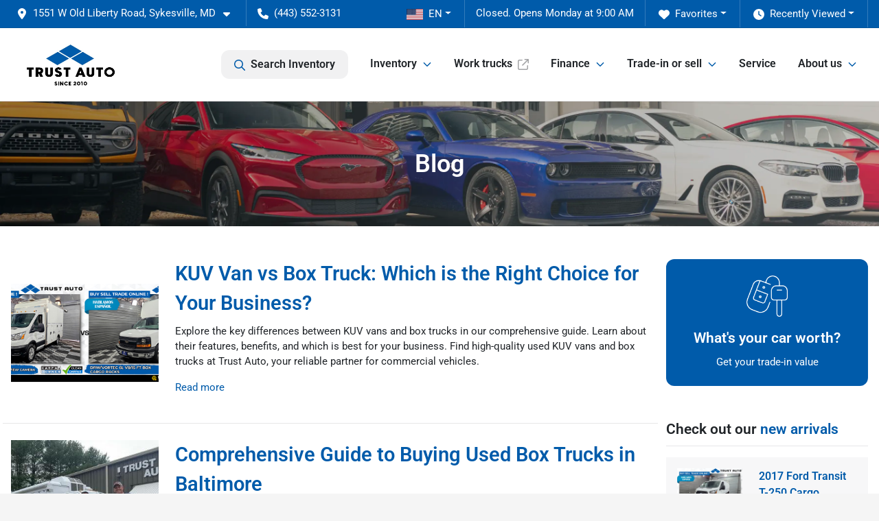

--- FILE ---
content_type: text/html; charset=utf-8
request_url: https://www.trustauto.com/blog?page=5
body_size: 64893
content:
<!DOCTYPE html><html lang="en"><head><meta charSet="utf-8" data-next-head=""/><meta name="viewport" content="width=device-width, initial-scale=1.0" class="jsx-2709814746" data-next-head=""/><link rel="icon" href="https://static.overfuel.com/dealers/trust-auto/image/favicon-32x32.png" class="jsx-2709814746" data-next-head=""/><link rel="apple-touch-icon" sizes="180x180" href="https://static.overfuel.com/dealers/trust-auto/image/apple-touch-icon.png" class="jsx-2709814746" data-next-head=""/><link rel="icon" type="image/png" sizes="192x192" href="https://static.overfuel.com/dealers/trust-auto/image/android-chrome-192x192.png" class="jsx-2709814746" data-next-head=""/><link rel="icon" type="image/png" sizes="512x512" href="https://static.overfuel.com/dealers/trust-auto/image/android-chrome-512x512.png" class="jsx-2709814746" data-next-head=""/><meta property="og:url" content="https://www.trustauto.com/blog?page=5" class="jsx-2709814746" data-next-head=""/><meta property="og:site_name" content="Trust Auto" class="jsx-2709814746" data-next-head=""/><meta property="og:type" content="website" class="jsx-2709814746" data-next-head=""/><meta name="format-detection" content="telephone=no" class="jsx-2709814746" data-next-head=""/><link rel="preload" href="/font/roboto-v48-latin-regular.woff2" as="font" type="font/woff2" crossorigin="anonymous" class="jsx-b1edb5e55a1a9cb8" data-next-head=""/><link rel="preload" href="/font/roboto-v48-latin-600.woff2" as="font" type="font/woff2" crossorigin="anonymous" class="jsx-b1edb5e55a1a9cb8" data-next-head=""/><link rel="preload" href="/font/roboto-v48-latin-900.woff2" as="font" type="font/woff2" crossorigin="anonymous" class="jsx-b1edb5e55a1a9cb8" data-next-head=""/><title data-next-head="">Blog : page 5 | Trust Auto</title><meta name="description" content="Trust Auto brings you car news and expert reviews of cars, trucks, and SUVs in stock in Sykesville, MD : page 5" data-next-head=""/><meta property="og:description" content="Trust Auto brings you car news and expert reviews of cars, trucks, and SUVs in stock in Sykesville, MD : page 5" data-next-head=""/><link rel="canonical" href="https://www.trustauto.com/blog/page/5" data-next-head=""/><link rel="preload" href="/_next/static/css/9ebcac98439c41a3.css" as="style"/><script type="application/ld+json" class="jsx-2709814746" data-next-head="">{"@context":"https://schema.org","@type":"Organization","url":"https://www.trustauto.com","logo":"https://static.overfuel.com/dealers/trust-auto/image/android-chrome-192x192.png"}</script><link rel="preload" as="image" imageSrcSet="https://static.overfuel.com/dealers/trust-auto/image/TrustLogo4.29.2025.webp?w=256&amp;q=80 1x, https://static.overfuel.com/dealers/trust-auto/image/TrustLogo4.29.2025.webp?w=384&amp;q=80 2x" fetchPriority="high" data-next-head=""/><link rel="preload" as="image" imageSrcSet="https://static.overfuel.com/dealers/trust-auto/image/TrustLogo4.29.2025.webp?w=128&amp;q=80 1x, https://static.overfuel.com/dealers/trust-auto/image/TrustLogo4.29.2025.webp?w=256&amp;q=80 2x" fetchPriority="high" data-next-head=""/><script id="gainit" data-nscript="beforeInteractive">
            window.dataLayer = window.dataLayer || [];
            function gtag(){ window.dataLayer.push(arguments); }
            gtag('js', new Date());
            gtag('config', 'G-HTVP1S3ZJZ');
            gtag('config', 'AW-452073910');gtag('config', 'AW-861068935');
          </script><link rel="stylesheet" href="/_next/static/css/9ebcac98439c41a3.css" data-n-g=""/><noscript data-n-css=""></noscript><script defer="" noModule="" src="/_next/static/chunks/polyfills-42372ed130431b0a.js"></script><script id="gatag" src="/gtag/js?id=G-HTVP1S3ZJZ&amp;l=dataLayer" defer="" data-nscript="beforeInteractive"></script><script src="https://content-container.edmunds.com/1840415.js" defer="" data-nscript="beforeInteractive"></script><script defer="" src="/_next/static/chunks/8475.47831073e1b6ffaf.js"></script><script defer="" src="/_next/static/chunks/5601.9c144d6328ba2581.js"></script><script defer="" src="/_next/static/chunks/4744.3238be3c0e11f459.js"></script><script defer="" src="/_next/static/chunks/748.c76f477143a8f116.js"></script><script defer="" src="/_next/static/chunks/2056.fe5fbb4ced7daed5.js"></script><script defer="" src="/_next/static/chunks/4159-72e26b6c8b5e4fcf.js"></script><script defer="" src="/_next/static/chunks/872.15bd6bfb5d8cdca5.js"></script><script defer="" src="/_next/static/chunks/4610.cb5fe67beaf7f1de.js"></script><script defer="" src="/_next/static/chunks/3014.a9a0b5ab652f98e8.js"></script><script defer="" src="/_next/static/chunks/476.d481209788d7a27f.js"></script><script defer="" src="/_next/static/chunks/6985.c321d642c328bfd5.js"></script><script defer="" src="/_next/static/chunks/4851.6e2fd352c54a4585.js"></script><script defer="" src="/_next/static/chunks/1125.640fa5418fefa5e2.js"></script><script src="/_next/static/chunks/webpack-396f4d16e82f8bb1.js" defer=""></script><script src="/_next/static/chunks/framework-77dff60c8c44585c.js" defer=""></script><script src="/_next/static/chunks/main-819ca9995167ee4f.js" defer=""></script><script src="/_next/static/chunks/pages/_app-c8e6b60a498dbfe4.js" defer=""></script><script src="/_next/static/chunks/04ce947b-1a2fb7fb7f4eb2eb.js" defer=""></script><script src="/_next/static/chunks/8230-fd615141ef99310a.js" defer=""></script><script src="/_next/static/chunks/7856-db7bf741a0ee53d2.js" defer=""></script><script src="/_next/static/chunks/7115-0e695373b530fcce.js" defer=""></script><script src="/_next/static/chunks/4587-68b5c796bc85d386.js" defer=""></script><script src="/_next/static/chunks/1423-77cd04bb72d43ce6.js" defer=""></script><script src="/_next/static/chunks/4761-d55ae15e52027e06.js" defer=""></script><script src="/_next/static/chunks/6554-17ce05496a22ed1d.js" defer=""></script><script src="/_next/static/chunks/2439-be50dbabb48591ef.js" defer=""></script><script src="/_next/static/chunks/4204-2d23ae957a7fea54.js" defer=""></script><script src="/_next/static/chunks/9320-d3cb4c548ab2883c.js" defer=""></script><script src="/_next/static/chunks/655-f32d8bd654120190.js" defer=""></script><script src="/_next/static/chunks/2775-3db6e184bc3b7a64.js" defer=""></script><script src="/_next/static/chunks/1646-3e7dd0c8dea625e4.js" defer=""></script><script src="/_next/static/chunks/2033-ccbb47b0b86c3b08.js" defer=""></script><script src="/_next/static/chunks/pages/blog-db67b90092883fff.js" defer=""></script><script src="/_next/static/9j5fEqoC9UPqVWVp288l8/_buildManifest.js" defer=""></script><script src="/_next/static/9j5fEqoC9UPqVWVp288l8/_ssgManifest.js" defer=""></script><style id="__jsx-b1edb5e55a1a9cb8">@font-face{font-display:s block;font-family:"Roboto";font-style:normal;font-weight:400;src:url("/font/roboto-v48-latin-regular.woff2")format("woff2")}@font-face{font-display:block;font-family:"Roboto";font-style:normal;font-weight:600;src:url("/font/roboto-v48-latin-600.woff2")format("woff2")}@font-face{font-display:block;font-family:"Roboto";font-style:normal;font-weight:900;src:url("/font/roboto-v48-latin-900.woff2")format("woff2")}body{font-family:"Roboto",system-ui,Arial,sans-serif!important}</style><style id="__jsx-2709814746">:root{--color-primary:#005baa;--color-secondary:#FFD100;--color-highlight:#4e5155;--persistent-banner-background-color:#005baa;--persistent-banner-text-color:#212529;--srp-height:75%;--cookie-consent-bg:#343a40;--cookie-consent-text:#fff;--cookie-consent-link:#fff}body{letter-spacing:0;background:#f5f5f5;font-size:.95rem;top:0px!important} #mobile-nav{background:#fff}#header-nav ul li{position:relative;color:inherit;display:inline-block;padding:1.5rem 1rem;text-transform:none;font-size:16px}#header-nav a.noChildren{color:inherit}.text-primary,svg.text-primary,.blog-article a:not(.btn),.blog-article a:not(.btn):visited{color:var(--color-primary)!important;fill:var(--color-primary)}.blog-article a:not(.btn) svg,.blog-article a:not(.btn):visited svg{fill:var(--color-primary)!important}.bg-preheader{background:#005baa;color:#fff}.text-preheader{color:#fff!important}.bg-preheader i,.bg-preheader svg,.bg-preheader .dropdown-toggle::after{color:#fff!important;fill:#fff!important}.bg-header{background:#fff}.bg-footer{background:#000}.bg-heroSearch{background:black;padding:6rem 0;position:relative;overflow-x:clip;-webkit-background-size:cover!important;-moz-background-size:cover!important;-o-background-size:cover!important;background-size:cover!important;background-position:center center;background-repeat:no-repeat}.bg-heroSearch #hero-img{left:0;bottom:0}.text-highlight{color:#4e5155!important}.btn-outline-primary,.btn-outline-primary:hover{border-color:var(--color-primary);color:var(--color-primary)}.btn-outline-primary svg,.btn-outline-primary:hover svg,.btn-link svg{fill:var(--color-primary)}#top-banner svg{fill:#fff!important}.btn-outline-primary:focus{color:inherit}.btn-default:active{color:white!important}.btn-default:active svg{fill:white}.btn-link.show svg{fill:white!important}.btn-link.show::after{color:#fff!important}.cElement a,.cElement a:hover{color:var(--color-primary)}.cElement a.btn:not(.btn-outline-primary):not(.btn-primary){color:#fff}.split-boxes{background-image:linear-gradient(90deg,var(--color-secondary),var(--color-secondary)50%,var(--color-primary)0,var(--color-primary))}.img-srp-container:before{display:block;content:"";width:100%;padding-top:75%}.btn-outline-primary:disabled{color:var(--color-primary)!important;border-color:var(--color-primary)!important}.aiBg{position:relative;background:linear-gradient(90deg,var(--color-primary),#ccc);border-radius:14px;padding:2px}.aiBg input{border:0!important;z-index:5}.react-datepicker__day--selected,.react-datepicker__day--in-selecting-range,.react-datepicker__day--in-range,.react-datepicker__month-text--selected,.react-datepicker__month-text--in-selecting-range,.react-datepicker__month-text--in-range,.react-datepicker__quarter-text--selected,.react-datepicker__quarter-text--in-selecting-range,.react-datepicker__quarter-text--in-range,.react-datepicker__year-text--selected,.react-datepicker__year-text--in-selecting-range,.react-datepicker__year-text--in-range,.react-datepicker__day--keyboard-selected:hover,.react-datepicker__month-text--keyboard-selected:hover,.react-datepicker__quarter-text--keyboard-selected:hover,.react-datepicker__year-text--keyboard-selected:hover{background-color:var(--color-primary);color:white}.text-secondary{color:var(--color-secondary)!important}.ribbon span{background-color:var(--color-primary)!important}.border-primary,html:not([dir=rtl]) .border-primary,html[dir=rtl] .border-primary{border-color:var(--color-primary)!important}.drag-active{border:1px dashed var(--color-primary)!important}.progress-bar,.bg-primary,.badge-primary,.btn-primary,.nav-pills .nav-link.active,.nav-pills .nav-link.active:hover,.nav-pills .nav-link.active:focus,.btn-check:checked+.btn,.btn.active,.btn.show,.btn:first-child:active,:not(.btn-check)+.btn:active{background-color:var(--color-primary)!important}.btn-primary,.btn-check:checked+.btn,.btn.active,.btn.show,.btn:first-child:active,:not(.btn-check)+.btn:active{border-color:var(--color-primary)!important}.btn-secondary{background-color:var(--color-secondary)!important;border-color:var(--color-secondary)!important}.btn-secondary:focus,.btn-secondary.focus{border-color:var(--color-secondary)!important}.btn-primary:focus,.btn-primary.focus{border-color:var(--color-primary)!important}.btn-primary.disabled,.btn-primary:disabled{border-color:var(--color-primary)!important;background:var(--color-primary)!important}.border-theme,.btn-group .btn-primary,.input-group-prepend .btn-primary,.input-group-append .btn-primary{border-color:var(--color-primary)!important}.rdp-button:focus:not([disabled]),.rdp-button:active:not([disabled]){background-color:#f5f5f5!important;border-color:var(--color-primary)!important}.rdp-day_selected:not([disabled]),.rdp-day_selected:focus:not([disabled]),.rdp-day_selected:active:not([disabled]),.rdp-day_selected:hover:not([disabled]){background-color:var(--color-primary)!important}.btn-group .active svg{color:var(--color-primary)!important}#header-nav ul li::after{border-color:var(--color-primary)!important}.bg-secondary,.badge-secondary{background-color:var(--color-secondary)!important;color:white!important}#languagedropdown{color:#fff;text-decoration:none;margin-top:-3px}.goog-te-combo{width:100%;background:#005baa!important;color:#fff!important;border:none;font-size:.9rem!important;font-family:inherit!important;margin:1px 0!important;-webkit-appearance:none}#persistent_banner_desktop,#persistent_banner_mobile,#persistent_banner_desktop a,#persistent_banner_mobile a{background-color:#005baa;z-index:5;color:#212529!important}.gg-app{z-index:1!important}@media(max-width:575px){.bg-heroSearch #hero-img-mobile{object-fit:cover;width:100%!important;height:100%!important;top:0}
        }@media(min-width:576px){.bg-heroSearch{padding:7rem 0;position:relative;background-image:url("https://static.overfuel.com/dealers/trust-auto/image/trust-auto-bagde-hero.webp");-webkit-background-size:cover!important;-moz-background-size:cover!important;-o-background-size:cover!important;background-size:cover!important;background-position:top center;background-repeat:no-repeat}.srpCardLocation{cursor:default!important}.srpCardLocation .fa-phone{display:none!important}}#top-banner {background-color: #005baa !important; }
        
        .bg-secondary, .bg-secondary .text-white, .badge-secondary { color: black !important; }
#top-banner .text-white { color: white !important; }

#ipacketdesktop { min-height: 368px !important; }
#ipacketmobile { min-height: 250px !important; }

@media (max-width: 575px) {
	.bg-heroSearch { padding: 1rem 0; }
}

.cn-b13-container.mobile { display: none !important; }

.cn-b13-btn.cn-trade { display: none !important; }

/* li.searchInventory { display: none !important; } */

/* Changes requested on 01/27/2025 */
@media screen and (min-width: 1440px) {
	.hero-caption h1.font-weight-bold { font-size: 1.8rem !important; }
	.hero-caption h2.font-weight-bold { font-size: 1.4rem !important; }
}

span.d-inline-block.faIcon.ofa-regular.ofa-magnifying-glass.position-absolute.text-muted { top:8px !important;}
.hero-caption.position-relative.bg-light {
    padding: 0.5rem !important;
}
input.ps-5.pe-5.py-3.searchbox.form-control.form-control-lg {
	padding-top: 0.5rem !important;
    padding-bottom: 0.5rem !important;
}

.hero-video-container .bg-light.p-3 {
	max-width: 600px;
    margin-left: auto;
    margin-right: auto;
}

.hero-video-container .ofa-xmark { top: 12px !important; }
#home-search-wrapper { top: 41px !important; }

        

        
      </style><style id="__jsx-2028957735">.container-fluid{max-width:2548px!important}#desktop-search{width:100%}#header-nav ul li,#search_desktop{font-weight:600}#header-nav ul li ul{top:3.5rem;border-radius:12px}#header-nav ul>li:last-of-type{padding-right:0!important}#header-nav ul li ul li{font-weight:normal!important}.searchInventory{border-color:#E8E8E8!important;padding:1.5rem 1rem}.searchInventory svg{fill:#005baa}#googletranslate{padding-top:.6rem}.route-home #persistent-search{display:none}.card{overflow:hidden;border:1px solid transparent!important;box-shadow:0 0 0!important;border:1px solid#e1e1e1!important;border-radius:12px!important}.card-header{border-radius:12px 12px 0 0!important}.card-footer:last-child{border-radius:0 0 12px 12px!important}.rounded,.btn,input,.form-control,#home-search-wrapper,.custom-select{border-radius:12px!important}.rounded_bottom{border-bottom-left-radius:12px;border-bottom-right-radius:12px}.btn-group .btn:first-child{border-radius:12px 0 0 12px!important}.btn-group .btn:last-child{border-radius:0 12px 12px 0!important}.btn-group .btn{border-radius:0!important}.btn-group .btn.active{border-color:#005baa!important}.input-group>.form-control:not(.border-radius-0):not(:first-child),.input-group>.custom-select:not(.border-radius-0):not(:first-child){border-radius:0 12px 12px 0!important}.input-group>.input-group-text.prepend:first-of-type{border-radius:12px 0 0 12px!important}.input-group>.input-group-text.append:last-of-type{border-radius:0 12px 12px 0!important}.border-radius-0{border-radius:0 0 0 0!important;border-bottom-right-radius:0!important;border-bottom-left-radius:0!important;border-top-right-radius:0!important;border-top-left-radius:0!important}.accordion-item:first-of-type{border-radius:12px 12px 0 0!important}.accordion-item:last-of-type{border-radius:0 0 12px 12px!important}</style><style data-styled="" data-styled-version="6.3.8">.hlVfbw{padding:3rem 0.5rem;background:url(https://static.overfuel.com/dealers/trust-auto/image/trust-auto-interior-header-v3.webp) no-repeat center center;background-size:cover;}/*!sc*/
data-styled.g1[id="sc-5a5d3415-0"]{content:"hlVfbw,"}/*!sc*/
</style></head><body> <link rel="preload" as="image" imageSrcSet="https://static.overfuel.com/dealers/trust-auto/image/TrustLogo4.29.2025.webp?w=256&amp;q=80 1x, https://static.overfuel.com/dealers/trust-auto/image/TrustLogo4.29.2025.webp?w=384&amp;q=80 2x" fetchPriority="high"/><link rel="preload" as="image" imageSrcSet="https://static.overfuel.com/dealers/trust-auto/image/TrustLogo4.29.2025.webp?w=128&amp;q=80 1x, https://static.overfuel.com/dealers/trust-auto/image/TrustLogo4.29.2025.webp?w=256&amp;q=80 2x" fetchPriority="high"/><link rel="preload" as="image" href="https://static.overfuel.com/photos/265/1192073/yuFDXilX1600x01768670968uecle1VATDcCuUcWaWnYhnZQ1Q.webp"/><link rel="preload" as="image" href="https://static.overfuel.com/photos/265/1192072/rGwoXMzj1600x01768665650ueclXVzrn8jMwoiQiZFCayAqvg.webp"/><link rel="preload" as="image" href="https://static.overfuel.com/photos/265/1192074/wiNAWm0-1600x01768667831ueclzP9vsACp8beyGL6qWwF2OA.webp"/><link rel="preload" as="image" href="https://static.overfuel.com/photos/265/1192071/k9vbijq-1600x01768669206uecl1Tk9hPIXiShgi2XgNC1pxA.webp"/><link rel="preload" as="image" href="https://static.overfuel.com/photos/265/1192069/Kspy2-SU1600x01768663612ueclY7p1HrLUo9AgW2Sr9pZy6Q.webp"/><link rel="preload" as="image" href="https://static.overfuel.com/photos/265/1192070/nFuqctll1600x01768664597uecllgLKIlRKO2V95rsYCnwFGQ.webp"/><link rel="preload" as="image" href="https://static.overfuel.com/photos/265/1192068/PFNVJCW81600x01768670106ueclorSnC4X8zpeTKeuMlIadTw.webp"/><link rel="preload" as="image" href="https://static.overfuel.com/photos/265/1186448/XojkEunR1600x01768578891ueclw5Mu7CNt5Rvzb8DS9ibtJw.webp"/><link rel="preload" as="image" href="https://static.overfuel.com/photos/265/1186449/AjLpXKez1600x01768575296ueclIbMXG4UOb6OyLnKNs2GFOw.webp"/><link rel="preload" as="image" href="https://static.overfuel.com/photos/265/1186363/RKDadPXo1600x01768574174ueclON4BjmwhEreQTMvGN1jpzA.webp"/><div id="__next"><script type="application/ld+json" class="jsx-2709814746">{"@context":"https://schema.org","@type":["AutoDealer","LocalBusiness"],"name":"Trust Auto","image":"https://static.overfuel.com/dealers/trust-auto/image/trust-auto-og.webp","@id":"https://www.trustauto.com/#organization","url":"https://www.trustauto.com/","telephone":"+14435523131","address":{"@type":"PostalAddress","streetAddress":"1551 W Old Liberty Road","addressLocality":"Sykesville","addressRegion":"MD","postalCode":"21784","addressCountry":"US"},"geo":{"@type":"GeoCoordinates","latitude":39.4458613,"longitude":-77.0518875},"openingHoursSpecification":[{"@type":"OpeningHoursSpecification","dayOfWeek":"Monday","opens":"09:00","closes":"19:00"},{"@type":"OpeningHoursSpecification","dayOfWeek":"Tuesday","opens":"09:00","closes":"19:00"},{"@type":"OpeningHoursSpecification","dayOfWeek":"Wednesday","opens":"09:00","closes":"19:00"},{"@type":"OpeningHoursSpecification","dayOfWeek":"Thursday","opens":"09:00","closes":"19:00"},{"@type":"OpeningHoursSpecification","dayOfWeek":"Friday","opens":"09:00","closes":"19:00"},{"@type":"OpeningHoursSpecification","dayOfWeek":"Saturday","opens":"09:00","closes":"19:00"}],"sameAs":["https://www.facebook.com/trustautoinc/","https://www.instagram.com/trustautomd/?hl=en","https://www.youtube.com/channel/UCyapAPOeRJ-SVktkNszRhvQ","https://www.linkedin.com/company/trustauto"],"aggregateRating":{"@type":"AggregateRating","ratingValue":4.5,"reviewCount":2062},"hasMap":"https://maps.google.com/?q=1551+W+Old+Liberty+Road+Sykesville+MD+21784","contactPoint":[{"@type":"ContactPoint","contactType":"Sales","telephone":"+14435523131","availableLanguage":["English","Spanish"],"areaServed":"US"}],"knowsAbout":["used cars","trade-in","auto financing","vehicle service"]}</script><div translate="no" class="jsx-2709814746 notranslate"><div id="google_translate_element" style="display:none" class="jsx-2709814746"></div></div><div class="mode-undefined full_width route-page"><header role="banner" class="d-none d-xl-block " id="header-desktop"><div class="border-bottom bg-preheader text-preheader theme-dark"><div class="container-fluid"><div class="row"><div class="col"><div class="py-2 ps-2 pe-3 d-inline-block cursor-pointer border-end position-relative locationDropdown" role="button" data-cy="header-location-dropdown"><span class="d-inline-block faIcon ofa-solid ofa-location-dot me-2"><svg height="16" width="16" fill="inherit"><use xlink:href="/solid.svg#location-dot"></use></svg></span><span class="d-inline-block me-1 notranslate">1551 W Old Liberty Road, Sykesville, MD<span class="d-inline-block faIcon ofa-solid ofa-caret-down ms-2"><svg height="16" width="16" fill="inherit"><use xlink:href="/solid.svg#caret-down"></use></svg></span></span></div><div class="py-2  px-3 d-inline-block "><span data-cy="header-phone" role="button" class="text-preheader"><span class="d-inline-block faIcon ofa-solid ofa-phone me-2"><svg height="16" width="16" fill="inherit"><use xlink:href="/solid.svg#phone"></use></svg></span>(443) 552-3131</span></div><div class="float-end py-2 text-end border-end"><div class="dropdown"><button type="button" id="recents" aria-expanded="false" class="py-0 text-decoration-none text-white dropdown-toggle btn btn-link"><span class="d-inline-block faIcon ofa-solid ofa-clock me-2 float-start mt-0"><svg height="16" width="16" fill="inherit"><use xlink:href="/solid.svg#clock"></use></svg></span>Recently Viewed</button></div></div><div class="float-end py-2 border-end text-end"><div class="dropdown"><button type="button" id="favorites" aria-expanded="false" class="py-0 text-decoration-none text-white dropdown-toggle btn btn-link"><span class="d-inline-block faIcon ofa-solid ofa-heart me-2"><svg height="16" width="16" fill="inherit"><use xlink:href="/solid.svg#heart"></use></svg></span>Favorites</button></div></div><div class="py-2 px-3 float-end text-end border-end" id="currentLocation"><span>Closed. Opens Monday at 9:00 AM</span></div><div class="float-end py-2 border-end text-end"></div></div></div></div></div><div class="px-3 border-bottom bg-header position-relative py-2" id="interior_header"><div class="container-fluid"><div class="d-flex align-items-center"><a title="Trust Auto" id="logo-link" href="/"><img alt="Trust Auto" id="logo" fetchPriority="high" loading="eager" width="142" height="70" decoding="async" data-nimg="1" style="color:transparent" srcSet="https://static.overfuel.com/dealers/trust-auto/image/TrustLogo4.29.2025.webp?w=256&amp;q=80 1x, https://static.overfuel.com/dealers/trust-auto/image/TrustLogo4.29.2025.webp?w=384&amp;q=80 2x" src="https://static.overfuel.com/dealers/trust-auto/image/TrustLogo4.29.2025.webp?w=384&amp;q=80"/></a><div class="ms-auto" id="header-nav"><ul><li class="searchInventory"><button type="button" id="search_desktop" title="Browse Inventory" class="text-decoration-none text-dark bg-light btn btn-link"><span class="d-inline-block faIcon ofa-regular ofa-magnifying-glass me-2"><svg height="16" width="16" fill="inherit"><use xlink:href="/regular.svg#magnifying-glass"></use></svg></span>Search Inventory</button></li><li class="cursor-pointer">Inventory<span class="d-inline-block faIcon ofa-regular ofa-angle-down ms-2 text-primary"><svg height="15" width="14" fill="#005baa"><use xlink:href="/regular.svg#angle-down"></use></svg></span><ul><li class="cursor-pointer"><a target="_self" title="All inventory" class="" href="/inventory">All inventory</a></li><li class="cursor-pointer"><a target="_self" title="Cars" class="" href="/cars">Cars</a></li><li class="cursor-pointer"><a target="_self" title="Trucks" class="" href="/trucks">Trucks</a></li><li class="cursor-pointer"><a target="_self" title="SUVs" class="" href="/suvs">SUVs</a></li><li class="cursor-pointer"><a target="_self" title="Electric / Hybrid" class="" href="/electric-hybrid">Electric / Hybrid</a></li><li class="cursor-pointer"><a target="_self" title="Buy a car online" class="" href="/buy-car-online">Buy a car online</a></li></ul></li><li class="cursor-pointer"><a target="_blank" title="Work trucks" class="noChildren" href="https://trustauto.worktrucksolutions.com/?utm_source=retailsite&amp;utm_medium=linkrec&amp;utm_campaign=mainnav&amp;utm_term=worktrucks">Work trucks<span class="d-inline-block faIcon ofa-regular ofa-arrow-up-right-from-square ms-2 text-muted"><svg height="16" width="16" fill="#a3a4a6"><use xlink:href="/regular.svg#arrow-up-right-from-square"></use></svg></span></a></li><li class="cursor-pointer">Finance<span class="d-inline-block faIcon ofa-regular ofa-angle-down ms-2 text-primary"><svg height="15" width="14" fill="#005baa"><use xlink:href="/regular.svg#angle-down"></use></svg></span><ul><li class="cursor-pointer"><a target="_self" title="Get pre-approved" class="" href="/car-loan">Get pre-approved</a></li><li class="cursor-pointer"><a target="_self" title="Pre-qualify then shop with Capital One" class="" href="/get-pre-qualified">Pre-qualify then shop with Capital One</a></li><li class="cursor-pointer"><a target="_self" title="Car loan calculator" class="" href="/car-loan-calculator">Car loan calculator</a></li><li class="cursor-pointer"><a target="_self" title="Get credit score range" class="" href="/credit-score-range">Get credit score range</a></li><li class="cursor-pointer"><a target="_self" title="Protection plans" class="" href="/protection-plans">Protection plans</a></li></ul></li><li class="cursor-pointer">Trade-in or sell<span class="d-inline-block faIcon ofa-regular ofa-angle-down ms-2 text-primary"><svg height="15" width="14" fill="#005baa"><use xlink:href="/regular.svg#angle-down"></use></svg></span><ul><li class="cursor-pointer"><a target="_self" title="Get trade-in value" class="" href="/trade-in">Get trade-in value</a></li><li class="cursor-pointer"><a target="_self" title="Sell your car" class="" href="/sell-my-car">Sell your car</a></li></ul></li><li class="cursor-pointer"><a target="_self" title="Service" class="noChildren" href="/schedule-service">Service</a></li><li class="cursor-pointer">About us<span class="d-inline-block faIcon ofa-regular ofa-angle-down ms-2 text-primary"><svg height="15" width="14" fill="#005baa"><use xlink:href="/regular.svg#angle-down"></use></svg></span><ul><li class="cursor-pointer"><a target="_self" title="About us" class="" href="/about-us">About us</a></li><li class="cursor-pointer"><a target="_self" title="Awards" class="" href="/awards">Awards</a></li><li class="cursor-pointer"><a target="_self" title="Meet the team" class="" href="/meet-the-team">Meet the team</a></li><li class="cursor-pointer"><a target="_self" title="Contact us" class="" href="/contact-us">Contact us</a></li><li class="cursor-pointer"><a target="_self" title="Customer Reviews" class="" href="/reviews">Customer Reviews</a></li><li class="cursor-pointer"><a target="_self" title="Used cars near Sykesville" class="" href="/used-car-dealer-sykesville">Used cars near Sykesville</a></li><li class="cursor-pointer"><a target="_self" title="Blog" class="" href="/blog">Blog</a></li></ul></li></ul></div></div><div class="clearfix"></div></div></div><div id="openclosed" class="bg-secondary py-2 px-3 text-white text-center d-none">Closed. Opens Monday at 9:00 AM</div></header><div id="mobile-nav" class="border-bottom border-bottom d-xl-none position-fixed d-flex align-items-center w-100"><div class="d-flex w-100 align-items-center " id="mobile-header"><div class="text-left w-100 ps-2" id="mobile-logo"><img alt="Trust Auto" fetchPriority="high" loading="eager" width="128" height="50" decoding="async" data-nimg="1" style="color:transparent" srcSet="https://static.overfuel.com/dealers/trust-auto/image/TrustLogo4.29.2025.webp?w=128&amp;q=80 1x, https://static.overfuel.com/dealers/trust-auto/image/TrustLogo4.29.2025.webp?w=256&amp;q=80 2x" src="https://static.overfuel.com/dealers/trust-auto/image/TrustLogo4.29.2025.webp?w=256&amp;q=80"/></div><div class="my-0 ms-auto mobilePhone px-2 "><span class="d-inline-block faIcon ofa-solid ofa-phone h3 my-0"><svg height="25" width="25" fill="#005baa"><use xlink:href="/solid.svg#phone"></use></svg></span></div><div class="text-end ps-2 "><span class="d-inline-block faIcon ofa-solid ofa-bars h2 me-1 mb-0 mt-n1"><svg height="29" width="29" fill="#005baa"><use xlink:href="/solid.svg#bars"></use></svg></span></div></div></div><div style="height:63px" class="d-block d-xl-none" id="mobile-nav-spacer"></div><header role="banner" dealer="[object Object]" title="Blog" id="interior-page-header" class="sc-5a5d3415-0 hlVfbw"><div class="position-relative container"><div><h1 class="m-0 text-white py-3 text-center" id="page_h1">Blog</h1></div></div></header><div class="bg-white"><div class="py-5 container"><div class="row"><div class="col-sm-9"><div class="border-bottom pb-4 mb-4 row"><div class="col-sm-3"><a class="text-primary" alt="KUV Van vs Box Truck: Which is the Right Choice for Your Business?" href="/blog/box-trucks-vs-kuv-vans"><img alt="KUV Van vs Box Truck: Which is the Right Choice for Your Business?" loading="lazy" width="1920" height="1080" decoding="async" data-nimg="1" class="img-fluid" style="color:transparent" srcSet="https://static.overfuel.com/dealers/trust-auto/image/Box_truck_vs_KUV_Van.png_thumb.png?w=1920&amp;q=80 1x, https://static.overfuel.com/dealers/trust-auto/image/Box_truck_vs_KUV_Van.png_thumb.png?w=3840&amp;q=80 2x" src="https://static.overfuel.com/dealers/trust-auto/image/Box_truck_vs_KUV_Van.png_thumb.png?w=3840&amp;q=80"/></a></div><div class="col-sm-9"><h2><a class="text-primary" alt="KUV Van vs Box Truck: Which is the Right Choice for Your Business?" href="/blog/box-trucks-vs-kuv-vans">KUV Van vs Box Truck: Which is the Right Choice for Your Business?</a></h2><p>Explore the key differences between KUV vans and box trucks in our comprehensive guide. Learn about their features, benefits, and which is best for your business. Find high-quality used KUV vans and box trucks at Trust Auto, your reliable partner for commercial vehicles.</p><a class="text-primary" alt="KUV Van vs Box Truck: Which is the Right Choice for Your Business?" href="/blog/box-trucks-vs-kuv-vans">Read more</a></div></div><div class="border-bottom pb-4 mb-4 row"><div class="col-sm-3"><a class="text-primary" alt="Comprehensive Guide to Buying Used Box Trucks in Baltimore" href="/blog/used-box-trucks-for-sale-in-maryland-complete-guide-copy"><img alt="Comprehensive Guide to Buying Used Box Trucks in Baltimore" loading="lazy" width="1600" height="1200" decoding="async" data-nimg="1" class="img-fluid" style="color:transparent" srcSet="https://static.overfuel.com/dealers/trust-auto/image/Box_Truck_for_sale_in_maryland.jpg_thumb.jpg?w=1920&amp;q=80 1x, https://static.overfuel.com/dealers/trust-auto/image/Box_Truck_for_sale_in_maryland.jpg_thumb.jpg?w=3840&amp;q=80 2x" src="https://static.overfuel.com/dealers/trust-auto/image/Box_Truck_for_sale_in_maryland.jpg_thumb.jpg?w=3840&amp;q=80"/></a></div><div class="col-sm-9"><h2><a class="text-primary" alt="Comprehensive Guide to Buying Used Box Trucks in Baltimore" href="/blog/used-box-trucks-for-sale-in-maryland-complete-guide-copy">Comprehensive Guide to Buying Used Box Trucks in Baltimore</a></h2><p>Box trucks are crucial to the transportation and logistics sector in Baltimore, providing a flexible and effective solution for transporting goods throughout the area. These vehicles are tailored to meet various commercial demands, from product delivery to brand marketing. This guide covers the fundamental aspects of box trucks, including their applications, advantages, and the different types available.</p><a class="text-primary" alt="Comprehensive Guide to Buying Used Box Trucks in Baltimore" href="/blog/used-box-trucks-for-sale-in-maryland-complete-guide-copy">Read more</a></div></div><div class="border-bottom pb-4 mb-4 row"><div class="col-sm-3"><a class="text-primary" alt="Exotic Cars For Sale : A Journey into Luxury and Performance" href="/blog/exotic-cars-for-sale"><img alt="Exotic Cars For Sale : A Journey into Luxury and Performance" loading="lazy" width="2093" height="1177" decoding="async" data-nimg="1" class="img-fluid" style="color:transparent" srcSet="https://static.overfuel.com/dealers/trust-auto/image/DSC01280_50_1_70-3.jpg_thumb.jpg?w=3840&amp;q=80 1x" src="https://static.overfuel.com/dealers/trust-auto/image/DSC01280_50_1_70-3.jpg_thumb.jpg?w=3840&amp;q=80"/></a></div><div class="col-sm-9"><h2><a class="text-primary" alt="Exotic Cars For Sale : A Journey into Luxury and Performance" href="/blog/exotic-cars-for-sale">Exotic Cars For Sale : A Journey into Luxury and Performance</a></h2><p>Exotic cars, those marvels of engineering that command attention on every road they grace, are more than just vehicles, they&#x27;re a statement of style, performance, and an undying passion for automotive excellence. These machines are not merely modes of transportation but artworks on wheels, embodying the pinnacle of design and technological innovation.</p><a class="text-primary" alt="Exotic Cars For Sale : A Journey into Luxury and Performance" href="/blog/exotic-cars-for-sale">Read more</a></div></div><div class="border-bottom pb-4 mb-4 row"><div class="col-sm-3"><a class="text-primary" alt="Used Box Trucks For Sale in Maryland: Complete Guide" href="/blog/box-trucks-for-sale-maryland"><img alt="Used Box Trucks For Sale in Maryland: Complete Guide" loading="lazy" width="1024" height="768" decoding="async" data-nimg="1" class="img-fluid" style="color:transparent" srcSet="https://static.overfuel.com/dealers/trust-auto/image/Timothy-Cantrell-2014-Ford-Econoline-.jpg_thumb.jpg?w=1080&amp;q=80 1x, https://static.overfuel.com/dealers/trust-auto/image/Timothy-Cantrell-2014-Ford-Econoline-.jpg_thumb.jpg?w=2048&amp;q=80 2x" src="https://static.overfuel.com/dealers/trust-auto/image/Timothy-Cantrell-2014-Ford-Econoline-.jpg_thumb.jpg?w=2048&amp;q=80"/></a></div><div class="col-sm-9"><h2><a class="text-primary" alt="Used Box Trucks For Sale in Maryland: Complete Guide" href="/blog/box-trucks-for-sale-maryland">Used Box Trucks For Sale in Maryland: Complete Guide</a></h2><p>Box trucks play a pivotal role in the transportation and logistics industry, offering a versatile and efficient means of transporting goods across communities and cities. These vehicles are designed to meet various commercial needs, from delivering products to advertising brands. This article delves into the essence of box trucks, exploring their uses, benefits, and the different types available.</p><a class="text-primary" alt="Used Box Trucks For Sale in Maryland: Complete Guide" href="/blog/box-trucks-for-sale-maryland">Read more</a></div></div><div class="border-bottom pb-4 mb-4 row"><div class="col-sm-3"><a class="text-primary" alt="What is the difference? Electric vs. Hybrid cars" href="/blog/hybrid-vs-electric-cars-comparison"><img alt="What is the difference? Electric vs. Hybrid cars" loading="lazy" width="1024" height="389" decoding="async" data-nimg="1" class="img-fluid" style="color:transparent" srcSet="https://static.overfuel.com/dealers/trust-auto/image/2301.q803.007.S.m012.c12.fuel-gas-handle-pump-nozzle-realistic-1024x389.jpg_thumb.jpg?w=1080&amp;q=80 1x, https://static.overfuel.com/dealers/trust-auto/image/2301.q803.007.S.m012.c12.fuel-gas-handle-pump-nozzle-realistic-1024x389.jpg_thumb.jpg?w=2048&amp;q=80 2x" src="https://static.overfuel.com/dealers/trust-auto/image/2301.q803.007.S.m012.c12.fuel-gas-handle-pump-nozzle-realistic-1024x389.jpg_thumb.jpg?w=2048&amp;q=80"/></a></div><div class="col-sm-9"><h2><a class="text-primary" alt="What is the difference? Electric vs. Hybrid cars" href="/blog/hybrid-vs-electric-cars-comparison">What is the difference? Electric vs. Hybrid cars</a></h2><p>In today&#x27;s eco-conscious world, the debate between hybrid and electric vehicles (EVs) is more relevant than ever. Both options offer a greener alternative to traditional gasoline-powered cars, but they come with their unique set of features, benefits, and considerations. Whether you&#x27;re a homeowner pondering the convenience of home charging solutions or a renter curious about the feasibility of electric mobility, this guide offers a deep dive into hybrid vs. electric cars to help you make an informed decision.</p><a class="text-primary" alt="What is the difference? Electric vs. Hybrid cars" href="/blog/hybrid-vs-electric-cars-comparison">Read more</a></div></div><div class="border-bottom pb-4 mb-4 row"><div class="col-sm-3"><a class="text-primary" alt="Reasons for high Car interest rates in Maryland" href="/blog/reasons-for-high-car-interest-rates"><img alt="Reasons for high Car interest rates in Maryland" loading="lazy" width="1024" height="683" decoding="async" data-nimg="1" class="img-fluid" style="color:transparent" srcSet="https://static.overfuel.com/dealers/trust-auto/image/female-hands-close-up-with-car-keys-1024x683.jpg_thumb.jpg?w=1080&amp;q=80 1x, https://static.overfuel.com/dealers/trust-auto/image/female-hands-close-up-with-car-keys-1024x683.jpg_thumb.jpg?w=2048&amp;q=80 2x" src="https://static.overfuel.com/dealers/trust-auto/image/female-hands-close-up-with-car-keys-1024x683.jpg_thumb.jpg?w=2048&amp;q=80"/></a></div><div class="col-sm-9"><h2><a class="text-primary" alt="Reasons for high Car interest rates in Maryland" href="/blog/reasons-for-high-car-interest-rates">Reasons for high Car interest rates in Maryland</a></h2><p>In the current economic climate, car buyers are facing a significant challenge due to rising interest rates, a direct result of the Federal Reserve&#x27;s efforts to manage inflation. According to Bankrate&#x27;s Third-Quarter Economic Indicator poll, experts predict that inflation will not stabilize at the Federal Reserve&#x27;s 2 percent goal until the end of 2025. Consequently, the federal funds rate has reached a 22-year high, making auto loans more expensive for consumers.</p><a class="text-primary" alt="Reasons for high Car interest rates in Maryland" href="/blog/reasons-for-high-car-interest-rates">Read more</a></div></div><div class="border-bottom pb-4 mb-4 row"><div class="col-sm-3"><a class="text-primary" alt="Top 7 Best Used Coupes in Maryland" href="/blog/best-coupe-models-in-maryland"><img alt="Top 7 Best Used Coupes in Maryland" loading="lazy" width="576" height="1024" decoding="async" data-nimg="1" class="img-fluid" style="color:transparent" srcSet="https://static.overfuel.com/dealers/trust-auto/image/Modern-Photo-Collage-and-Quote-Ripped-Paper-Instagram-Story-1-576x1024.jpg_thumb.jpg?w=640&amp;q=80 1x, https://static.overfuel.com/dealers/trust-auto/image/Modern-Photo-Collage-and-Quote-Ripped-Paper-Instagram-Story-1-576x1024.jpg_thumb.jpg?w=1200&amp;q=80 2x" src="https://static.overfuel.com/dealers/trust-auto/image/Modern-Photo-Collage-and-Quote-Ripped-Paper-Instagram-Story-1-576x1024.jpg_thumb.jpg?w=1200&amp;q=80"/></a></div><div class="col-sm-9"><h2><a class="text-primary" alt="Top 7 Best Used Coupes in Maryland" href="/blog/best-coupe-models-in-maryland">Top 7 Best Used Coupes in Maryland</a></h2><p>Welcome to our detailed exploration of the best used coupe models available in Maryland. If you&#x27;re in the market for a car that combines style, performance, and value, you&#x27;ve come to the right place. This guide, tailored to the discerning car buyer, will delve into a curated selection of coupes that stand out in the pre-owned market. Remember, when it comes to purchasing your next vehicle, Trust Auto in Maryland is your premier destination for quality used cars.</p><a class="text-primary" alt="Top 7 Best Used Coupes in Maryland" href="/blog/best-coupe-models-in-maryland">Read more</a></div></div><div class="border-bottom pb-4 mb-4 row"><div class="col-sm-3"><a class="text-primary" alt="The Best Time to Buy Used Cars in Maryland: Shopping Strategies" href="/blog/the-best-time-to-buy-used-cars-in-maryland"><img alt="The Best Time to Buy Used Cars in Maryland: Shopping Strategies" loading="lazy" width="2093" height="1177" decoding="async" data-nimg="1" class="img-fluid" style="color:transparent" srcSet="https://static.overfuel.com/dealers/trust-auto/image/DSC01280_50_1_70-2.jpg_thumb.jpg?w=3840&amp;q=80 1x" src="https://static.overfuel.com/dealers/trust-auto/image/DSC01280_50_1_70-2.jpg_thumb.jpg?w=3840&amp;q=80"/></a></div><div class="col-sm-9"><h2><a class="text-primary" alt="The Best Time to Buy Used Cars in Maryland: Shopping Strategies" href="/blog/the-best-time-to-buy-used-cars-in-maryland">The Best Time to Buy Used Cars in Maryland: Shopping Strategies</a></h2><p>When it comes to buying used cars in Maryland, timing is a critical factor. This guide is tailored to help both first-time buyers and experienced car enthusiasts make informed decisions about the best times to buy used cars in Maryland. Alongside these insights, we introduce Trust Auto, your ideal partner for purchasing quality used cars in Maryland.</p><a class="text-primary" alt="The Best Time to Buy Used Cars in Maryland: Shopping Strategies" href="/blog/the-best-time-to-buy-used-cars-in-maryland">Read more</a></div></div><div class="border-bottom pb-4 mb-4 row"><div class="col-sm-3"><a class="text-primary" alt="Find Your Perfect Used Conversion Van for Sale" href="/blog/used-conversion-vans-for-sale"><img alt="Find Your Perfect Used Conversion Van for Sale" loading="lazy" width="3749" height="2812" decoding="async" data-nimg="1" class="img-fluid" style="color:transparent" srcSet="https://static.overfuel.com/dealers/trust-auto/image/2024_Template.jpg_thumb.jpg?w=3840&amp;q=80 1x" src="https://static.overfuel.com/dealers/trust-auto/image/2024_Template.jpg_thumb.jpg?w=3840&amp;q=80"/></a></div><div class="col-sm-9"><h2><a class="text-primary" alt="Find Your Perfect Used Conversion Van for Sale" href="/blog/used-conversion-vans-for-sale">Find Your Perfect Used Conversion Van for Sale</a></h2><p>Are you in the market for a used conversion van? Whether you&#x27;re dreaming of road trips, camping adventures, or require a versatile vehicle for your business, used conversion vans offer a unique blend of comfort, functionality, and affordability. In this comprehensive guide, we&#x27;ll explore the world of used conversion vans, highlighting key trends, types, and tips to help you make an informed purchase. And if you&#x27;re ready to take the plunge, don&#x27;t forget to check out Trust Auto for a selection of top-quality used conversion vans for sale.</p><a class="text-primary" alt="Find Your Perfect Used Conversion Van for Sale" href="/blog/used-conversion-vans-for-sale">Read more</a></div></div><div class="border-bottom pb-4 mb-4 row"><div class="col-sm-3"><a class="text-primary" alt="Used Vans for Sale 2021-2023: A Comprehensive Guide" href="/blog/2021-2023-used-vans-for-sale"><img alt="Used Vans for Sale 2021-2023: A Comprehensive Guide" loading="lazy" width="6000" height="4000" decoding="async" data-nimg="1" class="img-fluid" style="color:transparent" srcSet="https://static.overfuel.com/dealers/trust-auto/image/woman-relaxing-her-camper-daylight.jpg_thumb.jpg?w=3840&amp;q=80 1x" src="https://static.overfuel.com/dealers/trust-auto/image/woman-relaxing-her-camper-daylight.jpg_thumb.jpg?w=3840&amp;q=80"/></a></div><div class="col-sm-9"><h2><a class="text-primary" alt="Used Vans for Sale 2021-2023: A Comprehensive Guide" href="/blog/2021-2023-used-vans-for-sale">Used Vans for Sale 2021-2023: A Comprehensive Guide</a></h2><p>In recent years, the market for used vans has witnessed a significant surge, particularly in the range of 2021 to 2023 models. These versatile vehicles have become a top choice for various needs, from commercial transportation to personal use. This guide delves into the details of some of the most sought-after models in this category, including the 2023 Ford Transit T-350 HD, the Mercedes-Benz Sprinter range from 2021 to 2023, and the Ram Promaster.</p><a class="text-primary" alt="Used Vans for Sale 2021-2023: A Comprehensive Guide" href="/blog/2021-2023-used-vans-for-sale">Read more</a></div></div></div><div class="col-sm-3"><div class="text-center cursor-pointer bg-primary rounded text-white p-4 mb-4" data-driveo-form-open="true"><img alt="Get your trade-in value" loading="lazy" width="60" height="60" decoding="async" data-nimg="1" style="color:transparent" srcSet="https://static.overfuel.com/images/icons/streamlinehq-car-tool-keys-transportation-white-200.PNG?w=64&amp;q=80 1x, https://static.overfuel.com/images/icons/streamlinehq-car-tool-keys-transportation-white-200.PNG?w=128&amp;q=80 2x" src="https://static.overfuel.com/images/icons/streamlinehq-car-tool-keys-transportation-white-200.PNG?w=128&amp;q=80"/><div class="mt-3"><div class="h4">What&#x27;s your car worth?</div>Get your trade-in value</div></div><div class="h4 pb-2 mt-5 mb-3 border-bottom font-weight-bold">Check out our <span class="text-primary">new arrivals</span></div><div class="border-bottom pb-4 p-3 bg-lighter"><a title="2017 Ford Transit T-250 Cargo 130&#x27;&#x27;WB Low Roof Minivan/Van w/Roof Racks" class="row" href="/used-cars/2017-ford-transit-t-250-cargo-130-wb-low-roof-minivan-van-w-roof-racks-1FTYR1YG6HKB06484"><div class="col-5"><img src="https://static.overfuel.com/photos/265/1192073/yuFDXilX1600x01768670968uecle1VATDcCuUcWaWnYhnZQ1Q.webp" alt="2017 Ford Transit T-250 Cargo 130&#x27;&#x27;WB Low Roof Minivan/Van w/Roof Racks" class="w-100"/></div><div class="col-7"><h5 class="text-primary">2017 Ford Transit T-250 Cargo 130&#x27;&#x27;WB Low Roof Minivan/Van w/Roof Racks</h5><p class="mb-2">47,920<!-- --> <!-- -->miles</p><p class="font-weight-bold h5 my-0">$24,995</p></div></a></div><div class="border-bottom pb-4 p-3 bg-lighter"><a title="2025 Toyota RAV4 Hybrid XSE" class="row" href="/used-cars/2025-toyota-rav4-hybrid-xse-JTME6RFV2SJ072410"><div class="col-5"><img src="https://static.overfuel.com/photos/265/1192072/rGwoXMzj1600x01768665650ueclXVzrn8jMwoiQiZFCayAqvg.webp" alt="2025 Toyota RAV4 Hybrid XSE" class="w-100"/></div><div class="col-7"><h5 class="text-primary">2025 Toyota RAV4 Hybrid XSE</h5><p class="mb-2">19,971<!-- --> <!-- -->miles</p><p class="font-weight-bold h5 my-0">$38,995</p></div></a></div><div class="border-bottom pb-4 p-3 bg-lighter"><a title="2023 Kia Niro Plug-In Hybrid EX SUV" class="row" href="/used-cars/2023-kia-niro-plug-in-hybrid-ex-suv-KNDCS3LF8P5054829"><div class="col-5"><img src="https://static.overfuel.com/photos/265/1192074/wiNAWm0-1600x01768667831ueclzP9vsACp8beyGL6qWwF2OA.webp" alt="2023 Kia Niro Plug-In Hybrid EX SUV" class="w-100"/></div><div class="col-7"><h5 class="text-primary">2023 Kia Niro Plug-In Hybrid EX SUV</h5><p class="mb-2">15,967<!-- --> <!-- -->miles</p><p class="font-weight-bold h5 my-0">$25,995</p></div></a></div><div class="border-bottom pb-4 p-3 bg-lighter"><a title="2016 Ford Transit T-250 Cargo 130&#x27;&#x27;WB Low Roof 9FT Minivan/Van" class="row" href="/used-cars/2016-ford-transit-t-250-cargo-130-wb-low-roof-9ft-minivan-van-1FTYR1ZM4GKB04705"><div class="col-5"><img src="https://static.overfuel.com/photos/265/1192071/k9vbijq-1600x01768669206uecl1Tk9hPIXiShgi2XgNC1pxA.webp" alt="2016 Ford Transit T-250 Cargo 130&#x27;&#x27;WB Low Roof 9FT Minivan/Van" class="w-100"/></div><div class="col-7"><h5 class="text-primary">2016 Ford Transit T-250 Cargo 130&#x27;&#x27;WB Low Roof 9FT Minivan/Van</h5><p class="mb-2">45,088<!-- --> <!-- -->miles</p><p class="font-weight-bold h5 my-0">$20,795</p></div></a></div><div class="border-bottom pb-4 p-3 bg-lighter"><a title="2023 Ram 1500 Limited 4WD Crew Cab HEMI Pickup Truck" class="row" href="/used-cars/2023-ram-1500-limited-4wd-crew-cab-hemi-pickup-truck-1C6SRFHT5PN519419"><div class="col-5"><img src="https://static.overfuel.com/photos/265/1192069/Kspy2-SU1600x01768663612ueclY7p1HrLUo9AgW2Sr9pZy6Q.webp" alt="2023 Ram 1500 Limited 4WD Crew Cab HEMI Pickup Truck" class="w-100"/></div><div class="col-7"><h5 class="text-primary">2023 Ram 1500 Limited 4WD Crew Cab HEMI Pickup Truck</h5><p class="mb-2">14,956<!-- --> <!-- -->miles</p><p class="font-weight-bold h5 my-0">$51,395</p></div></a></div><div class="border-bottom pb-4 p-3 bg-lighter"><a title="2022 GMC Yukon SLE 4WD 8-Passenger Luxury SUV" class="row" href="/used-cars/2022-gmc-yukon-sle-4wd-8-passenger-luxury-suv-1GKS2AKD5NR120666"><div class="col-5"><img src="https://static.overfuel.com/photos/265/1192070/nFuqctll1600x01768664597uecllgLKIlRKO2V95rsYCnwFGQ.webp" alt="2022 GMC Yukon SLE 4WD 8-Passenger Luxury SUV" class="w-100"/></div><div class="col-7"><h5 class="text-primary">2022 GMC Yukon SLE 4WD 8-Passenger Luxury SUV</h5><p class="mb-2">44,750<!-- --> <!-- -->miles</p><p class="font-weight-bold h5 my-0">$43,995</p></div></a></div><div class="border-bottom pb-4 p-3 bg-lighter"><a title="2023 Toyota Tacoma SR5 4WD Double Cab Pickup Truck" class="row" href="/used-cars/2023-toyota-tacoma-sr5-4wd-double-cab-pickup-truck-3TMCZ5AN6PM612995"><div class="col-5"><img src="https://static.overfuel.com/photos/265/1192068/PFNVJCW81600x01768670106ueclorSnC4X8zpeTKeuMlIadTw.webp" alt="2023 Toyota Tacoma SR5 4WD Double Cab Pickup Truck" class="w-100"/></div><div class="col-7"><h5 class="text-primary">2023 Toyota Tacoma SR5 4WD Double Cab Pickup Truck</h5><p class="mb-2">15,562<!-- --> <!-- -->miles</p><p class="font-weight-bold h5 my-0">$37,995</p></div></a></div><div class="border-bottom pb-4 p-3 bg-lighter"><a title="2023 Ford Transit T-250 Cargo 148&#x27;&#x27;WB Medium Roof 11FT Minivan/Van" class="row" href="/used-cars/2023-ford-transit-t-250-cargo-148-wb-medium-roof-11ft-minivan-van-1FTBR1C89PKB54002"><div class="col-5"><img src="https://static.overfuel.com/photos/265/1186448/XojkEunR1600x01768578891ueclw5Mu7CNt5Rvzb8DS9ibtJw.webp" alt="2023 Ford Transit T-250 Cargo 148&#x27;&#x27;WB Medium Roof 11FT Minivan/Van" class="w-100"/></div><div class="col-7"><h5 class="text-primary">2023 Ford Transit T-250 Cargo 148&#x27;&#x27;WB Medium Roof 11FT Minivan/Van</h5><p class="mb-2">30,418<!-- --> <!-- -->miles</p><p class="font-weight-bold h5 my-0">$36,995</p></div></a></div><div class="border-bottom pb-4 p-3 bg-lighter"><a title="2018 Ford F-150 LARIAT 4WD SuperCrew Pickup Truck" class="row" href="/used-cars/2018-ford-f-150-lariat-4wd-supercrew-pickup-truck-1FTEW1E58JKC30292"><div class="col-5"><img src="https://static.overfuel.com/photos/265/1186449/AjLpXKez1600x01768575296ueclIbMXG4UOb6OyLnKNs2GFOw.webp" alt="2018 Ford F-150 LARIAT 4WD SuperCrew Pickup Truck" class="w-100"/></div><div class="col-7"><h5 class="text-primary">2018 Ford F-150 LARIAT 4WD SuperCrew Pickup Truck</h5><p class="mb-2">58,153<!-- --> <!-- -->miles</p><p class="font-weight-bold h5 my-0">$31,795</p></div></a></div><div class="border-bottom pb-4 p-3 bg-lighter"><a title="2017 Volkswagen Passat R-Line Sedan w/Comfort Pkg" class="row" href="/used-cars/2017-volkswagen-passat-r-line-sedan-w-comfort-pkg-1VWDT7A36HC041749"><div class="col-5"><img src="https://static.overfuel.com/photos/265/1186363/RKDadPXo1600x01768574174ueclON4BjmwhEreQTMvGN1jpzA.webp" alt="2017 Volkswagen Passat R-Line Sedan w/Comfort Pkg" class="w-100"/></div><div class="col-7"><h5 class="text-primary">2017 Volkswagen Passat R-Line Sedan w/Comfort Pkg</h5><p class="mb-2">40,163<!-- --> <!-- -->miles</p><p class="font-weight-bold h5 my-0">$15,495</p></div></a></div></div></div><div class="mt-4 text-center notranslate" translate="no"><ul class="pagination d-inline-block cursor-pointer notranslate"><li class="page-item d-inline-block "><a class="page-link" aria-label="Previous page" href="/blog/page/4"><span class="d-inline-block faIcon ofa-regular ofa-angle-left text-primary"><svg height="16" width="16" fill="#005baa"><use xlink:href="/regular.svg#angle-left"></use></svg></span></a></li><li class="page-item d-inline-block "><a class="page-link" href="/blog">1</a></li> ... <li class="page-item d-inline-block "><a data-cy="pagination" class="page-link" href="/blog/page/4">4</a></li><li class="page-item d-inline-block active"><a data-cy="pagination" class="page-link" href="/blog/page/5">5</a></li><li class="page-item d-inline-block "><a data-cy="pagination" class="page-link" href="/blog/page/6">6</a></li> ... <li class="page-item d-inline-block "><a class="page-link" href="/blog/page/16">16</a></li><li class="page-item d-inline-block "><a class="page-link" aria-label="Next page" href="/blog/page/6"><span class="d-inline-block faIcon ofa-regular ofa-angle-right text-primary"><svg height="16" width="16" fill="#005baa"><use xlink:href="/regular.svg#angle-right"></use></svg></span></a></li></ul><div class="mt-3">Showing <!-- -->41<!-- -->-<!-- -->50<!-- --> <!-- -->of <!-- -->155<!-- --> posts</div></div></div></div><footer role="contentinfo" class="bg-footer"><div class="bg-secondary-light text-center text-sm-start text-white py-3"><div class="container"><div class="row"><div class="align-middle text-large mb-3 mb-sm-0 notranslate col-sm-6">Trust Auto</div><div class="text-center text-sm-end text-muted text-large col-sm-6"><a href="https://www.facebook.com/trustautoinc/" class="text-white" target="_blank" title="Trust Auto on Facebook"><img alt="Trust Auto on Facebook" loading="lazy" width="30" height="30" decoding="async" data-nimg="1" class="ms-3 fill-white" style="color:transparent" srcSet="https://static.overfuel.com/images/icons/fontawesome/square-facebook.svg?w=32&amp;q=80 1x, https://static.overfuel.com/images/icons/fontawesome/square-facebook.svg?w=64&amp;q=80 2x" src="https://static.overfuel.com/images/icons/fontawesome/square-facebook.svg?w=64&amp;q=80"/></a><a href="https://www.youtube.com/channel/UCyapAPOeRJ-SVktkNszRhvQ" class="text-white" target="_blank" title="Trust Auto on Youtube"><img alt="Trust Auto on Youtube" loading="lazy" width="30" height="30" decoding="async" data-nimg="1" class="ms-3 fill-white" style="color:transparent" srcSet="https://static.overfuel.com/images/icons/fontawesome/square-youtube.svg?w=32&amp;q=80 1x, https://static.overfuel.com/images/icons/fontawesome/square-youtube.svg?w=64&amp;q=80 2x" src="https://static.overfuel.com/images/icons/fontawesome/square-youtube.svg?w=64&amp;q=80"/></a><a href="https://www.instagram.com/trustautomd/?hl=en" class="text-white" target="_blank" title="Trust Auto on Instagram"><img alt="Trust Auto on Instagram" loading="lazy" width="30" height="30" decoding="async" data-nimg="1" class="ms-3 fill-white" style="color:transparent" srcSet="https://static.overfuel.com/images/icons/fontawesome/square-instagram.svg?w=32&amp;q=80 1x, https://static.overfuel.com/images/icons/fontawesome/square-instagram.svg?w=64&amp;q=80 2x" src="https://static.overfuel.com/images/icons/fontawesome/square-instagram.svg?w=64&amp;q=80"/></a><a href="https://www.pinterest.com/trustautomaryland/" class="text-white" target="_blank" title="Trust Auto on Pinterest"><img alt="Trust Auto on Pinterest" loading="lazy" width="30" height="30" decoding="async" data-nimg="1" class="ms-3 fill-white" style="color:transparent" srcSet="https://static.overfuel.com/images/icons/fontawesome/square-pinterest.svg?w=32&amp;q=80 1x, https://static.overfuel.com/images/icons/fontawesome/square-pinterest.svg?w=64&amp;q=80 2x" src="https://static.overfuel.com/images/icons/fontawesome/square-pinterest.svg?w=64&amp;q=80"/></a><a href="https://www.linkedin.com/company/trustauto" class="text-white" target="_blank" title="Trust Auto on Linkedin"><img alt="Trust Auto on Linkedin" loading="lazy" width="30" height="30" decoding="async" data-nimg="1" class="ms-3 fill-white" style="color:transparent" srcSet="https://static.overfuel.com/images/icons/fontawesome/square-linkedin.svg?w=32&amp;q=80 1x, https://static.overfuel.com/images/icons/fontawesome/square-linkedin.svg?w=64&amp;q=80 2x" src="https://static.overfuel.com/images/icons/fontawesome/square-linkedin.svg?w=64&amp;q=80"/></a></div></div></div></div><div class="text-center text-sm-start text-white py-4"><div class="container"><div class="row"><div class="mb-4 mb-sm-0 col-sm-4"><div class="h5 border-bottom border-theme border-thick d-inline-block pb-3">Location</div><div><div class="row"><div class="col-lg-12 col-12"><div class="vcard mb-4"><a class="adr text-white" target="_blank" title="View 1551 W Old Liberty Road on Google Maps" href="https://www.google.com/maps/search/Trust Auto,1551 W Old Liberty Road,Sykesville,MD 21784"><b class="notranslate">Trust Auto</b><br/><span class="street-address">1551 W Old Liberty Road</span><br/><span class="locality">Sykesville</span>, <span class="region">MD</span> <span class="postal-code">21784</span><br/></a><span role="button" data-cy="footer-phone-sales" class="tel text-white d-block mt-1 mb-1 phone-phonemain"><span class="d-inline-block faIcon ofa-solid ofa-phone me-2 ms-1 text-white"><svg height="16" width="16" fill="white"><use xlink:href="/solid.svg#phone"></use></svg></span>Main:<!-- --> <!-- -->(443) 552-3131</span><span role="button" data-cy="footer-phone-service" class="tel text-white d-block mt-1 mb-1 phone-phoneservice"><span class="d-inline-block faIcon ofa-solid ofa-screwdriver-wrench me-2 ms-1 text-white"><svg height="16" width="16" fill="white"><use xlink:href="/solid.svg#screwdriver-wrench"></use></svg></span>Service:<!-- --> <!-- -->(443) 280-6695</span></div></div></div></div></div><div class="mb-4 mb-sm-0 col-sm-4"><div class="h5 border-bottom border-theme border-thick d-inline-block pb-3">Quick Links</div><nav class="row" role="navigation" aria-label="Footer"><div class="col-lg-6 col-12"><a target="_self" class="text-white d-block py-3 py-sm-1" title="View inventory" href="/inventory">View inventory</a></div><div class="col-lg-6 col-12"><a target="_blank" class="text-white d-block py-3 py-sm-1" title="Work trucks" href="https://trustauto.worktrucksolutions.com/?utm_source=retailsite&amp;utm_medium=linkrec&amp;utm_campaign=footer">Work trucks<span class="d-inline-block faIcon ofa-regular ofa-arrow-up-right-from-square ms-2 text-muted"><svg height="16" width="16" fill="#a3a4a6"><use xlink:href="/regular.svg#arrow-up-right-from-square"></use></svg></span></a></div><div class="col-lg-6 col-12"><a target="_self" class="text-white d-block py-3 py-sm-1" title="About us" href="/about-us">About us</a></div><div class="col-lg-6 col-12"><a target="_self" class="text-white d-block py-3 py-sm-1" title="Get approved" href="/car-loan">Get approved</a></div><div class="col-lg-6 col-12"><a target="_self" class="text-white d-block py-3 py-sm-1" title="Contact us" href="/contact-us">Contact us</a></div><div class="col-lg-6 col-12"><a target="_self" class="text-white d-block py-3 py-sm-1" title="Sell your car" href="/sell-my-car">Sell your car</a></div><div class="col-lg-6 col-12"><a target="_self" class="text-white d-block py-3 py-sm-1" title="Reviews" href="/reviews">Reviews</a></div><div class="col-lg-6 col-12"><a target="_self" class="text-white d-block py-3 py-sm-1" title="Car loan calculator" href="/car-loan-calculator">Car loan calculator</a></div><div class="col-lg-6 col-12"><a target="_self" class="text-white d-block py-3 py-sm-1" title="Awards" href="/awards">Awards</a></div><div class="col-lg-6 col-12"><a target="_self" class="text-white d-block py-3 py-sm-1" title="Terms of service" href="/terms">Terms of service</a></div><div class="col-lg-6 col-12"><a target="_self" class="text-white d-block py-3 py-sm-1" title="Directions" href="/directions">Directions</a></div><div class="col-lg-6 col-12"><a target="_self" class="text-white d-block py-3 py-sm-1" title="Privacy policy" href="/privacy">Privacy policy</a></div></nav></div><div class="mb-4 mb-sm-0 col-sm-4 col-12"><div class="h5 border-bottom border-theme border-thick d-inline-block pb-3">Stay Updated</div><p>Get special offers directly to your inbox.</p><div class="rounded p-4 bg-secondary-light"><div class="mb-0 row"><div class="col-sm-6"><div><label class="d-none form-label">First name</label><input placeholder="First" required="" type="text" class="form-control-inverted mb-4 form-control" name="firstname" value=""/></div></div><div class="col-sm-6"><div><label class="d-none form-label">Last name</label><input placeholder="Last" required="" type="text" class="form-control-inverted mb-4 form-control" name="lastname" value=""/></div></div></div><button type="button" class="w-100 btn btn-primary">Sign Up</button></div></div></div></div></div><div id="poweredby" class="bg-secondary-light text-center p-4 text-white"><div class="opacity-75"><a href="https://overfuel.com?utm_source=dealer&amp;utm_medium=referral&amp;utm_campaign=Trust Auto" target="_blank" class="text-white" title="Visit Overfuel">Powered by <u>overfuel.com</u>, the fastest and most reliable mobile-first websites for dealerships.<br/><img alt="Powered by overfuel.com" loading="lazy" width="135" height="30" decoding="async" data-nimg="1" class="mt-3" style="color:transparent" srcSet="https://static.overfuel.com/images/assets/overfuel-webp.webp?w=256&amp;q=80 1x, https://static.overfuel.com/images/assets/overfuel-webp.webp?w=384&amp;q=80 2x" src="https://static.overfuel.com/images/assets/overfuel-webp.webp?w=384&amp;q=80"/></a></div></div></footer></div></div><script id="__NEXT_DATA__" type="application/json">{"props":{"pageProps":{"finance":{"amount":30000,"tier":"AA","down_pct":0,"months":75,"rate":6.79,"salestaxpostalcode":"21784"},"relatedId":null,"visitorId":"46d38a86-e96b-4ac8-9ed0-c68f7f1f7269","lock_loc":0,"apiUrl":"https://api.overfuel.com/api/1.0/","clientIp":"3.19.123.157","hostname":"www.trustauto.com","pathname":"/blog?page=5","canonicalpathname":"/blog","querystring":"?page=5","dealer":{"meta":{"cache":true,"domain":"www.trustauto.com","env":"production"},"results":{"id":245,"name":"Trust Auto","status":"live","package":"web+dr","type":"auto","seo":0,"hidelocation":0,"phonemain":null,"phonesales":null,"phoneservice":null,"phoneparts":null,"phonerentals":null,"phonecollision":null,"emailmain":null,"emailsales":null,"emailservice":null,"emailparts":null,"emailrentals":null,"emailcollision":null,"street1":null,"street2":null,"city":null,"state":null,"postalcode":null,"country":null,"timezone":"America/New_York","lat":null,"lng":null,"mapoverride":null,"facebook":"https://www.facebook.com/trustautoinc/","twitter":null,"instagram":"https://www.instagram.com/trustautomd/?hl=en","youtube":"https://www.youtube.com/channel/UCyapAPOeRJ-SVktkNszRhvQ","pinterest":"https://www.pinterest.com/trustautomaryland/","tiktok":null,"linkedin":"https://www.linkedin.com/company/trustauto","reviewrating":null,"reviewcount":null,"prefix":"trust-auto","domains":[{"id":401,"dealer_id":245,"domain":"trustauto.com","verified":1,"default":0,"redirecturl":null},{"id":404,"dealer_id":245,"domain":"trustauto.prod.overfuel.com","verified":1,"default":0,"redirecturl":null},{"id":403,"dealer_id":245,"domain":"trustauto.sandbox.overfuel.com","verified":1,"default":0,"redirecturl":null},{"id":830,"dealer_id":245,"domain":"trustauto.stage.overfuel.com","verified":1,"default":0,"redirecturl":null},{"id":402,"dealer_id":245,"domain":"www.trustauto.com","verified":1,"default":1,"redirecturl":null}],"related":[{"id":265,"name":"Trust Auto","status":"live","package":"inventory","type":"child","seo":0,"hidelocation":0,"phonemain":"4435523131","phonesales":"4435523131","phoneservice":"4432806695","phoneparts":null,"phonerentals":null,"phonecollision":null,"emailmain":null,"emailsales":null,"emailservice":null,"emailparts":null,"emailrentals":null,"emailcollision":null,"street1":"1551 W Old Liberty Road","street2":null,"city":"Sykesville","state":"MD","postalcode":"21784","country":"US","timezone":"America/New_York","lat":"39.44586130","lng":"-77.05188750","mapoverride":null,"facebook":"https://www.facebook.com/trustautoinc/","twitter":null,"instagram":"https://www.instagram.com/trustautomd/?hl=en","youtube":"https://www.youtube.com/channel/UCyapAPOeRJ-SVktkNszRhvQ","pinterest":"https://www.pinterest.com/trustautomaryland/","tiktok":null,"linkedin":"https://www.linkedin.com/company/trustauto","reviewrating":"4.5","reviewcount":2062,"prefix":"trust-auto-sykesville","domain":null,"hours":{"1":{"date":"2026-01-12","hours":{"sales":[{"open":"09:00:00","close":"19:00:00","openformatted":"9:00 AM","closeformatted":"7:00 PM","appointmentonly":0}],"service":[{"open":"09:00:00","close":"18:00:00","openformatted":"9:00 AM","closeformatted":"6:00 PM","appointmentonly":0}],"parts":[],"rentals":[],"collision":[]}},"2":{"date":"2026-01-13","hours":{"sales":[{"open":"09:00:00","close":"19:00:00","openformatted":"9:00 AM","closeformatted":"7:00 PM","appointmentonly":0}],"service":[{"open":"09:00:00","close":"18:00:00","openformatted":"9:00 AM","closeformatted":"6:00 PM","appointmentonly":0}],"parts":[],"rentals":[],"collision":[]}},"3":{"date":"2026-01-14","hours":{"sales":[{"open":"09:00:00","close":"19:00:00","openformatted":"9:00 AM","closeformatted":"7:00 PM","appointmentonly":0}],"service":[{"open":"09:00:00","close":"18:00:00","openformatted":"9:00 AM","closeformatted":"6:00 PM","appointmentonly":0}],"parts":[],"rentals":[],"collision":[]}},"4":{"date":"2026-01-15","hours":{"sales":[{"open":"09:00:00","close":"19:00:00","openformatted":"9:00 AM","closeformatted":"7:00 PM","appointmentonly":0}],"service":[{"open":"09:00:00","close":"18:00:00","openformatted":"9:00 AM","closeformatted":"6:00 PM","appointmentonly":0}],"parts":[],"rentals":[],"collision":[]}},"5":{"date":"2026-01-16","hours":{"sales":[{"open":"09:00:00","close":"19:00:00","openformatted":"9:00 AM","closeformatted":"7:00 PM","appointmentonly":0}],"service":[{"open":"09:00:00","close":"18:00:00","openformatted":"9:00 AM","closeformatted":"6:00 PM","appointmentonly":0}],"parts":[],"rentals":[],"collision":[]}},"6":{"date":"2026-01-17","hours":{"sales":[{"open":"09:00:00","close":"19:00:00","openformatted":"9:00 AM","closeformatted":"7:00 PM","appointmentonly":0}],"service":[],"parts":[],"rentals":[],"collision":[]}},"7":{"date":"2026-01-18","hours":{"sales":[],"service":[],"parts":[],"rentals":[],"collision":[]}}},"isopen":{"sales":0,"service":0,"parts":0,"rentals":0,"collision":0,"formatted":"Closed. Opens Monday at 9:00 AM","appointmentonly":0},"geo_targets":null}],"related_dealer_id":265,"finance":{"credit_tier":"AA","months":75,"interest_rate":0.0679,"interest_rate_formatted":6.79,"down_pct":null,"down_pct_formatted":0,"tax_rate":0,"tax_rate_formatted":0,"tax_postalcode":"21784"},"menus":{"footer_nav":[{"id":29075,"parent_post_id":0,"title":"View inventory","description":null,"content":null,"status":"published","slug":"/inventory","sortorder":0,"children":[]},{"id":65839,"parent_post_id":0,"title":"Work trucks","description":null,"content":null,"status":"published","slug":"https://trustauto.worktrucksolutions.com/?utm_source=retailsite\u0026utm_medium=linkrec\u0026utm_campaign=footer","sortorder":1,"children":[]},{"id":29076,"parent_post_id":0,"title":"About us","description":null,"content":null,"status":"published","slug":"/about-us","sortorder":1,"children":[]},{"id":29079,"parent_post_id":0,"title":"Get approved","description":null,"content":null,"status":"published","slug":"/car-loan","sortorder":2,"children":[]},{"id":29077,"parent_post_id":0,"title":"Contact us","description":"Contact us","content":null,"status":"published","slug":"/contact-us","sortorder":3,"children":[]},{"id":29078,"parent_post_id":0,"title":"Sell your car","description":null,"content":null,"status":"published","slug":"/sell-my-car","sortorder":4,"children":[]},{"id":29081,"parent_post_id":0,"title":"Reviews","description":"Reviews","content":null,"status":"published","slug":"/reviews","sortorder":5,"children":[]},{"id":29080,"parent_post_id":0,"title":"Car loan calculator","description":null,"content":null,"status":"published","slug":"/car-loan-calculator","sortorder":6,"children":[]},{"id":29082,"parent_post_id":0,"title":"Awards","description":"Awards","content":null,"status":"published","slug":"/awards","sortorder":7,"children":[]},{"id":54495,"parent_post_id":0,"title":"Terms of service","description":"Terms of service","content":null,"status":"published","slug":"/terms","sortorder":8,"children":[]},{"id":54497,"parent_post_id":0,"title":"Directions","description":null,"content":null,"status":"published","slug":"/directions","sortorder":9,"children":[]},{"id":54496,"parent_post_id":0,"title":"Privacy policy","description":"Privacy policy","content":null,"status":"published","slug":"/privacy","sortorder":10,"children":[]}],"main_nav":[{"id":29083,"parent_post_id":0,"title":"Inventory","description":"Inventory","content":null,"status":"published","slug":"","sortorder":0,"children":[{"id":29084,"parent_post_id":29083,"title":"All inventory","description":null,"content":null,"status":"draft","slug":"/inventory","sortorder":0,"children":[]},{"id":29085,"parent_post_id":29083,"title":"Cars","description":"View pre-owned coupes and sedans","content":null,"status":"draft","slug":"/cars","sortorder":1,"children":[]},{"id":29086,"parent_post_id":29083,"title":"Trucks","description":"View pre-owned trucks","content":null,"status":"draft","slug":"/trucks","sortorder":2,"children":[]},{"id":29087,"parent_post_id":29083,"title":"SUVs","description":"View pre-owned SUVs","content":null,"status":"draft","slug":"/suvs","sortorder":3,"children":[]},{"id":50724,"parent_post_id":29083,"title":"Electric / Hybrid","description":null,"content":null,"status":"published","slug":"/electric-hybrid","sortorder":5,"children":[]},{"id":30164,"parent_post_id":29083,"title":"Buy a car online","description":"Buy a car online","content":null,"status":"published","slug":"/buy-car-online","sortorder":7,"children":[]}]},{"id":50727,"parent_post_id":0,"title":"Work trucks","description":null,"content":null,"status":"published","slug":"https://trustauto.worktrucksolutions.com/?utm_source=retailsite\u0026utm_medium=linkrec\u0026utm_campaign=mainnav\u0026utm_term=worktrucks","sortorder":1,"children":[]},{"id":29091,"parent_post_id":0,"title":"Finance","description":"Finance","content":null,"status":"published","slug":"","sortorder":2,"children":[{"id":29092,"parent_post_id":29091,"title":"Get pre-approved","description":"Get pre-approved","content":null,"status":"published","slug":"/car-loan","sortorder":1,"children":[]},{"id":89922,"parent_post_id":29091,"title":"Pre-qualify then shop with Capital One","description":"Pre-qualify then shop with Capital One","content":null,"status":"published","slug":"/get-pre-qualified","sortorder":2,"children":[]},{"id":29094,"parent_post_id":29091,"title":"Car loan calculator","description":"Car loan calculator","content":null,"status":"published","slug":"/car-loan-calculator","sortorder":2,"children":[]},{"id":29093,"parent_post_id":29091,"title":"Get credit score range","description":"Get credit score range","content":null,"status":"published","slug":"/credit-score-range","sortorder":3,"children":[]},{"id":30165,"parent_post_id":29091,"title":"Protection plans","description":"Protection plans","content":null,"status":"published","slug":"/protection-plans","sortorder":4,"children":[]}]},{"id":29095,"parent_post_id":0,"title":"Trade-in or sell","description":"Trade-in or sell","content":null,"status":"published","slug":"","sortorder":3,"children":[{"id":29096,"parent_post_id":29095,"title":"Get trade-in value","description":"Get trade-in value","content":null,"status":"published","slug":"/trade-in","sortorder":0,"children":[]},{"id":29097,"parent_post_id":29095,"title":"Sell your car","description":"Sell your car","content":null,"status":"published","slug":"/sell-my-car","sortorder":1,"children":[]}]},{"id":29098,"parent_post_id":0,"title":"Service","description":"Service","content":null,"status":"published","slug":"/schedule-service","sortorder":4,"children":[]},{"id":29099,"parent_post_id":0,"title":"About us","description":null,"content":null,"status":"published","slug":"","sortorder":5,"children":[{"id":29100,"parent_post_id":29099,"title":"About us","description":"About us","content":null,"status":"published","slug":"/about-us","sortorder":0,"children":[]},{"id":29101,"parent_post_id":29099,"title":"Awards","description":"Awards","content":null,"status":"published","slug":"/awards","sortorder":1,"children":[]},{"id":29102,"parent_post_id":29099,"title":"Meet the team","description":"Meet the team","content":null,"status":"published","slug":"/meet-the-team","sortorder":2,"children":[]},{"id":30166,"parent_post_id":29099,"title":"Contact us","description":"Contact us","content":null,"status":"published","slug":"/contact-us","sortorder":3,"children":[]},{"id":30167,"parent_post_id":29099,"title":"Customer Reviews","description":"Customer Reviews","content":null,"status":"published","slug":"/reviews","sortorder":4,"children":[]},{"id":30168,"parent_post_id":29099,"title":"Used cars near Sykesville","description":"Used cars near Sykesville","content":null,"status":"published","slug":"/used-car-dealer-sykesville","sortorder":5,"children":[]},{"id":30169,"parent_post_id":29099,"title":"Blog","description":"Blog","content":null,"status":"published","slug":"/blog","sortorder":6,"children":[]}]}]},"settings":{"payments_months":75,"meta_description":"Find the best selection of used luxury vehicles for sale in Sykesville, MD with cars for sale from top auto brands like Chevrolet, Ford, Jeep, Porsche \u0026 more.","logo":"https://static.overfuel.com/dealers/trust-auto/image/TrustLogo4.29.2025.webp","meta_favicon":"https://static.overfuel.com/dealers/trust-auto/image/favicon-32x32.png","color_primary":"#005baa","string_cta_trade":"Get your trade-in value","string_cta_paymentcalc":"Personalize payment","string_cta_deposit":"Put down a deposit","string_cta_testdrive":"Schedule a test drive","disclaimer_inventory":"Information deemed reliable, but not guaranteed. Interested parties should confirm all data before relying on it to make a purchase decision. All prices and specifications are subject to change without notice. Prices may not include additional fees such as government fees and taxes, title and registration fees, finance charges, dealer document preparation fees, processing fees, and emission testing and compliance charges.","disclaimer_finance":"The payment estimator is not an advertisement or offer for specific terms of credit and actual terms may vary. Payment amounts presented are for illustrative purposes only and may not be available. Not all models are available in all states. Actual vehicle price may vary by Dealer.\n\nThe Estimated Monthly Payment amount calculated is based on the variables entered, the price of the vehicle you entered, the term you select, the down payment you enter, the Annual Percentage Rate (APR) you select, and any net trade-in amount. The payment estimate displayed does not include taxes, title, license and/or registration fees. Payment amount is for illustrative purposes only. Actual prices may vary by Dealer. Payment amounts may be different due to various factors such as fees, specials, rebates, term, down payment, APR, net trade-in, and applicable tax rate. Actual APR is based on available finance programs and the creditworthiness of the customer. Not all customers will qualify for credit or for the lowest rate. Please contact an authorized dealer for actual rates, program details and actual terms.","color_secondary":"#FFD100","deposit_minimum":"[{\"default\": 500}]","og_image":"https://static.overfuel.com/dealers/trust-auto/image/trust-auto-og.webp","meta_title":"Used Cars for Sale | Trust Auto","google_tag_guid":"GTM-53LDWMV5","carnow_key":"udmo7KqwqqcqcBcrlmj86lu1152F5kuivEBfecnrJigctboF","digital_retail_hold_hours":72,"deposit_hold_hours":48,"string_cta_retail":"Explore buying options","string_cta_creditapp":"Get approved","string_cta_question":"Ask a question","google_ga4_tracking_id":"G-HTVP1S3ZJZ,AW-452073910,AW-861068935","disclaimer_deposit":"By clicking the Securely Send Deposit button I authorize Trust Auto to charge the amount listed above to the credit card provided herein, as a non-refundable down payment, with the intent to purchase. I agree to pay for this purchase in accordance with the issuing bank cardholder agreement. I understand that I waive all my rights to dispute this transaction with the issuing bank cardholder.\nPlease DO NOT complete this credit card authorization form if you are not committed to purchasing the vehicle.  Feel free to contact us with any questions prior to completing this form.\";","capitalone_token":"cf2e5963-49bd-4ea7-bca3-95f61aca747f","header_styles":"padding: 3rem 0.5rem;","preheader_bg":"#005baa","header_bg":"#fff","footer_bg":"#000","preheader_icon":"#fff","preheader_text":"#fff","inventory_hide_condition":1,"capitalone_dealer":"43196","website_languages":"en,es","meta_locations_string":"Sykesville, MD","trade_url":"/trade-in","guarantee_html":"\u003cp\u003e\u003cb\u003eProtection Plans\u003c/b\u003e\u003c/p\u003e\n\u003cp\u003eKeep your vehicle covered from whatever life throws your way with vehicle protection and extended coverage plans from Trust Auto.\u003c/p\u003e\n\u003cp\u003e\u003ca href=\"/protection-plans\" title=\"Protection Plans\"\u003eLearn More\u003c/a\u003e\u003c/p\u003e","location_header_text":"Used cars, trucks, \u0026 SUVs for sale in Sykesville, MD near Columbia, Ellicott City, Frederick, \u0026 Baltimore.","logo_width":142,"logo_height":70,"logo_width_mobile":128,"logo_height_mobile":50,"touch_icons":"https://static.overfuel.com/dealers/trust-auto/image/","hero_img":"https://static.overfuel.com/dealers/trust-auto/image/trust_auto_hero.webp","guarantee_label":"Protection Plans Available","crvn_style":1,"crvn_bg":"https://static.overfuel.com/dealers/trust-auto/image/trust-auto-bagde-hero.webp","crvn_headline":"Discover commercial \u0026 luxury used cars, trucks, vans \u0026 SUVs for sale","srp_ctas":1,"slide_css":".bg-secondary, .bg-secondary .text-white, .badge-secondary { color: black !important; }\n#top-banner .text-white { color: white !important; }\n\n#ipacketdesktop { min-height: 368px !important; }\n#ipacketmobile { min-height: 250px !important; }\n\n@media (max-width: 575px) {\n\t.bg-heroSearch { padding: 1rem 0; }\n}\n\n.cn-b13-container.mobile { display: none !important; }\n\n.cn-b13-btn.cn-trade { display: none !important; }\n\n/* li.searchInventory { display: none !important; } */\n\n/* Changes requested on 01/27/2025 */\n@media screen and (min-width: 1440px) {\n\t.hero-caption h1.font-weight-bold { font-size: 1.8rem !important; }\n\t.hero-caption h2.font-weight-bold { font-size: 1.4rem !important; }\n}\n\nspan.d-inline-block.faIcon.ofa-regular.ofa-magnifying-glass.position-absolute.text-muted { top:8px !important;}\n.hero-caption.position-relative.bg-light {\n    padding: 0.5rem !important;\n}\ninput.ps-5.pe-5.py-3.searchbox.form-control.form-control-lg {\n\tpadding-top: 0.5rem !important;\n    padding-bottom: 0.5rem !important;\n}\n\n.hero-video-container .bg-light.p-3 {\n\tmax-width: 600px;\n    margin-left: auto;\n    margin-right: auto;\n}\n\n.hero-video-container .ofa-xmark { top: 12px !important; }\n#home-search-wrapper { top: 41px !important; }","hero_video":"https://static.overfuel.com/dealers/trust-auto/video/2024-12-12_Trust_Auto_(Final_-_Aerial).mp4","hero_h1":"Discover commercial \u0026 luxury used cars, trucks, vans \u0026 SUVs for sale","hero_h2":"Hand-picked | High-quality | Exclusive trims | Nationwide shipping | Customized Trucks \u0026 Vans","lock_calculator":1,"srp_gallery_cta":"Get Approved","srp_gallery_link":"/car-loan","ipacket_apikey":"ef021ae4-0d64-4cbf-b5c7-0be92e4da6fc","crvn_h2":"Hand-picked | High-quality | Exclusive trims | Nationwide shipping | Customized Truck \u0026 Vans","srp_strike":1,"creditapp_override":"/car-loan","trade_banner_bg":"#005baa","vdp_show_cargurus_badge":"fair","blog_hide_dates":1,"crvn_style_video":1,"srp_show_cargurus_badge":"fair","hero_overlay":1,"hero_overlay_opacity":50,"interior_photo":"https://static.overfuel.com/dealers/trust-auto/image/trust-auto-interior-header-v3.webp","blog_prefix":"/blog","userback_id":"5579|88207|IMmdrcj6725zXcdKahNpp58fgfbzQeFma4U45hgWUsx8d9aA98","crvn_bg_mobile":"https://static.overfuel.com/dealers/trust-auto/image/trust-auto-bagde-mobile-hero-800.webp","srp_perpage":33,"vdp_top_checkavail":"Click2Call","edmunds_content_id":1840415,"full_width":1,"main_photo_index":3,"min_rating_to_show_reviews":5,"searchv2":1},"adcount":0}},"protocol":"https","port":80,"redirect":null,"dealerId":245,"related":{"id":265,"name":"Trust Auto","status":"live","package":"inventory","type":"child","seo":0,"hidelocation":0,"phonemain":"4435523131","phonesales":"4435523131","phoneservice":"4432806695","phoneparts":null,"phonerentals":null,"phonecollision":null,"emailmain":null,"emailsales":null,"emailservice":null,"emailparts":null,"emailrentals":null,"emailcollision":null,"street1":"1551 W Old Liberty Road","street2":null,"city":"Sykesville","state":"MD","postalcode":"21784","country":"US","timezone":"America/New_York","lat":"39.44586130","lng":"-77.05188750","mapoverride":null,"facebook":"https://www.facebook.com/trustautoinc/","twitter":null,"instagram":"https://www.instagram.com/trustautomd/?hl=en","youtube":"https://www.youtube.com/channel/UCyapAPOeRJ-SVktkNszRhvQ","pinterest":"https://www.pinterest.com/trustautomaryland/","tiktok":null,"linkedin":"https://www.linkedin.com/company/trustauto","reviewrating":"4.5","reviewcount":2062,"prefix":"trust-auto-sykesville","domain":null,"hours":{"1":{"date":"2026-01-12","hours":{"sales":[{"open":"09:00:00","close":"19:00:00","openformatted":"9:00 AM","closeformatted":"7:00 PM","appointmentonly":0}],"service":[{"open":"09:00:00","close":"18:00:00","openformatted":"9:00 AM","closeformatted":"6:00 PM","appointmentonly":0}],"parts":[],"rentals":[],"collision":[]}},"2":{"date":"2026-01-13","hours":{"sales":[{"open":"09:00:00","close":"19:00:00","openformatted":"9:00 AM","closeformatted":"7:00 PM","appointmentonly":0}],"service":[{"open":"09:00:00","close":"18:00:00","openformatted":"9:00 AM","closeformatted":"6:00 PM","appointmentonly":0}],"parts":[],"rentals":[],"collision":[]}},"3":{"date":"2026-01-14","hours":{"sales":[{"open":"09:00:00","close":"19:00:00","openformatted":"9:00 AM","closeformatted":"7:00 PM","appointmentonly":0}],"service":[{"open":"09:00:00","close":"18:00:00","openformatted":"9:00 AM","closeformatted":"6:00 PM","appointmentonly":0}],"parts":[],"rentals":[],"collision":[]}},"4":{"date":"2026-01-15","hours":{"sales":[{"open":"09:00:00","close":"19:00:00","openformatted":"9:00 AM","closeformatted":"7:00 PM","appointmentonly":0}],"service":[{"open":"09:00:00","close":"18:00:00","openformatted":"9:00 AM","closeformatted":"6:00 PM","appointmentonly":0}],"parts":[],"rentals":[],"collision":[]}},"5":{"date":"2026-01-16","hours":{"sales":[{"open":"09:00:00","close":"19:00:00","openformatted":"9:00 AM","closeformatted":"7:00 PM","appointmentonly":0}],"service":[{"open":"09:00:00","close":"18:00:00","openformatted":"9:00 AM","closeformatted":"6:00 PM","appointmentonly":0}],"parts":[],"rentals":[],"collision":[]}},"6":{"date":"2026-01-17","hours":{"sales":[{"open":"09:00:00","close":"19:00:00","openformatted":"9:00 AM","closeformatted":"7:00 PM","appointmentonly":0}],"service":[],"parts":[],"rentals":[],"collision":[]}},"7":{"date":"2026-01-18","hours":{"sales":[],"service":[],"parts":[],"rentals":[],"collision":[]}}},"isopen":{"sales":0,"service":0,"parts":0,"rentals":0,"collision":0,"formatted":"Closed. Opens Monday at 9:00 AM","appointmentonly":0},"geo_targets":null},"userAgent":{"browser":"Chrome","deviceType":null,"os":"Mac OS","engine":"Blink","isMobile":false,"isTablet":false,"isIos":false,"source":"Mozilla/5.0 (Macintosh; Intel Mac OS X 10_15_7) AppleWebKit/537.36 (KHTML, like Gecko) Chrome/131.0.0.0 Safari/537.36; ClaudeBot/1.0; +claudebot@anthropic.com)","deviceVendor":"Apple","osVersion":10,"browserVersion":131,"engineVersion":131,"isIphone":false,"isIpad":false,"isDesktop":true,"isChrome":true,"isFirefox":false,"isSafari":false,"isIE":false,"isEdge":false,"isOpera":false,"isMac":true,"isChromeOS":false,"isWindows":false,"isAndroid":false,"isBot":false},"domainId":402,"totalPosts":155,"pageSize":10,"posts":{"meta":{"dealer_id":245,"limit":10,"offset":40,"sortby":"created","sortorder":"desc","total":155,"params":{"limit":"10","offset":"40","status":"published","sortby":"created","sortorder":"desc"}},"results":[{"id":60912,"dealer_id":245,"user_id":475,"parent_post_id":0,"type":"post","featuredimage_post_id":60906,"content":"{\"ROOT\":{\"type\":{\"resolvedName\":\"Container\"},\"isCanvas\":\"\",\"props\":{\"background\":\"#ffffff\",\"fontColor\":\"#4e5155\",\"paddingX\":0,\"paddingY\":0,\"responsive\":\"both\",\"visibleMobile\":1,\"visibleDesktop\":1,\"fullWidth\":0,\"bgStyle\":\"transparent\",\"bgPrimary\":\"#d9534f\",\"bgSecondary\":\"#181c21\",\"bgImage\":\"\",\"bgSize\":\"\",\"bgRepeat\":0,\"bgGradientStyle\":\"split\",\"border\":0,\"borderColor\":\"#eee\",\"borderSize\":1,\"rounded\":0,\"linkElement\":0,\"linkTo\":\"\",\"linkNewWindow\":0,\"cssClasses\":\"\"},\"displayName\":\"Root\",\"custom\":[],\"hidden\":\"\",\"nodes\":[\"MAIN\"],\"linkedNodes\":[]},\"MAIN\":{\"type\":{\"resolvedName\":\"Container\"},\"isCanvas\":1,\"props\":{\"background\":\"#ffffff\",\"fontColor\":\"#4e5155\",\"paddingX\":0,\"paddingY\":0,\"responsive\":\"both\",\"visibleMobile\":1,\"visibleDesktop\":1,\"fullWidth\":0,\"bgStyle\":\"transparent\",\"bgPrimary\":\"#d9534f\",\"bgSecondary\":\"#181c21\",\"bgImage\":\"\",\"bgSize\":\"\",\"bgRepeat\":0,\"bgGradientStyle\":\"split\",\"border\":0,\"borderColor\":\"#eee\",\"borderSize\":1,\"rounded\":0,\"linkElement\":0,\"linkTo\":\"\",\"linkNewWindow\":0,\"cssClasses\":\"\"},\"displayName\":\"Main\",\"custom\":[],\"hidden\":\"\",\"nodes\":[\"GuGKStkFqc\",\"MwxayrzYSc\",\"nyR6nQpEzd\",\"HRmVTPbfVS\",\"LSgaa5x7jR\",\"6RhABKPpiO\",\"NKFeC4Y0Of\",\"ewjeTCoCpU\",\"hT1YPQrKxf\",\"6vmNx5FjtG\",\"fVi0Yd1QLi\",\"CBzcfwskkL\",\"djSSgefP8t\",\"3v6Wbua9hf\",\"T4Hrz98FwE\",\"MJ9RFup5pp\",\"J2RVNMVrSU\",\"Pl6jbEBiNA\",\"SgaA5iU3JC\",\"kNRyhC9nQ7\",\"JoYLoRSBb9\",\"-FxXDQcsCK\",\"fzLbX57I8g\",\"snymc5QRRF\",\"HsO5TE0Ica\",\"0niZi8UoDk\",\"SqSNtlomv4\",\"LyTEG1Dliy\",\"2fweTDw-Bn\",\"YFgml2rrsQ\",\"ZleVqu_5Ks\"],\"linkedNodes\":[]},\"GuGKStkFqc\":{\"type\":{\"resolvedName\":\"Image\"},\"isCanvas\":\"\",\"props\":{\"src\":\"https:\\/\\/static.overfuel.com\\/dealers\\/trust-auto\\/image\\/Box_truck_vs_KUV_Van.png\",\"borderRadius\":0,\"altText\":\"2019 Ford Transit T-350 Cutaway 138'' WB 10FT Utility Service KUV Van with interior up package\",\"external\":1,\"link\":\"\",\"width\":1920,\"fullWidth\":\"\",\"textAlign\":\"left\",\"cssClasses\":\"\",\"opacity\":100,\"height\":1080},\"displayName\":\"Image\",\"custom\":[],\"parent\":\"MAIN\",\"hidden\":\"\",\"nodes\":[],\"linkedNodes\":[]},\"MwxayrzYSc\":{\"type\":{\"resolvedName\":\"Heading\"},\"isCanvas\":\"\",\"props\":{\"text\":\"KUV Van vs Box Truck: Which is the Right Choice for Your Business?\",\"headingType\":\"h1\",\"textAlign\":\"left\",\"colorStyle\":\"default\",\"fontColor\":\"#4e5155\",\"cssClasses\":\"\"},\"displayName\":\"Heading\",\"custom\":[],\"parent\":\"MAIN\",\"hidden\":\"\",\"nodes\":[],\"linkedNodes\":[]},\"nyR6nQpEzd\":{\"type\":{\"resolvedName\":\"Text\"},\"isCanvas\":\"\",\"props\":{\"html\":\"\u003cp\u003eChoosing the right \u003ca href=\\\"https:\\/\\/www.trustauto.com\\/commercial-vehicles\\\" \u003ecommercial vehicle\u003c\\/a\u003e for your business is crucial. It affects your productivity, efficiency, and, ultimately, your bottom line. Two common types of commercial vehicles used by businesses are \u003ca href=\\\"https:\\/\\/www.trustauto.com\\/inventory?src=s\u0026save=1\u0026make[]=Chevrolet\u0026make[]=Ford\u0026make[]=Ram\u0026model[]=Express%203500%20Cutaway\u0026model[]=Express%203500%20Cutaway%20DRW\u0026model[]=Econoline%20E-350%20Cutaway\u0026model[]=Econoline%20E-350%20Cutaway%20DRW\u0026model[]=Transit%20T-250%20Cutaway\u0026model[]=Transit%20T-350%20Cutaway\u0026model[]=Transit%20T-350%20Cutaway%20DRW\u0026model[]=Transit%20T-350%20HD%20Cutaway%20DRW\u0026model[]=ProMaster%203500%20Cutaway\\\" \u003eKUV vans\u003c\\/a\u003e and \u003ca href=\\\"https:\\/\\/www.trustauto.com\\/inventory?src=s\u0026save=1\u0026make[]=Chevrolet\u0026make[]=Ford\u0026make[]=Ram\u0026model[]=Express%203500%20Cutaway\u0026model[]=Express%203500%20Cutaway%20DRW\u0026model[]=Econoline%20E-350%20Cutaway\u0026model[]=Econoline%20E-350%20Cutaway%20DRW\u0026model[]=Transit%20T-250%20Cutaway\u0026model[]=Transit%20T-350%20Cutaway\u0026model[]=Transit%20T-350%20Cutaway%20DRW\u0026model[]=Transit%20T-350%20HD%20Cutaway%20DRW\u0026model[]=ProMaster%203500%20Cutaway\\\" \u003ebox trucks\u003c\\/a\u003e. While both are designed for utility and cargo transportation, they serve different purposes and offer distinct advantages. In this comprehensive blog post, we explore the key features of KUV vans and box trucks, highlighting their differences and distinctions, to help you make an informed decision. If you're interested in acquiring a commercial vehicle, keep reading to find out why you should consider buying used KUV vans and box trucks from Trust Auto.\u003c\\/p\u003e\",\"colorStyle\":\"default\",\"fontColor\":\"#4e5155\",\"cssClasses\":\"\"},\"displayName\":\"Text\",\"custom\":[],\"parent\":\"MAIN\",\"hidden\":\"\",\"nodes\":[],\"linkedNodes\":[]},\"HRmVTPbfVS\":{\"type\":{\"resolvedName\":\"Image\"},\"isCanvas\":\"\",\"props\":{\"src\":\"https:\\/\\/static.overfuel.com\\/dealers\\/trust-auto\\/image\\/2020-Ford-Transit-T-350-Box-truck-1024x768.jpg\",\"borderRadius\":0,\"altText\":\"2020 Ford Transit T-350 Cutaway 138''WB AWD 10FT Box Commercial Utility Service KUV Van with racks\",\"external\":1,\"link\":\"\",\"width\":1024,\"fullWidth\":\"\",\"textAlign\":\"left\",\"cssClasses\":\"\",\"opacity\":100},\"displayName\":\"Image\",\"custom\":[],\"parent\":\"MAIN\",\"hidden\":\"\",\"nodes\":[],\"linkedNodes\":[]},\"LSgaa5x7jR\":{\"type\":{\"resolvedName\":\"Text\"},\"isCanvas\":\"\",\"props\":{\"html\":\"\u003cfigcaption\u003e\\n       2020 Ford Transit T-350 Cutaway 138\\u201dWB AWD 10FT Box KUV Van with racks\\n      \u003c\\/figcaption\u003e\",\"colorStyle\":\"default\",\"fontColor\":\"#4e5155\",\"cssClasses\":\"\"},\"displayName\":\"Text\",\"custom\":[],\"parent\":\"MAIN\",\"hidden\":\"\",\"nodes\":[],\"linkedNodes\":[]},\"6RhABKPpiO\":{\"type\":{\"resolvedName\":\"Heading\"},\"isCanvas\":\"\",\"props\":{\"text\":\"What is a KUV Van?\",\"headingType\":\"h2\",\"textAlign\":\"left\",\"colorStyle\":\"default\",\"fontColor\":\"#4e5155\",\"cssClasses\":\"\"},\"displayName\":\"Heading\",\"custom\":[],\"parent\":\"MAIN\",\"hidden\":\"\",\"nodes\":[],\"linkedNodes\":[]},\"NKFeC4Y0Of\":{\"type\":{\"resolvedName\":\"Text\"},\"isCanvas\":\"\",\"props\":{\"html\":\"\u003cp\u003eKUV stands for \\\"\u003ca href=\\\"https:\\/\\/www.knapheide.com\\/kuv-bodies\\/kuv\\/\\\" target=\\\"_blank\\\"\u003eKnapheide Utility Van,\u003c\\/a\u003e\\\" a specific type of commercial vehicle designed for service-based businesses. KUV vans are a hybrid between a cargo van and a utility truck, providing a secure cargo area with external compartments for easy access to tools and equipment. They are commonly used by contractors, electricians, plumbers, and HVAC technicians, offering a compact yet efficient solution for their needs.\u003c\\/p\u003e\",\"colorStyle\":\"default\",\"fontColor\":\"#4e5155\",\"cssClasses\":\"\"},\"displayName\":\"Text\",\"custom\":[],\"parent\":\"MAIN\",\"hidden\":\"\",\"nodes\":[],\"linkedNodes\":[]},\"ewjeTCoCpU\":{\"type\":{\"resolvedName\":\"Heading\"},\"isCanvas\":\"\",\"props\":{\"text\":\"Key Features of KUV Vans\",\"headingType\":\"h3\",\"textAlign\":\"left\",\"colorStyle\":\"default\",\"fontColor\":\"#4e5155\",\"cssClasses\":\"\"},\"displayName\":\"Heading\",\"custom\":[],\"parent\":\"MAIN\",\"hidden\":\"\",\"nodes\":[],\"linkedNodes\":[]},\"hT1YPQrKxf\":{\"type\":{\"resolvedName\":\"Text\"},\"isCanvas\":\"\",\"props\":{\"html\":\"\u003cul\u003e\u003cli\u003eExternal Storage Compartments: KUV vans have multiple compartments along the sides, allowing for quick access to tools and equipment without having to open the main cargo area. This feature is incredibly useful for service-based businesses where time is of the essence.\u003c\\/li\u003e\u003cli\u003eEnclosed Cargo Area: The interior of a KUV van is fully enclosed, providing security for larger items and protecting against weather elements. This enclosed space can be customized with shelving, racks, and other organizational features to meet specific business needs.\u003c\\/li\u003e\u003cli\u003eCompact Design: KUV vans are generally smaller and more maneuverable than box trucks, making them ideal for urban environments and tight spaces.\u003c\\/li\u003e\u003cli\u003e\u003ca href=\\\"https:\\/\\/vanequipment.knapheide.com\\/products\\/van-accessories\\/\\\" target=\\\"_blank\\\"\u003eCustomization Options\u003c\\/a\u003e: Many KUV vans offer customization options, allowing you to design the interior and exterior to suit your business's specific requirements. You can add lighting, power outlets, and other features to enhance efficiency and productivity.\u003c\\/li\u003e\u003c\\/ul\u003e\",\"colorStyle\":\"default\",\"fontColor\":\"#4e5155\",\"cssClasses\":\"\"},\"displayName\":\"Text\",\"custom\":[],\"parent\":\"MAIN\",\"hidden\":\"\",\"nodes\":[],\"linkedNodes\":[]},\"6vmNx5FjtG\":{\"type\":{\"resolvedName\":\"Image\"},\"isCanvas\":\"\",\"props\":{\"src\":\"https:\\/\\/static.overfuel.com\\/dealers\\/trust-auto\\/image\\/2020-Ford-Transit-T-350-Cutaway-138WB-AWD-10FT-Box-Commercial-Utility-Service-KUV-Van-with-racks-1024x768.jpg\",\"borderRadius\":0,\"altText\":\"2020 Ford Transit T-350 Cutaway 138''WB AWD 10FT Box Commercial Utility Service KUV Van with racks\",\"external\":1,\"link\":\"\",\"width\":1024,\"fullWidth\":\"\",\"textAlign\":\"left\",\"cssClasses\":\"\",\"opacity\":100},\"displayName\":\"Image\",\"custom\":[],\"parent\":\"MAIN\",\"hidden\":\"\",\"nodes\":[],\"linkedNodes\":[]},\"fVi0Yd1QLi\":{\"type\":{\"resolvedName\":\"Image\"},\"isCanvas\":\"\",\"props\":{\"src\":\"https:\\/\\/static.overfuel.com\\/dealers\\/trust-auto\\/image\\/2020-Ford-Transit-T-350-Cutaway-1024x768.jpg\",\"borderRadius\":0,\"altText\":\"\",\"external\":1,\"link\":\"\",\"width\":1024,\"fullWidth\":\"\",\"textAlign\":\"left\",\"cssClasses\":\"\",\"opacity\":100},\"displayName\":\"Image\",\"custom\":[],\"parent\":\"MAIN\",\"hidden\":\"\",\"nodes\":[],\"linkedNodes\":[]},\"CBzcfwskkL\":{\"type\":{\"resolvedName\":\"Heading\"},\"isCanvas\":\"\",\"props\":{\"text\":\"Advantages of KUV Vans\",\"headingType\":\"h3\",\"textAlign\":\"left\",\"colorStyle\":\"default\",\"fontColor\":\"#4e5155\",\"cssClasses\":\"\"},\"displayName\":\"Heading\",\"custom\":[],\"parent\":\"MAIN\",\"hidden\":\"\",\"nodes\":[],\"linkedNodes\":[]},\"djSSgefP8t\":{\"type\":{\"resolvedName\":\"Text\"},\"isCanvas\":\"\",\"props\":{\"html\":\"\u003cul\u003e\u003cli\u003eIdeal for Service-Based Businesses: The external compartments and compact design make KUV vans perfect for businesses that require quick access to tools and equipment.\u003c\\/li\u003e\u003cli\u003eBetter Maneuverability: Due to their smaller size, KUV vans are easier to navigate in urban areas and tight parking spaces.\u003c\\/li\u003e\u003cli\u003eLower Fuel Consumption: KUV vans are typically more fuel-efficient than box trucks, reducing operating costs.\u003c\\/li\u003e\u003c\\/ul\u003e\u003cp\u003e\u003cbr \\/\u003e\u003c\\/p\u003e\",\"colorStyle\":\"default\",\"fontColor\":\"#4e5155\",\"cssClasses\":\"\"},\"displayName\":\"Text\",\"custom\":[],\"parent\":\"MAIN\",\"hidden\":\"\",\"nodes\":[],\"linkedNodes\":[]},\"3v6Wbua9hf\":{\"type\":{\"resolvedName\":\"Image\"},\"isCanvas\":\"\",\"props\":{\"src\":\"https:\\/\\/static.overfuel.com\\/dealers\\/trust-auto\\/image\\/2013-Ford-Econoline-E-350-Cutaway-utility-van-1.jpg\",\"borderRadius\":0,\"altText\":\"2013 Ford Econoline E-350 Cutaway utility service van\",\"external\":1,\"link\":\"\",\"width\":1024,\"fullWidth\":\"\",\"textAlign\":\"left\",\"cssClasses\":\"\",\"opacity\":100},\"displayName\":\"Image\",\"custom\":[],\"parent\":\"MAIN\",\"hidden\":\"\",\"nodes\":[],\"linkedNodes\":[]},\"T4Hrz98FwE\":{\"type\":{\"resolvedName\":\"Heading\"},\"isCanvas\":\"\",\"props\":{\"text\":\"What is a Box Truck?\",\"headingType\":\"h2\",\"textAlign\":\"left\",\"colorStyle\":\"default\",\"fontColor\":\"#4e5155\",\"cssClasses\":\"\"},\"displayName\":\"Heading\",\"custom\":[],\"parent\":\"MAIN\",\"hidden\":\"\",\"nodes\":[],\"linkedNodes\":[]},\"MJ9RFup5pp\":{\"type\":{\"resolvedName\":\"Text\"},\"isCanvas\":\"\",\"props\":{\"html\":\"\u003cp\u003eBox trucks, also known as straight trucks or cube vans, are commercial vehicles with a separate cargo area that is typically connected to the driver's cab. The cargo area is enclosed and rectangular, providing ample space for transporting goods, furniture, or large equipment. \u003ca href=\\\"https:\\/\\/www.trustauto.com\\/inventory?src=s\u0026save=1\u0026make[]=Chevrolet\u0026make[]=Ford\u0026make[]=Ram\u0026model[]=Express%203500%20Cutaway\u0026model[]=Express%203500%20Cutaway%20DRW\u0026model[]=Econoline%20E-350%20Cutaway\u0026model[]=Econoline%20E-350%20Cutaway%20DRW\u0026model[]=Transit%20T-250%20Cutaway\u0026model[]=Transit%20T-350%20Cutaway\u0026model[]=Transit%20T-350%20Cutaway%20DRW\u0026model[]=Transit%20T-350%20HD%20Cutaway%20DRW\u0026model[]=ProMaster%203500%20Cutaway\\\" \u003eBox trucks\u003c\\/a\u003e are commonly used by delivery services, moving companies, and other businesses that require significant cargo capacity.\u003c\\/p\u003e\",\"colorStyle\":\"default\",\"fontColor\":\"#4e5155\",\"cssClasses\":\"\"},\"displayName\":\"Text\",\"custom\":[],\"parent\":\"MAIN\",\"hidden\":\"\",\"nodes\":[],\"linkedNodes\":[]},\"J2RVNMVrSU\":{\"type\":{\"resolvedName\":\"Image\"},\"isCanvas\":\"\",\"props\":{\"src\":\"https:\\/\\/static.overfuel.com\\/dealers\\/trust-auto\\/image\\/2020_Ford_Super_Duty_F-450_DRW_XL_2WD_Regular_Cab_Dually_7.3L_Devct_V8_14FT_Box_Commercial_Rockport_Truck.jpg\",\"borderRadius\":0,\"altText\":\"2017 Ford Transit T-350 Cutaway 138 WB 10FT Box Commercial Utility Service KUV Van\",\"external\":1,\"link\":\"\",\"width\":1600,\"fullWidth\":\"\",\"textAlign\":\"left\",\"cssClasses\":\"\",\"opacity\":100,\"height\":1200},\"displayName\":\"Image\",\"custom\":[],\"parent\":\"MAIN\",\"hidden\":\"\",\"nodes\":[],\"linkedNodes\":[]},\"Pl6jbEBiNA\":{\"type\":{\"resolvedName\":\"Heading\"},\"isCanvas\":\"\",\"props\":{\"text\":\"Key Features of Box Trucks\",\"headingType\":\"h3\",\"textAlign\":\"left\",\"colorStyle\":\"default\",\"fontColor\":\"#4e5155\",\"cssClasses\":\"\"},\"displayName\":\"Heading\",\"custom\":[],\"parent\":\"MAIN\",\"hidden\":\"\",\"nodes\":[],\"linkedNodes\":[]},\"SgaA5iU3JC\":{\"type\":{\"resolvedName\":\"Text\"},\"isCanvas\":\"\",\"props\":{\"html\":\"\u003cul\u003e\u003cli\u003eSpacious Cargo Area: Box trucks offer a large, enclosed cargo space, allowing them to transport significant quantities of goods or large items. This feature makes them ideal for delivery services, moving companies, and other businesses that require ample storage.\u003c\\/li\u003e\u003cli\u003eRoll-Up Rear Door: Most box trucks feature a roll-up rear door for easy loading and unloading, and some models also have side doors for additional access.\u003c\\/li\u003e\u003cli\u003eHigh Payload Capacity: Box trucks generally have a higher payload capacity than KUV vans, allowing them to carry heavier loads.\u003c\\/li\u003e\u003cli\u003eVersatility: Box trucks can be used for a wide range of applications, from furniture moving to package delivery and more.\u003c\\/li\u003e\u003c\\/ul\u003e\",\"colorStyle\":\"default\",\"fontColor\":\"#4e5155\",\"cssClasses\":\"\"},\"displayName\":\"Text\",\"custom\":[],\"parent\":\"MAIN\",\"hidden\":\"\",\"nodes\":[],\"linkedNodes\":[]},\"-FxXDQcsCK\":{\"type\":{\"resolvedName\":\"Text\"},\"isCanvas\":\"\",\"props\":{\"html\":\"\u003cul\u003e\u003cli\u003eGreater Cargo Capacity: Box trucks offer a larger cargo space, making them ideal for businesses that need to transport large items or high volumes of goods.\u003c\\/li\u003e\u003cli\u003eHigher Payload Capacity: Box trucks can carry heavier loads, making them suitable for industrial applications and long-distance transport.\u003c\\/li\u003e\u003cli\u003eVersatility: Box trucks can be used for various industries and applications, providing flexibility for business operations.\u003c\\/li\u003e\u003c\\/ul\u003e\",\"colorStyle\":\"default\",\"fontColor\":\"#4e5155\",\"cssClasses\":\"\"},\"displayName\":\"ej\",\"custom\":[],\"parent\":\"MAIN\",\"hidden\":\"\",\"nodes\":[],\"linkedNodes\":[]},\"kNRyhC9nQ7\":{\"type\":{\"resolvedName\":\"Heading\"},\"isCanvas\":\"\",\"props\":{\"text\":\"Advantages of Box Trucks\",\"headingType\":\"h3\",\"textAlign\":\"left\",\"colorStyle\":\"default\",\"fontColor\":\"#4e5155\",\"cssClasses\":\"\"},\"displayName\":\"el\",\"custom\":[],\"parent\":\"MAIN\",\"hidden\":\"\",\"nodes\":[],\"linkedNodes\":[]},\"fzLbX57I8g\":{\"type\":{\"resolvedName\":\"Heading\"},\"isCanvas\":\"\",\"props\":{\"text\":\"KUV Van vs Box Truck: Understanding the Differences\",\"headingType\":\"h2\",\"textAlign\":\"left\",\"colorStyle\":\"default\",\"fontColor\":\"#4e5155\",\"cssClasses\":\"\"},\"displayName\":\"el\",\"custom\":[],\"parent\":\"MAIN\",\"hidden\":\"\",\"nodes\":[],\"linkedNodes\":[]},\"snymc5QRRF\":{\"type\":{\"resolvedName\":\"Text\"},\"isCanvas\":\"\",\"props\":{\"html\":\"\u003cp\u003eNow that we've outlined the key features and advantages of KUV vans and box trucks, let's explore the differences and distinctions between the two.\u003c\\/p\u003e\u003ch3\u003e\u003cstrong\u003eSize and Maneuverability\u003c\\/strong\u003e\u003c\\/h3\u003e\u003cp\u003eKUV vans are generally smaller and more compact than box trucks, offering better maneuverability in urban environments and tight spaces. Box trucks, on the other hand, are larger and may be challenging to navigate in congested areas. If your business operates primarily in city settings, a KUV van might be the better choice.\u003c\\/p\u003e\u003ch3\u003e\u003cstrong\u003eCargo Capacity\u003c\\/strong\u003e\u003c\\/h3\u003e\u003cp\u003eBox trucks have a more extensive cargo area and a higher payload capacity, making them ideal for businesses that require significant storage space or need to transport heavy items. KUV vans, while offering a secure enclosed cargo area, have less capacity compared to box trucks. If your business involves transporting large quantities of goods, a box truck would be a better fit.\u003c\\/p\u003e\u003ch3\u003e\u003cstrong\u003eFunctionality and Customization\u003c\\/strong\u003e\u003c\\/h3\u003e\u003cp\u003eKUV vans are designed with service-based businesses in mind, providing external compartments for quick access to tools and equipment. The enclosed cargo area can be customized with shelving and racks to organize supplies. Box trucks are more versatile in terms of general cargo transportation but may not offer the same level of customization for service-based businesses.\u003c\\/p\u003e\u003ch3\u003e\u003cstrong\u003eFuel Efficiency\u003c\\/strong\u003e\u003c\\/h3\u003e\u003cp\u003eDue to their smaller size, KUV vans are generally more fuel-efficient than box trucks, leading to lower operating costs. If fuel efficiency is a priority for your business, a KUV van is the more cost-effective option.\u003c\\/p\u003e\u003ch3\u003e\u003cstrong\u003eApplications\u003c\\/strong\u003e\u003c\\/h3\u003e\u003cp\u003eKUV vans are best suited for service-based businesses like plumbing, electrical work, and HVAC services. They are designed for quick access to tools and equipment and are ideal for urban environments. Box trucks, with their larger cargo capacity and higher payload, are more suitable for delivery services, moving companies, and other businesses that require significant storage space and flexibility.\u003c\\/p\u003e\",\"colorStyle\":\"default\",\"fontColor\":\"#4e5155\",\"cssClasses\":\"text-medium\"},\"displayName\":\"ej\",\"custom\":[],\"parent\":\"MAIN\",\"hidden\":\"\",\"nodes\":[],\"linkedNodes\":[]},\"HsO5TE0Ica\":{\"type\":{\"resolvedName\":\"Heading\"},\"isCanvas\":\"\",\"props\":{\"text\":\"Where to Buy Used KUV Vans and Box Trucks\",\"headingType\":\"h2\",\"textAlign\":\"left\",\"colorStyle\":\"default\",\"fontColor\":\"#4e5155\",\"cssClasses\":\"\"},\"displayName\":\"el\",\"custom\":[],\"parent\":\"MAIN\",\"hidden\":\"\",\"nodes\":[],\"linkedNodes\":[]},\"0niZi8UoDk\":{\"type\":{\"resolvedName\":\"Text\"},\"isCanvas\":\"\",\"props\":{\"html\":\"\u003cp\u003eIf you're in the market for a commercial vehicle, Trust Auto offers a wide selection of high-quality used KUV vans and box trucks. Our vehicles undergo thorough inspections to ensure they meet our high standards of quality and reliability. Our team of experts is ready to assist you in finding the perfect vehicle for your business, whether you need a compact KUV van for service-based work or a spacious box truck for larger deliveries.\u003c\\/p\u003e\",\"colorStyle\":\"default\",\"fontColor\":\"#4e5155\",\"cssClasses\":\"\"},\"displayName\":\"ej\",\"custom\":[],\"parent\":\"MAIN\",\"hidden\":\"\",\"nodes\":[],\"linkedNodes\":[]},\"SqSNtlomv4\":{\"type\":{\"resolvedName\":\"Heading\"},\"isCanvas\":\"\",\"props\":{\"text\":\"Why Trust Auto?\",\"headingType\":\"h2\",\"textAlign\":\"left\",\"colorStyle\":\"default\",\"fontColor\":\"#4e5155\",\"cssClasses\":\"\"},\"displayName\":\"el\",\"custom\":[],\"parent\":\"MAIN\",\"hidden\":\"\",\"nodes\":[],\"linkedNodes\":[]},\"2fweTDw-Bn\":{\"type\":{\"resolvedName\":\"Text\"},\"isCanvas\":\"\",\"props\":{\"html\":\"\u003cul\u003e\u003cli\u003eExtensive Inventory: \u003ca href=\\\"https:\\/\\/www.trustauto.com\\/inventory\\\" \u003eTrust Auto\u003c\\/a\u003e has a diverse selection of used KUV vans and box trucks, providing you with plenty of options to choose from.\u003c\\/li\u003e\u003cli\u003eQuality Assurance: All our vehicles are thoroughly inspected and tested to ensure they meet our \u003ca href=\\\"https:\\/\\/www.trustauto.com\\/about-us\\\" \u003equality standards\u003c\\/a\u003e, giving you peace of mind.\u003c\\/li\u003e\u003cli\u003eCompetitive Pricing: We offer competitive pricing on all our vehicles, ensuring you get excellent value for your investment.\u003c\\/li\u003e\u003cli\u003eExpert Assistance: Our knowledgeable \u003ca href=\\\"https:\\/\\/www.trustauto.com\\/meet-the-team\\\" \u003eteam\u003c\\/a\u003e can help you find the right vehicle based on your business's specific needs and budget.\u003c\\/li\u003e\u003c\\/ul\u003e\",\"colorStyle\":\"default\",\"fontColor\":\"#4e5155\",\"cssClasses\":\"\"},\"displayName\":\"ej\",\"custom\":[],\"parent\":\"MAIN\",\"hidden\":\"\",\"nodes\":[],\"linkedNodes\":[]},\"YFgml2rrsQ\":{\"type\":{\"resolvedName\":\"Divider\"},\"isCanvas\":\"\",\"props\":{\"cssClasses\":\"\"},\"displayName\":\"$\",\"custom\":[],\"parent\":\"MAIN\",\"hidden\":\"\",\"nodes\":[],\"linkedNodes\":[]},\"ZleVqu_5Ks\":{\"type\":{\"resolvedName\":\"Text\"},\"isCanvas\":\"\",\"props\":{\"html\":\"\u003cp\u003eReady to upgrade your fleet with a reliable KUV van or box truck? Visit \u003ca href=\\\"https:\\/\\/www.trustauto.com\\/\\\" \u003eTrust Auto\u003c\\/a\u003e today and explore our extensive inventory of high-quality used commercial vehicles. Our team is ready to assist you in finding the perfect vehicle for your business needs. Contact us to schedule a test drive or to learn more about our financing options. Don't miss out on the opportunity to improve your operations with a dependable commercial vehicle from Trust Auto.\u003c\\/p\u003e\",\"colorStyle\":\"default\",\"fontColor\":\"#4e5155\",\"cssClasses\":\"\"},\"displayName\":\"ej\",\"custom\":[],\"parent\":\"MAIN\",\"hidden\":\"\",\"nodes\":[],\"linkedNodes\":[]},\"JoYLoRSBb9\":{\"type\":{\"resolvedName\":\"Image\"},\"isCanvas\":\"\",\"props\":{\"src\":\"https:\\/\\/static.overfuel.com\\/dealers\\/trust-auto\\/image\\/2017_Chevrolet_Express_3500_Cutaway_DRW_177_WB_Dually_Commercial_Service_slide.jpg\",\"borderRadius\":0,\"altText\":\"\",\"external\":1,\"link\":\"\",\"width\":1600,\"fullWidth\":\"\",\"textAlign\":\"left\",\"cssClasses\":\"\",\"opacity\":100,\"height\":1200},\"displayName\":\"ec\",\"custom\":[],\"parent\":\"MAIN\",\"hidden\":\"\",\"nodes\":[],\"linkedNodes\":[]},\"LyTEG1Dliy\":{\"type\":{\"resolvedName\":\"Image\"},\"isCanvas\":\"\",\"props\":{\"src\":\"https:\\/\\/static.overfuel.com\\/dealers\\/trust-auto\\/image\\/Box_Truck_for_sale_in_maryland.jpg\",\"borderRadius\":0,\"altText\":\"\",\"external\":1,\"link\":\"\",\"width\":1600,\"fullWidth\":\"\",\"textAlign\":\"left\",\"cssClasses\":\"\",\"opacity\":100,\"height\":1200},\"displayName\":\"ec\",\"custom\":[],\"parent\":\"MAIN\",\"hidden\":\"\",\"nodes\":[],\"linkedNodes\":[]}}","title":"KUV Van vs Box Truck: Which is the Right Choice for Your Business?","metatitle":"Box trucks versus KUV vans","excerpt":"Explore the key differences between KUV vans and box trucks in our comprehensive guide. Learn about their features, benefits, and which is best for your business. Find high-quality used KUV vans and box trucks at Trust Auto, your reliable partner for commercial vehicles.","description":"Discover the key differences between KUV vans and box trucks. Find out which is right for your business and explore used commercial vehicles at Trust Auto.","status":"published","published":null,"robots":"index","slug":"/box-trucks-vs-kuv-vans","guid":"c93436bb-a3de-40df-bfe7-18f69595b072","sortorder":0,"mimetype":null,"width":null,"height":null,"size":null,"duration":null,"autoplay":0,"poster":null,"contextinfo":"{\"body\": [\"cargo van\"], \"fuel\": [\"hybrid\"], \"make\": [\"\", \"ford\"], \"prices\": [], \"make_model\": [\"ford transit\", \"ford transit t-350 cutaway\"]}","hidepageheader":0,"defaultheader":0,"defaultfooter":0,"startdate":null,"enddate":null,"created":"2024-04-22 19:24:53","updated":"2024-04-22 21:04:55","author":{"firstname":"Sam","lastname":"TrustAuto","photo":null},"image":{"url":"https://static.overfuel.com/dealers/trust-auto/image/Box_truck_vs_KUV_Van.png","width":1920,"height":1080,"size":1452920,"thumbnail":"https://static.overfuel.com/dealers/trust-auto/image/Box_truck_vs_KUV_Van.png_thumb.png"}},{"id":131405,"dealer_id":245,"user_id":475,"parent_post_id":0,"type":"post","featuredimage_post_id":59341,"content":"{\"ROOT\":{\"type\":{\"resolvedName\":\"Container\"},\"isCanvas\":\"\",\"props\":{\"background\":\"#ffffff\",\"fontColor\":\"#4e5155\",\"paddingX\":0,\"paddingY\":0,\"responsive\":\"both\",\"visibleMobile\":1,\"visibleDesktop\":1,\"fullWidth\":0,\"bgStyle\":\"transparent\",\"bgPrimary\":\"#d9534f\",\"bgSecondary\":\"#181c21\",\"bgImage\":\"\",\"bgSize\":\"\",\"bgRepeat\":0,\"bgGradientStyle\":\"split\",\"border\":0,\"borderColor\":\"#eee\",\"borderSize\":1,\"rounded\":0,\"linkElement\":0,\"linkTo\":\"\",\"linkNewWindow\":0,\"cssClasses\":\"\"},\"displayName\":\"Root\",\"custom\":[],\"hidden\":\"\",\"nodes\":[\"MAIN\"],\"linkedNodes\":[]},\"MAIN\":{\"type\":{\"resolvedName\":\"Container\"},\"isCanvas\":1,\"props\":{\"background\":\"#ffffff\",\"fontColor\":\"#4e5155\",\"paddingX\":0,\"paddingY\":0,\"responsive\":\"both\",\"visibleMobile\":1,\"visibleDesktop\":1,\"fullWidth\":0,\"bgStyle\":\"transparent\",\"bgPrimary\":\"#d9534f\",\"bgSecondary\":\"#181c21\",\"bgImage\":\"\",\"bgSize\":\"\",\"bgRepeat\":0,\"bgGradientStyle\":\"split\",\"border\":0,\"borderColor\":\"#eee\",\"borderSize\":1,\"rounded\":0,\"linkElement\":0,\"linkTo\":\"\",\"linkNewWindow\":0,\"cssClasses\":\"\"},\"displayName\":\"Main\",\"custom\":[],\"hidden\":\"\",\"nodes\":[\"fX6Wh9Z9Rq\",\"3uMLlZTPkY\",\"OLOs1ijM5w\",\"Gap7FgyTmM\",\"Q1cT7Pj2q1\",\"Xb1XNPXJtZ\",\"ZgLnYPeyxv\",\"0D8YQGTNGn\",\"NvpjFf1yPf\",\"vCflAlHx9w\",\"smHluAfwoz\",\"JtXVPcQqtB\",\"HVTiTHhStm\",\"mAmu1cHtXN\",\"65sYhz1ksY\",\"mJi32HCEjM\",\"6gdI5UZ9Au\",\"YI0juSKU4l\",\"tfQeqsejlI\",\"KS94xhGQBx\",\"rOjdjBQsKH\",\"0Xoa5-3wen\",\"ssd8fbsN5e\",\"OSEl84Eo5N\",\"sq6iNIaoiU\",\"GVkraF0yLm\",\"oEUVuwP8cM\",\"E89jHEeNbI\",\"lUIo9wqPaF\",\"CuquEjY5tr\",\"SZ6dBi3hFa\",\"Eug7vaU2Hp\",\"oeOUAyBv2a\"],\"linkedNodes\":[]},\"fX6Wh9Z9Rq\":{\"type\":{\"resolvedName\":\"Image\"},\"isCanvas\":\"\",\"props\":{\"src\":\"https:\\/\\/static.overfuel.com\\/dealers\\/trust-auto\\/image\\/Box_Truck_for_sale_in_maryland.jpg\",\"borderRadius\":0,\"altText\":\"A fleet of box trucks ready for delivery, symbolizing efficiency in transportation and logistics.\",\"external\":1,\"link\":\"\",\"width\":1600,\"fullWidth\":\"\",\"textAlign\":\"left\",\"cssClasses\":\"\",\"opacity\":100,\"height\":1200},\"displayName\":\"Image\",\"custom\":[],\"parent\":\"MAIN\",\"hidden\":\"\",\"nodes\":[],\"linkedNodes\":[]},\"3uMLlZTPkY\":{\"type\":{\"resolvedName\":\"Heading\"},\"isCanvas\":\"\",\"props\":{\"text\":\"Everything you need to know about Box Trucks in Baltimore.\",\"headingType\":\"h1\",\"textAlign\":\"left\",\"colorStyle\":\"default\",\"fontColor\":\"#4e5155\",\"cssClasses\":\"\"},\"displayName\":\"Heading\",\"custom\":[],\"parent\":\"MAIN\",\"hidden\":\"\",\"nodes\":[],\"linkedNodes\":[]},\"OLOs1ijM5w\":{\"type\":{\"resolvedName\":\"Text\"},\"isCanvas\":\"\",\"props\":{\"html\":\"\u003cp\u003e\u003ca href=\\\"https:\\/\\/www.trustauto.com\\/commercial-vehicles\\\"\u003eBox trucks\u003c\\/a\u003e are crucial to the transportation and logistics sector in Baltimore, providing a flexible and effective solution for transporting goods throughout the area. These vehicles are tailored to meet various commercial demands, from product delivery to brand marketing. This guide covers the fundamental aspects of box trucks, including their applications, advantages, and the different types available.\u003c\\/p\u003e\",\"colorStyle\":\"default\",\"fontColor\":\"#4e5155\",\"fontSize\":\"\",\"cssClasses\":\"\"},\"displayName\":\"Text\",\"custom\":[],\"parent\":\"MAIN\",\"hidden\":\"\",\"nodes\":[],\"linkedNodes\":[]},\"Gap7FgyTmM\":{\"type\":{\"resolvedName\":\"Heading\"},\"isCanvas\":\"\",\"props\":{\"text\":\"What are Box Trucks?\",\"headingType\":\"h1\",\"textAlign\":\"left\",\"colorStyle\":\"default\",\"fontColor\":\"#4e5155\",\"cssClasses\":\"\"},\"displayName\":\"Heading\",\"custom\":[],\"parent\":\"MAIN\",\"hidden\":\"\",\"nodes\":[],\"linkedNodes\":[]},\"Q1cT7Pj2q1\":{\"type\":{\"resolvedName\":\"Text\"},\"isCanvas\":\"\",\"props\":{\"html\":\"\u003cp\u003eA box truck features a cargo area that is unified with the driver\\u2019s cab on a single chassis. The cargo section is enclosed, typically box-shaped, and separate from the cab, which gives the truck its name. These trucks generally have rear roll-up doors, with some models featuring side or hinged doors, and include ramps to facilitate easier loading and unloading.\u003c\\/p\u003e\",\"colorStyle\":\"default\",\"fontColor\":\"#4e5155\",\"fontSize\":\"\",\"cssClasses\":\"\"},\"displayName\":\"Text\",\"custom\":[],\"parent\":\"MAIN\",\"hidden\":\"\",\"nodes\":[],\"linkedNodes\":[]},\"Xb1XNPXJtZ\":{\"type\":{\"resolvedName\":\"Heading\"},\"isCanvas\":\"\",\"props\":{\"text\":\"Benefits of Box Trucks\",\"headingType\":\"h1\",\"textAlign\":\"left\",\"colorStyle\":\"default\",\"fontColor\":\"#4e5155\",\"cssClasses\":\"\"},\"displayName\":\"Heading\",\"custom\":[],\"parent\":\"MAIN\",\"hidden\":\"\",\"nodes\":[],\"linkedNodes\":[]},\"ZgLnYPeyxv\":{\"type\":{\"resolvedName\":\"ColumnLayout\"},\"isCanvas\":\"\",\"props\":{\"bordered\":\"\",\"noGutters\":\"\",\"mobileDisplay\":\"stack\",\"valign\":\"top\"},\"displayName\":\"ColumnLayout\",\"custom\":[],\"parent\":\"MAIN\",\"hidden\":\"\",\"nodes\":[\"JX0g5OwsuR\",\"eoPrR6U8lR\",\"bh1ZDsiLYk\",\"Tcq2pO3a05\",\"Cx5anHl0ls\",\"4DDf5TdWfR\",\"WPikYi3k8C\",\"UayhLT1GXt\"],\"linkedNodes\":[]},\"mnMuTRMEOn\":{\"type\":{\"resolvedName\":\"Image\"},\"isCanvas\":\"\",\"props\":{\"src\":\"https:\\/\\/static.overfuel.com\\/dealers\\/trust-auto\\/image\\/2020-Ford-Transit-T-350-HD-Cutaway-DRW-15-WB-12FT-Box-1024x768.jpg\",\"borderRadius\":0,\"altText\":\"\",\"external\":1,\"link\":\"\",\"width\":1024,\"fullWidth\":\"\",\"textAlign\":\"left\",\"cssClasses\":\"\",\"opacity\":100},\"displayName\":\"Image\",\"custom\":[],\"parent\":\"JX0g5OwsuR\",\"hidden\":\"\",\"nodes\":[],\"linkedNodes\":[]},\"JX0g5OwsuR\":{\"type\":{\"resolvedName\":\"Column\"},\"isCanvas\":1,\"props\":{\"columnWidth\":50,\"columnOrder\":1,\"colNum\":1},\"displayName\":\"Column\",\"custom\":[],\"parent\":\"ZgLnYPeyxv\",\"hidden\":\"\",\"nodes\":[\"mnMuTRMEOn\"],\"linkedNodes\":[]},\"rzWqjjjD5v\":{\"type\":{\"resolvedName\":\"Image\"},\"isCanvas\":\"\",\"props\":{\"src\":\"https:\\/\\/static.overfuel.com\\/dealers\\/trust-auto\\/image\\/2020-Ford-Transit-T-350-HD-Cutaway-DRW-15-WB-12FT-Box-side-1024x768.jpg\",\"borderRadius\":0,\"altText\":\"\",\"external\":1,\"link\":\"\",\"width\":1024,\"fullWidth\":\"\",\"textAlign\":\"left\",\"cssClasses\":\"\",\"opacity\":100},\"displayName\":\"Image\",\"custom\":[],\"parent\":\"eoPrR6U8lR\",\"hidden\":\"\",\"nodes\":[],\"linkedNodes\":[]},\"eoPrR6U8lR\":{\"type\":{\"resolvedName\":\"Column\"},\"isCanvas\":1,\"props\":{\"columnWidth\":50,\"columnOrder\":1,\"colNum\":2},\"displayName\":\"Column\",\"custom\":[],\"parent\":\"ZgLnYPeyxv\",\"hidden\":\"\",\"nodes\":[\"rzWqjjjD5v\"],\"linkedNodes\":[]},\"eP266aHWSX\":{\"type\":{\"resolvedName\":\"Image\"},\"isCanvas\":\"\",\"props\":{\"src\":\"https:\\/\\/static.overfuel.com\\/dealers\\/trust-auto\\/image\\/2015-Ford-Econoline-Commercial-Cutaway-Super-Duty-138-12FT-Box-Commercial-truck-1024x768.jpg\",\"borderRadius\":0,\"altText\":\"\",\"external\":1,\"link\":\"\",\"width\":1024,\"fullWidth\":\"\",\"textAlign\":\"left\",\"cssClasses\":\"\",\"opacity\":100},\"displayName\":\"Image\",\"custom\":[],\"parent\":\"bh1ZDsiLYk\",\"hidden\":\"\",\"nodes\":[],\"linkedNodes\":[]},\"bh1ZDsiLYk\":{\"type\":{\"resolvedName\":\"Column\"},\"isCanvas\":1,\"props\":{\"columnWidth\":50,\"columnOrder\":1,\"colNum\":3},\"displayName\":\"Column\",\"custom\":[],\"parent\":\"ZgLnYPeyxv\",\"hidden\":\"\",\"nodes\":[\"eP266aHWSX\"],\"linkedNodes\":[]},\"7EMczy5UZF\":{\"type\":{\"resolvedName\":\"Image\"},\"isCanvas\":\"\",\"props\":{\"src\":\"https:\\/\\/static.overfuel.com\\/dealers\\/trust-auto\\/image\\/2015-Ford-Econoline-Commercial-Cutaway-Super-Duty-138-12FT-Box-Commercial-van-1024x768.jpg\",\"borderRadius\":0,\"altText\":\"\",\"external\":1,\"link\":\"\",\"width\":1024,\"fullWidth\":\"\",\"textAlign\":\"left\",\"cssClasses\":\"\",\"opacity\":100},\"displayName\":\"Image\",\"custom\":[],\"parent\":\"Tcq2pO3a05\",\"hidden\":\"\",\"nodes\":[],\"linkedNodes\":[]},\"Tcq2pO3a05\":{\"type\":{\"resolvedName\":\"Column\"},\"isCanvas\":1,\"props\":{\"columnWidth\":50,\"columnOrder\":1,\"colNum\":4},\"displayName\":\"Column\",\"custom\":[],\"parent\":\"ZgLnYPeyxv\",\"hidden\":\"\",\"nodes\":[\"7EMczy5UZF\"],\"linkedNodes\":[]},\"Ppfx3M6Brs\":{\"type\":{\"resolvedName\":\"Image\"},\"isCanvas\":\"\",\"props\":{\"src\":\"https:\\/\\/static.overfuel.com\\/dealers\\/trust-auto\\/image\\/2018-Chevrolet-Express-3500-Cutaway-139-10FT-Box-Commercial-1024x768.jpg\",\"borderRadius\":0,\"altText\":\"\",\"external\":1,\"link\":\"\",\"width\":1024,\"fullWidth\":\"\",\"textAlign\":\"left\",\"cssClasses\":\"\",\"opacity\":100},\"displayName\":\"Image\",\"custom\":[],\"parent\":\"Cx5anHl0ls\",\"hidden\":\"\",\"nodes\":[],\"linkedNodes\":[]},\"Cx5anHl0ls\":{\"type\":{\"resolvedName\":\"Column\"},\"isCanvas\":1,\"props\":{\"columnWidth\":50,\"columnOrder\":1,\"colNum\":5},\"displayName\":\"Column\",\"custom\":[],\"parent\":\"ZgLnYPeyxv\",\"hidden\":\"\",\"nodes\":[\"Ppfx3M6Brs\"],\"linkedNodes\":[]},\"jGZVrawLNA\":{\"type\":{\"resolvedName\":\"Image\"},\"isCanvas\":\"\",\"props\":{\"src\":\"https:\\/\\/static.overfuel.com\\/dealers\\/trust-auto\\/image\\/2018-Chevrolet-Express-3500-Cutaway-139-10FT-Box-Commercial-Van-1024x768.jpg\",\"borderRadius\":0,\"altText\":\"\",\"external\":1,\"link\":\"\",\"width\":1024,\"fullWidth\":\"\",\"textAlign\":\"left\",\"cssClasses\":\"\",\"opacity\":100},\"displayName\":\"Image\",\"custom\":[],\"parent\":\"4DDf5TdWfR\",\"hidden\":\"\",\"nodes\":[],\"linkedNodes\":[]},\"4DDf5TdWfR\":{\"type\":{\"resolvedName\":\"Column\"},\"isCanvas\":1,\"props\":{\"columnWidth\":50,\"columnOrder\":1,\"colNum\":6},\"displayName\":\"Column\",\"custom\":[],\"parent\":\"ZgLnYPeyxv\",\"hidden\":\"\",\"nodes\":[\"jGZVrawLNA\"],\"linkedNodes\":[]},\"GwbUN5UPe5\":{\"type\":{\"resolvedName\":\"Image\"},\"isCanvas\":\"\",\"props\":{\"src\":\"https:\\/\\/static.overfuel.com\\/dealers\\/trust-auto\\/image\\/2019-Ram-ProMaster-3500-Cutaway-159WB-Extended-13FT-Unicell-Box-van-1024x768.jpg\",\"borderRadius\":0,\"altText\":\"\",\"external\":1,\"link\":\"\",\"width\":1024,\"fullWidth\":\"\",\"textAlign\":\"left\",\"cssClasses\":\"\",\"opacity\":100},\"displayName\":\"Image\",\"custom\":[],\"parent\":\"WPikYi3k8C\",\"hidden\":\"\",\"nodes\":[],\"linkedNodes\":[]},\"WPikYi3k8C\":{\"type\":{\"resolvedName\":\"Column\"},\"isCanvas\":1,\"props\":{\"columnWidth\":50,\"columnOrder\":1,\"colNum\":7},\"displayName\":\"Column\",\"custom\":[],\"parent\":\"ZgLnYPeyxv\",\"hidden\":\"\",\"nodes\":[\"GwbUN5UPe5\"],\"linkedNodes\":[]},\"vW7Ur42cf5\":{\"type\":{\"resolvedName\":\"Image\"},\"isCanvas\":\"\",\"props\":{\"src\":\"https:\\/\\/static.overfuel.com\\/dealers\\/trust-auto\\/image\\/2019-Ram-ProMaster-3500-Cutaway-159WB-Extended-13FT-Unicell-Box-Truck-1024x768.jpg\",\"borderRadius\":0,\"altText\":\"\",\"external\":1,\"link\":\"\",\"width\":1024,\"fullWidth\":\"\",\"textAlign\":\"left\",\"cssClasses\":\"\",\"opacity\":100},\"displayName\":\"Image\",\"custom\":[],\"parent\":\"UayhLT1GXt\",\"hidden\":\"\",\"nodes\":[],\"linkedNodes\":[]},\"UayhLT1GXt\":{\"type\":{\"resolvedName\":\"Column\"},\"isCanvas\":1,\"props\":{\"columnWidth\":50,\"columnOrder\":1,\"colNum\":8},\"displayName\":\"Column\",\"custom\":[],\"parent\":\"ZgLnYPeyxv\",\"hidden\":\"\",\"nodes\":[\"vW7Ur42cf5\"],\"linkedNodes\":[]},\"0D8YQGTNGn\":{\"type\":{\"resolvedName\":\"Text\"},\"isCanvas\":\"\",\"props\":{\"html\":\"\u003cul\u003e\u003cli\u003e\u003cstrong\u003eSecure Storage:\u003c\\/strong\u003e Box trucks offer a protected environment for transporting goods, safeguarding them from weather elements.\u003c\\/li\u003e\u003cli\u003e\u003cstrong\u003eMarketing Tool:\u003c\\/strong\u003e The mobility of box trucks allows them to serve as moving billboards, promoting brands effectively.\u003c\\/li\u003e\u003cli\u003e\u003cstrong\u003eOperational Efficiency:\u003c\\/strong\u003e Box trucks eliminate the need for trailers, simplifying the delivery process and improving fuel efficiency.\u003c\\/li\u003e\u003cli\u003e\u003cstrong\u003eManeuverability and Lower Fuel Costs:\u003c\\/strong\u003e The compact design of box trucks makes them ideal for navigating Baltimore's urban environments, reducing fuel consumption and overall operational costs.\u003c\\/li\u003e\u003c\\/ul\u003e\",\"colorStyle\":\"default\",\"fontColor\":\"#4e5155\",\"fontSize\":\"\",\"cssClasses\":\"\"},\"displayName\":\"Text\",\"custom\":[],\"parent\":\"MAIN\",\"hidden\":\"\",\"nodes\":[],\"linkedNodes\":[]},\"NvpjFf1yPf\":{\"type\":{\"resolvedName\":\"Heading\"},\"isCanvas\":\"\",\"props\":{\"text\":\"Types of Box Trucks\",\"headingType\":\"h1\",\"textAlign\":\"left\",\"colorStyle\":\"default\",\"fontColor\":\"#4e5155\",\"cssClasses\":\"\"},\"displayName\":\"Heading\",\"custom\":[],\"parent\":\"MAIN\",\"hidden\":\"\",\"nodes\":[],\"linkedNodes\":[]},\"vCflAlHx9w\":{\"type\":{\"resolvedName\":\"Text\"},\"isCanvas\":\"\",\"props\":{\"html\":\"\u003cp\u003e\u003cstrong\u003eBased on Design: \u003c\\/strong\u003e\u003c\\/p\u003e\u003cp\u003e\u003cstrong\u003eStandard Box Trucks: \u003c\\/strong\u003eUsed widely for diverse delivery services.\u003c\\/p\u003e\",\"colorStyle\":\"default\",\"fontColor\":\"#4e5155\",\"fontSize\":\"\",\"cssClasses\":\"\"},\"displayName\":\"Text\",\"custom\":[],\"parent\":\"MAIN\",\"hidden\":\"\",\"nodes\":[],\"linkedNodes\":[]},\"smHluAfwoz\":{\"type\":{\"resolvedName\":\"Image\"},\"isCanvas\":\"\",\"props\":{\"src\":\"https:\\/\\/static.overfuel.com\\/dealers\\/trust-auto\\/image\\/Lawrence-Seavey-2017-Chevrolet-Express-768x1024.jpeg\",\"borderRadius\":0,\"altText\":\"\",\"external\":1,\"link\":\"\",\"width\":768,\"fullWidth\":\"\",\"textAlign\":\"left\",\"cssClasses\":\"\",\"opacity\":100,\"height\":1024},\"displayName\":\"Image\",\"custom\":[],\"parent\":\"MAIN\",\"hidden\":\"\",\"nodes\":[],\"linkedNodes\":[]},\"JtXVPcQqtB\":{\"type\":{\"resolvedName\":\"Text\"},\"isCanvas\":\"\",\"props\":{\"html\":\"\u003cp\u003e\u003cstrong\u003eUtility Box Trucks: \u003c\\/strong\u003e\u003c\\/p\u003e\u003cp\u003eCome with compartments and drawers, perfect for carrying equipment and tools.\u003c\\/p\u003e\",\"colorStyle\":\"default\",\"fontColor\":\"#4e5155\",\"fontSize\":\"\",\"cssClasses\":\"\"},\"displayName\":\"Text\",\"custom\":[],\"parent\":\"MAIN\",\"hidden\":\"\",\"nodes\":[],\"linkedNodes\":[]},\"HVTiTHhStm\":{\"type\":{\"resolvedName\":\"Image\"},\"isCanvas\":\"\",\"props\":{\"src\":\"https:\\/\\/static.overfuel.com\\/dealers\\/trust-auto\\/image\\/2016-Ford-Super-Duty-F-550-DRW-XL-Regular-Cab-Dually-6.8L-EFI-V10-Utility-Service-KUV-Truck-1-1024x768.jpg\",\"borderRadius\":0,\"altText\":\"2016-Ford-Super-Duty-F-550-DRW-XL-Regular-Cab-Dually-6.8L-EFI-V10-Utility-Service-KUV-Truck\",\"external\":1,\"link\":\"\",\"width\":1024,\"fullWidth\":\"\",\"textAlign\":\"left\",\"cssClasses\":\"\",\"opacity\":100},\"displayName\":\"Image\",\"custom\":[],\"parent\":\"MAIN\",\"hidden\":\"\",\"nodes\":[],\"linkedNodes\":[]},\"mAmu1cHtXN\":{\"type\":{\"resolvedName\":\"Text\"},\"isCanvas\":\"\",\"props\":{\"html\":\"\u003cp\u003e\u003cstrong\u003eRefrigerated Box Trucks: \u003c\\/strong\u003eMaintain specific temperatures for transporting perishable items.\u003c\\/p\u003e\",\"colorStyle\":\"default\",\"fontColor\":\"#4e5155\",\"fontSize\":\"\",\"cssClasses\":\"\"},\"displayName\":\"Text\",\"custom\":[],\"parent\":\"MAIN\",\"hidden\":\"\",\"nodes\":[],\"linkedNodes\":[]},\"65sYhz1ksY\":{\"type\":{\"resolvedName\":\"Image\"},\"isCanvas\":\"\",\"props\":{\"src\":\"https:\\/\\/static.overfuel.com\\/dealers\\/trust-auto\\/image\\/Refrigerated-Ram-Promaster-1024x768.jpg\",\"borderRadius\":0,\"altText\":\"2018 Ram ProMaster 3500 159'' WB Refrigerated Box Truck\",\"external\":1,\"link\":\"\",\"width\":1024,\"fullWidth\":\"\",\"textAlign\":\"left\",\"cssClasses\":\"\",\"opacity\":100},\"displayName\":\"Image\",\"custom\":[],\"parent\":\"MAIN\",\"hidden\":\"\",\"nodes\":[],\"linkedNodes\":[]},\"mJi32HCEjM\":{\"type\":{\"resolvedName\":\"Text\"},\"isCanvas\":\"\",\"props\":{\"html\":\"\u003cp\u003e\u003cstrong\u003eLandscaping Box Trucks: \u003c\\/strong\u003eDesigned to transport landscaping materials like soil and mulch.\u003c\\/p\u003e\",\"colorStyle\":\"default\",\"fontColor\":\"#4e5155\",\"fontSize\":\"\",\"cssClasses\":\"\"},\"displayName\":\"Text\",\"custom\":[],\"parent\":\"MAIN\",\"hidden\":\"\",\"nodes\":[],\"linkedNodes\":[]},\"6gdI5UZ9Au\":{\"type\":{\"resolvedName\":\"Image\"},\"isCanvas\":\"\",\"props\":{\"src\":\"https:\\/\\/static.overfuel.com\\/dealers\\/trust-auto\\/image\\/2022-Ford-Super-Duty-F-350-DRW-XL-Regular-Cab-4WD-Dovetail-Landscape-Pickup-Truck-1-1024x768.jpg\",\"borderRadius\":0,\"altText\":\"\",\"external\":1,\"link\":\"\",\"width\":1024,\"fullWidth\":\"\",\"textAlign\":\"left\",\"cssClasses\":\"\",\"opacity\":100},\"displayName\":\"Image\",\"custom\":[],\"parent\":\"MAIN\",\"hidden\":\"\",\"nodes\":[],\"linkedNodes\":[]},\"YI0juSKU4l\":{\"type\":{\"resolvedName\":\"Text\"},\"isCanvas\":\"\",\"props\":{\"html\":\"\u003cfigcaption\u003e\\n       2022 Ford Super Duty F-350 DRW XL Regular Cab 4WD Dovetail Landscape Pickup Truck\\n      \u003c\\/figcaption\u003e\",\"colorStyle\":\"default\",\"fontColor\":\"#4e5155\",\"fontSize\":\"\",\"cssClasses\":\"\"},\"displayName\":\"Text\",\"custom\":[],\"parent\":\"MAIN\",\"hidden\":\"\",\"nodes\":[],\"linkedNodes\":[]},\"tfQeqsejlI\":{\"type\":{\"resolvedName\":\"Image\"},\"isCanvas\":\"\",\"props\":{\"src\":\"https:\\/\\/static.overfuel.com\\/dealers\\/trust-auto\\/image\\/2022-Ford-Super-Duty-F-350-DRW-XL-Regular-Cab-4WD-Dovetail-Landscape-Pickup-Truck-2-1024x768.jpg\",\"borderRadius\":0,\"altText\":\"\",\"external\":1,\"link\":\"\",\"width\":1024,\"fullWidth\":\"\",\"textAlign\":\"left\",\"cssClasses\":\"\",\"opacity\":100},\"displayName\":\"Image\",\"custom\":[],\"parent\":\"MAIN\",\"hidden\":\"\",\"nodes\":[],\"linkedNodes\":[]},\"KS94xhGQBx\":{\"type\":{\"resolvedName\":\"Text\"},\"isCanvas\":\"\",\"props\":{\"html\":\"\u003cp\u003e\u003cstrong\u003e Flatbed Box Trucks: \u003c\\/strong\u003eHave an open cargo space for easier side loading and unloading.\u003c\\/p\u003e\",\"colorStyle\":\"default\",\"fontColor\":\"#4e5155\",\"fontSize\":\"\",\"cssClasses\":\"\"},\"displayName\":\"Text\",\"custom\":[],\"parent\":\"MAIN\",\"hidden\":\"\",\"nodes\":[],\"linkedNodes\":[]},\"rOjdjBQsKH\":{\"type\":{\"resolvedName\":\"Image\"},\"isCanvas\":\"\",\"props\":{\"src\":\"https:\\/\\/static.overfuel.com\\/dealers\\/trust-auto\\/image\\/2017_Ford_Super_Duty_F-550_Flatbed_XLT_4WD_DRW_Crew_Cab_Dually_Power_Stroke_Diesel_Pickup_Truck.jpg\",\"borderRadius\":0,\"altText\":\"\",\"external\":1,\"link\":\"\",\"width\":1600,\"fullWidth\":\"\",\"textAlign\":\"left\",\"cssClasses\":\"\",\"opacity\":100,\"height\":1200},\"displayName\":\"Image\",\"custom\":[],\"parent\":\"MAIN\",\"hidden\":\"\",\"nodes\":[],\"linkedNodes\":[]},\"ssd8fbsN5e\":{\"type\":{\"resolvedName\":\"Image\"},\"isCanvas\":\"\",\"props\":{\"src\":\"https:\\/\\/static.overfuel.com\\/dealers\\/trust-auto\\/image\\/2017_Ford_Super_Duty_F-550_Flatbed_XLT_4WD_DRW_Crew_Cab_Dually_Power_Stroke_Diesel_Pickup.jpg\",\"borderRadius\":0,\"altText\":\"\",\"external\":1,\"link\":\"\",\"width\":1600,\"fullWidth\":\"\",\"textAlign\":\"left\",\"cssClasses\":\"\",\"opacity\":100,\"height\":1200},\"displayName\":\"Image\",\"custom\":[],\"parent\":\"MAIN\",\"hidden\":\"\",\"nodes\":[],\"linkedNodes\":[]},\"OSEl84Eo5N\":{\"type\":{\"resolvedName\":\"Text\"},\"isCanvas\":\"\",\"props\":{\"html\":\"\u003cp\u003e\u003cstrong\u003e Based on \u003c\\/strong\u003e\u003ca href=\\\"https:\\/\\/goloadup.com\\/understanding-box-truck-weight-limits\\/\\\" target=\\\"_blank\\\"\u003e\u003cstrong\u003e Capacity \u003c\\/strong\u003e\u003c\\/a\u003e\u003cstrong\u003e : \u003c\\/strong\u003e\u003c\\/p\u003e\u003cul\u003e\u003cli\u003e\u003cstrong\u003eLight-duty Box Trucks:\u003c\\/strong\u003e Best for lighter loads, offering maneuverability and fuel efficiency.\u003c\\/li\u003e\u003cli\u003e\u003cstrong\u003eMedium-duty Box Trucks:\u003c\\/strong\u003e Balance capacity and maneuverability for larger operations.\u003c\\/li\u003e\u003cli\u003e\u003cstrong\u003eHeavy-duty Box Trucks:\u003c\\/strong\u003e Suitable for the most substantial loads and long-distance transport.\u003c\\/li\u003e\u003c\\/ul\u003e\",\"colorStyle\":\"default\",\"fontColor\":\"#4e5155\",\"fontSize\":\"\",\"cssClasses\":\"\"},\"displayName\":\"Text\",\"custom\":[],\"parent\":\"MAIN\",\"hidden\":\"\",\"nodes\":[],\"linkedNodes\":[]},\"sq6iNIaoiU\":{\"type\":{\"resolvedName\":\"Heading\"},\"isCanvas\":\"\",\"props\":{\"text\":\"Applications of Box Trucks\",\"headingType\":\"h1\",\"textAlign\":\"left\",\"colorStyle\":\"default\",\"fontColor\":\"#4e5155\",\"cssClasses\":\"\"},\"displayName\":\"Heading\",\"custom\":[],\"parent\":\"MAIN\",\"hidden\":\"\",\"nodes\":[],\"linkedNodes\":[]},\"GVkraF0yLm\":{\"type\":{\"resolvedName\":\"Text\"},\"isCanvas\":\"\",\"props\":{\"html\":\"\u003cp\u003eIn Baltimore, \u003ca href=\\\"https:\\/\\/www.trustauto.com\\/inventory?src=s\u0026save=1\u0026make[]=Ford\u0026make[]=GMC\u0026model[]=E-350%20Cutaway%20DRW\u0026model[]=Transit%20T-350%20Cutaway\u0026model[]=Savana%203500%20Cutaway\u0026trim[]=158%27%27WB%20Dually%2014FT%20Box%20Commercial%2FUtility%2FService%2FKUV%2FRockport%20Truck\u0026trim[]=138%27%27WB%2010FT%20Box%20Commercial%2FUtility%2FService%2FKUV%2FVan\u0026trim[]=Commercial%20139%27%27WB%2010FT%20Box%20Commercial%2FUtility%2FService%2FKUV%2FVan%20w%2FRoof%20Racks\\\" \u003ebox trucks\u003c\\/a\u003e are integral to residential and commercial relocations, e-commerce deliveries, and as mobile marketing platforms. They are essential for moving large items, transporting perishables, and advertising.\u003c\\/p\u003e\",\"colorStyle\":\"default\",\"fontColor\":\"#4e5155\",\"fontSize\":\"\",\"cssClasses\":\"\"},\"displayName\":\"Text\",\"custom\":[],\"parent\":\"MAIN\",\"hidden\":\"\",\"nodes\":[],\"linkedNodes\":[]},\"oEUVuwP8cM\":{\"type\":{\"resolvedName\":\"Heading\"},\"isCanvas\":\"\",\"props\":{\"text\":\"Box Trucks as Commercial Vehicles\",\"headingType\":\"h1\",\"textAlign\":\"left\",\"colorStyle\":\"default\",\"fontColor\":\"#4e5155\",\"cssClasses\":\"\"},\"displayName\":\"Heading\",\"custom\":[],\"parent\":\"MAIN\",\"hidden\":\"\",\"nodes\":[],\"linkedNodes\":[]},\"E89jHEeNbI\":{\"type\":{\"resolvedName\":\"Text\"},\"isCanvas\":\"\",\"props\":{\"html\":\"\u003cp\u003eWithin Baltimore's transport framework, box trucks are classified as \u003ca href=\\\"https:\\/\\/trustauto.worktrucksolutions.com\\/?utm_source=retailsite\u0026utm_medium=linkrec\u0026utm_campaign=mainnav\u0026utm_term=worktrucks\\\" target=\\\"_blank\\\"\u003ecommercial vehicles\u003c\\/a\u003e, utilized primarily for profit-making activities. Operating these vehicles might require a commercial driver\\u2019s license (CDL), particularly if the truck exceeds a Gross Vehicle Weight Rating (GVWR) of 26,000 pounds, highlighting the need for specialized training and strict adherence to safety norms.\u003c\\/p\u003e\",\"colorStyle\":\"default\",\"fontColor\":\"#4e5155\",\"fontSize\":\"\",\"cssClasses\":\"\"},\"displayName\":\"Text\",\"custom\":[],\"parent\":\"MAIN\",\"hidden\":\"\",\"nodes\":[],\"linkedNodes\":[]},\"lUIo9wqPaF\":{\"type\":{\"resolvedName\":\"Heading\"},\"isCanvas\":\"\",\"props\":{\"text\":\"Conclusion\",\"headingType\":\"h1\",\"textAlign\":\"left\",\"colorStyle\":\"default\",\"fontColor\":\"#4e5155\",\"cssClasses\":\"\"},\"displayName\":\"Heading\",\"custom\":[],\"parent\":\"MAIN\",\"hidden\":\"\",\"nodes\":[],\"linkedNodes\":[]},\"CuquEjY5tr\":{\"type\":{\"resolvedName\":\"Text\"},\"isCanvas\":\"\",\"props\":{\"html\":\"\u003cp\u003eThe versatility and efficiency of box trucks make them invaluable in Baltimore's commerce and logistics landscapes. These vehicles not only ensure smooth deliveries but also aid in expanding business reach through mobile advertising. As the demand for dependable transport solutions grows, the importance of box trucks in the industry will continue to increase.\u003c\\/p\u003e\",\"colorStyle\":\"default\",\"fontColor\":\"#4e5155\",\"fontSize\":\"\",\"cssClasses\":\"\"},\"displayName\":\"Text\",\"custom\":[],\"parent\":\"MAIN\",\"hidden\":\"\",\"nodes\":[],\"linkedNodes\":[]},\"SZ6dBi3hFa\":{\"type\":{\"resolvedName\":\"Heading\"},\"isCanvas\":\"\",\"props\":{\"text\":\"Ready to Find Your Next Box Truck?\",\"headingType\":\"h4\",\"textAlign\":\"left\",\"colorStyle\":\"default\",\"fontColor\":\"#4e5155\",\"cssClasses\":\"\"},\"displayName\":\"Heading\",\"custom\":[],\"parent\":\"MAIN\",\"hidden\":\"\",\"nodes\":[],\"linkedNodes\":[]},\"Eug7vaU2Hp\":{\"type\":{\"resolvedName\":\"Image\"},\"isCanvas\":\"\",\"props\":{\"src\":\"https:\\/\\/static.overfuel.com\\/dealers\\/trust-auto\\/image\\/Mayid-Kober-2015-Ford-F-550.jpeg-1-1024x768.jpg\",\"borderRadius\":0,\"altText\":\"Mayid Kober, 2015 Ford F-550\",\"external\":1,\"link\":\"\",\"width\":1024,\"fullWidth\":\"\",\"textAlign\":\"left\",\"cssClasses\":\"\",\"opacity\":100},\"displayName\":\"Image\",\"custom\":[],\"parent\":\"MAIN\",\"hidden\":\"\",\"nodes\":[],\"linkedNodes\":[]},\"oeOUAyBv2a\":{\"type\":{\"resolvedName\":\"Text\"},\"isCanvas\":\"\",\"props\":{\"html\":\"\u003cp\u003eMayid Kader, 2015 Ford F-550\u003c\\/p\u003e\u003cp\u003eVisit \u003ca href=\\\"\\/inventory\\\"\u003e Trust Auto \u003c\\/a\u003e today and let us help you drive your business forward with a reliable, efficient, and cost-effective \u003ca href=\\\"\\/inventory?body[]=Pickup+truck\\\"\u003e box truck \u003c\\/a\u003e . Our team is ready to assist you in making an informed decision, offering tailored solutions that align with your operational needs and budget. Elevate your fleet with Trust Auto and experience the difference that quality and service can make.\u003c\\/p\u003e\u003cp\u003e\u003cbr \\/\u003e\u003c\\/p\u003e\u003cp\u003e\u003ca href=\\\"\\/contact-us\\\"\u003eContact us \u003c\\/a\u003e or visit our dealership to explore our \u003ca href=\\\"\\/commercial\\\"\u003e inventory \u003c\\/a\u003e and take the first step towards enhancing your business\\u2019s transportation capabilities. \u003ca href=\\\"\\/\\\"\u003e Trust Auto \u003c\\/a\u003e is your partner in navigating the road to success.\u003c\\/p\u003e\",\"colorStyle\":\"default\",\"fontColor\":\"#4e5155\",\"fontSize\":\"\",\"cssClasses\":\"\"},\"displayName\":\"Text\",\"custom\":[],\"parent\":\"MAIN\",\"hidden\":\"\",\"nodes\":[],\"linkedNodes\":[]},\"0Xoa5-3wen\":{\"type\":{\"resolvedName\":\"Text\"},\"isCanvas\":\"\",\"props\":{\"html\":\"\u003cp\u003e2017 Ford Super Duty F-550 Flatbed XLT 4WD DRW Crew Cab Dually Power Stroke Diesel Pickup Truck\u003c\\/p\u003e\",\"colorStyle\":\"default\",\"fontColor\":\"#4e5155\",\"fontSize\":\"\",\"cssClasses\":\"\"},\"displayName\":\"ej\",\"custom\":[],\"parent\":\"MAIN\",\"hidden\":\"\",\"nodes\":[],\"linkedNodes\":[]}}","title":"Comprehensive Guide to Buying Used Box Trucks in Baltimore","metatitle":null,"excerpt":"Box trucks are crucial to the transportation and logistics sector in Baltimore, providing a flexible and effective solution for transporting goods throughout the area. These vehicles are tailored to meet various commercial demands, from product delivery to brand marketing. This guide covers the fundamental aspects of box trucks, including their applications, advantages, and the different types available.","description":"Delve into the dynamic realm of box trucks, essential to delivery services and cargo transport, providing dependability and efficiency in logistics.","status":"published","published":null,"robots":"index","slug":"/used-box-trucks-for-sale-in-maryland-complete-guide-copy","guid":"9bc7592a-07c4-4144-8a5b-712984443d2d","sortorder":0,"mimetype":null,"width":null,"height":null,"size":null,"duration":null,"autoplay":0,"poster":null,"contextinfo":"{\"body\": [\"pickup truck\"], \"fuel\": [\"diesel\"], \"make\": [\"\", \"make\", \"ford\", \"mobility\"], \"prices\": [], \"make_model\": [\" \", \"ford super duty f-550 flatbed\", \"ford super duty f-350\", \"ford super\", \"ford super duty f-350 drw\"]}","hidepageheader":0,"defaultheader":0,"defaultfooter":0,"startdate":null,"enddate":null,"created":"2024-04-12 14:49:41","updated":"2025-02-17 20:39:41","author":{"firstname":"Sam","lastname":"TrustAuto","photo":null},"image":{"url":"https://static.overfuel.com/dealers/trust-auto/image/Box_Truck_for_sale_in_maryland.jpg","width":1600,"height":1200,"size":260682,"thumbnail":"https://static.overfuel.com/dealers/trust-auto/image/Box_Truck_for_sale_in_maryland.jpg_thumb.jpg"}},{"id":56424,"dealer_id":245,"user_id":39,"parent_post_id":0,"type":"post","featuredimage_post_id":56423,"content":"{\"ROOT\":{\"type\":{\"resolvedName\":\"Container\"},\"isCanvas\":\"\",\"hidden\":\"\",\"displayName\":\"Root\",\"custom\":[],\"props\":[],\"linkedNodes\":[],\"nodes\":[\"MAIN\"]},\"MAIN\":{\"type\":{\"resolvedName\":\"Container\"},\"isCanvas\":1,\"hidden\":\"\",\"props\":{\"fullWidth\":0},\"displayName\":\"Main\",\"linkedNodes\":[],\"nodes\":[\"V6lmcHdelr\",\"V5slnOz4Em\",\"Ea1qudZ6HJ\",\"jTH32mgCML\",\"Ic6k1HbB7q\",\"ZAD6t3PVRQ\",\"naJHJn2X0k\",\"UM9zyilW3E\",\"IJ7A2yh9jm\",\"ih2q0bZ3bb\",\"3iztQDyDSv\",\"OW5IpCMZ1L\",\"FTYXZeZsmO\",\"Nqk3X79X7U\",\"6DoLUyXqex\",\"DBjnKex3B1\",\"mkLI5hzi1S\",\"UDxF5ytTwt\",\"DbS1U5QRb7\",\"5gs2Q0zEDI\",\"lULCuINIfz\",\"CtbdrWhLRQ\",\"rigqAjhYc7\",\"JoYid9rNlM\",\"guX5oU4piV\",\"jffqBhhoLB\",\"qyR4Rh5vNR\",\"NkDl8t7xRW\",\"Mw5grfOHpm\",\"8pHKT23vdO\",\"eLX8auUel7\",\"RXOYrM5OJB\",\"mErPVEoo6d\",\"xVRTt3bKZs\"]},\"V6lmcHdelr\":{\"type\":{\"resolvedName\":\"Image\"},\"isCanvas\":\"\",\"props\":{\"src\":\"https:\\/\\/static.overfuel.com\\/dealers\\/trust-auto\\/image\\/DSC01280_50_1_70-3.jpg\",\"borderRadius\":0,\"altText\":\"exotic cars\",\"external\":1,\"link\":\"\",\"width\":1024,\"fullWidth\":\"\",\"textAlign\":\"left\",\"opacity\":100},\"displayName\":\"Image\",\"custom\":[],\"parent\":\"MAIN\",\"hidden\":\"\",\"nodes\":[],\"linkedNodes\":[]},\"V5slnOz4Em\":{\"type\":{\"resolvedName\":\"Heading\"},\"isCanvas\":\"\",\"props\":{\"text\":\"Embarking on the Luxurious Journey of Owning Exotic Used Cars\",\"headingType\":\"h1\"},\"displayName\":\"Heading\",\"custom\":[],\"parent\":\"MAIN\",\"hidden\":\"\",\"nodes\":[],\"linkedNodes\":[]},\"Ea1qudZ6HJ\":{\"type\":{\"resolvedName\":\"Heading\"},\"isCanvas\":\"\",\"props\":{\"text\":\"The Allure of Exotic Cars\",\"headingType\":\"h3\"},\"displayName\":\"Heading\",\"custom\":[],\"parent\":\"MAIN\",\"hidden\":\"\",\"nodes\":[],\"linkedNodes\":[]},\"jTH32mgCML\":{\"type\":{\"resolvedName\":\"Text\"},\"isCanvas\":\"\",\"props\":{\"html\":\"\u003cp\u003e\\n      Exotic cars, those marvels of engineering that command attention on every road they grace, are more than just vehicles; they\\u2019re a statement of style, performance, and an undying passion for automotive excellence. These machines are not merely modes of transportation but artworks on wheels, embodying the pinnacle of design and technological innovation.\\n     \u003c\\/p\u003e\"},\"displayName\":\"Text\",\"custom\":[],\"parent\":\"MAIN\",\"hidden\":\"\",\"nodes\":[],\"linkedNodes\":[]},\"Ic6k1HbB7q\":{\"type\":{\"resolvedName\":\"Heading\"},\"isCanvas\":\"\",\"props\":{\"text\":\"Why Exotic Used Cars?\",\"headingType\":\"h3\"},\"displayName\":\"Heading\",\"custom\":[],\"parent\":\"MAIN\",\"hidden\":\"\",\"nodes\":[],\"linkedNodes\":[]},\"ZAD6t3PVRQ\":{\"type\":{\"resolvedName\":\"Text\"},\"isCanvas\":\"\",\"props\":{\"html\":\"\u003cp\u003e\\n      Venturing into the realm of\\n      \u003ca href=\\\"\\/inventory?drivetrainstandard[]=AWD\u0026drivetrainstandard[]=FWD\u0026drivetrainstandard[]=RWD\\\" \u003e\\n       exotic used cars\\n      \u003c\\/a\u003e\\n      offers a\\n      \u003ca href=\\\"https:\\/\\/www.woodsidecredit.com\\/10-things-didnt-know-exotic-cars\\/\\\" target=\\\"_blank\\\"\u003e\\n       unique opportunity\\n      \u003c\\/a\u003e\\n      to experience unparalleled luxury and thrilling performance at a more accessible price point. It\\u2019s about owning a piece of history, a masterpiece that has been carefully engineered and lovingly maintained, ready to provide its next owner with the exhilarating experience only an exotic car can offer.\\n     \u003c\\/p\u003e\"},\"displayName\":\"Text\",\"custom\":[],\"parent\":\"MAIN\",\"hidden\":\"\",\"nodes\":[],\"linkedNodes\":[]},\"naJHJn2X0k\":{\"type\":{\"resolvedName\":\"Heading\"},\"isCanvas\":\"\",\"props\":{\"text\":\"Exotic Car Models: A Glimpse into Luxury\",\"headingType\":\"h3\"},\"displayName\":\"Heading\",\"custom\":[],\"parent\":\"MAIN\",\"hidden\":\"\",\"nodes\":[],\"linkedNodes\":[]},\"UM9zyilW3E\":{\"type\":{\"resolvedName\":\"Text\"},\"isCanvas\":\"\",\"props\":{\"html\":\"\u003cp\u003e\\n      Let\\u2019s embark on a journey through a handpicked selection of\\n      \u003ca href=\\\"\\/inventory?drivetrainstandard[]=AWD\u0026drivetrainstandard[]=FWD\u0026drivetrainstandard[]=RWD\\\" \u003e\\n       exotic used cars\\n      \u003c\\/a\u003e\\n      that blend luxury, performance, and sophistication into a seamless driving experience:\\n     \u003c\\/p\u003e\"},\"displayName\":\"Text\",\"custom\":[],\"parent\":\"MAIN\",\"hidden\":\"\",\"nodes\":[],\"linkedNodes\":[]},\"IJ7A2yh9jm\":{\"type\":{\"resolvedName\":\"Heading\"},\"isCanvas\":\"\",\"props\":{\"text\":\"2015 Alfa Romeo 4C Launch Edition Luxury Coupe w\\/Convenience Pkg\",\"headingType\":\"h4\"},\"displayName\":\"Heading\",\"custom\":[],\"parent\":\"MAIN\",\"hidden\":\"\",\"nodes\":[],\"linkedNodes\":[]},\"ih2q0bZ3bb\":{\"type\":{\"resolvedName\":\"Image\"},\"isCanvas\":\"\",\"props\":{\"src\":\"https:\\/\\/static.overfuel.com\\/dealers\\/trust-auto\\/image\\/2015-Alfa-Romeo-4C-Launch-Edition-Luxury-Coupe-1024x768.jpg\",\"borderRadius\":0,\"altText\":\"\",\"external\":1,\"link\":\"\",\"width\":1024,\"fullWidth\":\"\",\"textAlign\":\"left\",\"opacity\":100},\"displayName\":\"Image\",\"custom\":[],\"parent\":\"MAIN\",\"hidden\":\"\",\"nodes\":[],\"linkedNodes\":[]},\"3iztQDyDSv\":{\"type\":{\"resolvedName\":\"Text\"},\"isCanvas\":\"\",\"props\":{\"html\":\"\u003cp\u003e\\n      The\\n      \u003ca href=\\\"\\/inventory?make[]=Alfa+Romeo\u0026model[]=4C\u0026year[gt]=2015\u0026year[lt]=2015\\\" \u003e\\n       Alfa Romeo 4C\\n      \u003c\\/a\u003e\\n      is a testament to Italian engineering and design, with its sleek lines, carbon fiber chassis, and turbocharged engine offering an unmatched driving experience. The Launch Edition, equipped with a Convenience Package, elevates this experience with added comforts and technological enhancements.\\n     \u003c\\/p\u003e\"},\"displayName\":\"Text\",\"custom\":[],\"parent\":\"MAIN\",\"hidden\":\"\",\"nodes\":[],\"linkedNodes\":[]},\"OW5IpCMZ1L\":{\"type\":{\"resolvedName\":\"Heading\"},\"isCanvas\":\"\",\"props\":{\"text\":\"2014 Aston Martin V8 Vantage Luxury Soft-Top Convertible\",\"headingType\":\"h4\"},\"displayName\":\"Heading\",\"custom\":[],\"parent\":\"MAIN\",\"hidden\":\"\",\"nodes\":[],\"linkedNodes\":[]},\"FTYXZeZsmO\":{\"type\":{\"resolvedName\":\"Image\"},\"isCanvas\":\"\",\"props\":{\"src\":\"https:\\/\\/static.overfuel.com\\/dealers\\/trust-auto\\/image\\/2014-Aston-Martin-V8-Vantage-Luxury-Soft-Top-Convertible-1024x768.jpg\",\"borderRadius\":0,\"altText\":\"\",\"external\":1,\"link\":\"\",\"width\":1024,\"fullWidth\":\"\",\"textAlign\":\"left\",\"opacity\":100},\"displayName\":\"Image\",\"custom\":[],\"parent\":\"MAIN\",\"hidden\":\"\",\"nodes\":[],\"linkedNodes\":[]},\"Nqk3X79X7U\":{\"type\":{\"resolvedName\":\"Text\"},\"isCanvas\":\"\",\"props\":{\"html\":\"\u003cp\u003e\\n      British elegance meets raw power in the\\n      \u003ca href=\\\"\\/inventory?make[]=Aston+Martin\u0026model[]=V8+Vantage\u0026year[gt]=2014\u0026year[lt]=2014\\\" \u003e\\n       Aston Martin V8 Vantage Convertible\\n      \u003c\\/a\u003e\\n      . This vehicle combines the thrill of open-air driving with the sophistication and performance expected from a brand synonymous with luxury.\\n     \u003c\\/p\u003e\"},\"displayName\":\"Text\",\"custom\":[],\"parent\":\"MAIN\",\"hidden\":\"\",\"nodes\":[],\"linkedNodes\":[]},\"6DoLUyXqex\":{\"type\":{\"resolvedName\":\"Heading\"},\"isCanvas\":\"\",\"props\":{\"text\":\"2015 Porsche Panamera S E-Hybrid Luxury Sedan w\\/Premium Plus Pkg\",\"headingType\":\"h4\"},\"displayName\":\"Heading\",\"custom\":[],\"parent\":\"MAIN\",\"hidden\":\"\",\"nodes\":[],\"linkedNodes\":[]},\"DBjnKex3B1\":{\"type\":{\"resolvedName\":\"Image\"},\"isCanvas\":\"\",\"props\":{\"src\":\"https:\\/\\/static.overfuel.com\\/dealers\\/trust-auto\\/image\\/2015-Porsche-Panamera-S-E-Hybrid-Luxury-Sedan-1024x768.jpg\",\"borderRadius\":0,\"altText\":\"\",\"external\":1,\"link\":\"\",\"width\":1024,\"fullWidth\":\"\",\"textAlign\":\"left\",\"opacity\":100},\"displayName\":\"Image\",\"custom\":[],\"parent\":\"MAIN\",\"hidden\":\"\",\"nodes\":[],\"linkedNodes\":[]},\"mkLI5hzi1S\":{\"type\":{\"resolvedName\":\"Text\"},\"isCanvas\":\"\",\"props\":{\"html\":\"\u003cp\u003e\\n      The\\n      \u003ca href=\\\"\\/inventory?make[]=Porsche\u0026model[]=Panamera\u0026year[gt]=2015\u0026year[lt]=2015\\\" \u003e\\n       Porsche Panamera S E-Hybrid\\n      \u003c\\/a\u003e\\n      is where innovation meets luxury. This sedan offers a compelling mix of performance, comfort, and environmental consciousness, thanks to its advanced hybrid technology and premium features.\\n     \u003c\\/p\u003e\"},\"displayName\":\"Text\",\"custom\":[],\"parent\":\"MAIN\",\"hidden\":\"\",\"nodes\":[],\"linkedNodes\":[]},\"UDxF5ytTwt\":{\"type\":{\"resolvedName\":\"Heading\"},\"isCanvas\":\"\",\"props\":{\"text\":\"2015 BMW M4 Hard-Top Luxury Convertible w\\/Adaptive M Suspension\\/Executive Pkg\",\"headingType\":\"h4\"},\"displayName\":\"Heading\",\"custom\":[],\"parent\":\"MAIN\",\"hidden\":\"\",\"nodes\":[],\"linkedNodes\":[]},\"DbS1U5QRb7\":{\"type\":{\"resolvedName\":\"Image\"},\"isCanvas\":\"\",\"props\":{\"src\":\"https:\\/\\/static.overfuel.com\\/dealers\\/trust-auto\\/image\\/2015-BMW-M4-Hard-Top-Luxury-Convertible-1024x768.jpg\",\"borderRadius\":0,\"altText\":\"\",\"external\":1,\"link\":\"\",\"width\":1024,\"fullWidth\":\"\",\"textAlign\":\"left\",\"opacity\":100},\"displayName\":\"Image\",\"custom\":[],\"parent\":\"MAIN\",\"hidden\":\"\",\"nodes\":[],\"linkedNodes\":[]},\"5gs2Q0zEDI\":{\"type\":{\"resolvedName\":\"Text\"},\"isCanvas\":\"\",\"props\":{\"html\":\"\u003cp\u003e\\n      The\\n      \u003ca href=\\\"\\/inventory?make[]=BMW\u0026model[]=M4\u0026year[gt]=2015\u0026year[lt]=2015\\\" \u003e\\n       BMW M4 Convertible\\n      \u003c\\/a\u003e\\n      is a powerhouse of performance wrapped in the luxurious trappings of a hard-top convertible. With the Adaptive M Suspension and Executive Package, it promises a driving experience that\\u2019s both exhilarating and comfortable.\\n     \u003c\\/p\u003e\"},\"displayName\":\"Text\",\"custom\":[],\"parent\":\"MAIN\",\"hidden\":\"\",\"nodes\":[],\"linkedNodes\":[]},\"lULCuINIfz\":{\"type\":{\"resolvedName\":\"Heading\"},\"isCanvas\":\"\",\"props\":{\"text\":\"2023 Hyundai IONIQ 6 SEL Long Range Electric Sedan\",\"headingType\":\"h4\"},\"displayName\":\"Heading\",\"custom\":[],\"parent\":\"MAIN\",\"hidden\":\"\",\"nodes\":[],\"linkedNodes\":[]},\"CtbdrWhLRQ\":{\"type\":{\"resolvedName\":\"Image\"},\"isCanvas\":\"\",\"props\":{\"src\":\"https:\\/\\/static.overfuel.com\\/dealers\\/trust-auto\\/image\\/2023-Hyundai-IONIQ-6-SEL-Long-Range-Electric-Sedan-1024x768.jpg\",\"borderRadius\":0,\"altText\":\"\",\"external\":1,\"link\":\"\",\"width\":1024,\"fullWidth\":\"\",\"textAlign\":\"left\",\"opacity\":100},\"displayName\":\"Image\",\"custom\":[],\"parent\":\"MAIN\",\"hidden\":\"\",\"nodes\":[],\"linkedNodes\":[]},\"rigqAjhYc7\":{\"type\":{\"resolvedName\":\"Text\"},\"isCanvas\":\"\",\"props\":{\"html\":\"\u003cp\u003e\\n      The future of luxury is electric, and the\\n      \u003ca href=\\\"\\/inventory?make[]=Hyundai\u0026model[]=Ioniq\u0026year[gt]=2023\u0026year[lt]=2023\\\" \u003e\\n       Hyundai IONIQ 6 SEL\\n      \u003c\\/a\u003e\\n      is leading the charge. With its long-range capabilities and cutting-edge technology, this electric sedan is redefining what it means to drive an exotic car.\\n     \u003c\\/p\u003e\"},\"displayName\":\"Text\",\"custom\":[],\"parent\":\"MAIN\",\"hidden\":\"\",\"nodes\":[],\"linkedNodes\":[]},\"JoYid9rNlM\":{\"type\":{\"resolvedName\":\"Heading\"},\"isCanvas\":\"\",\"props\":{\"text\":\"2016 BMW M5 Luxury Sedan w\\/Executive\\/Driving Assistance Plus Pkgs\",\"headingType\":\"h4\"},\"displayName\":\"Heading\",\"custom\":[],\"parent\":\"MAIN\",\"hidden\":\"\",\"nodes\":[],\"linkedNodes\":[]},\"guX5oU4piV\":{\"type\":{\"resolvedName\":\"Image\"},\"isCanvas\":\"\",\"props\":{\"src\":\"https:\\/\\/static.overfuel.com\\/dealers\\/trust-auto\\/image\\/2016-BMW-M5-Luxury-Sedan-Executive-Driving-Assistance-Plus-Pkgs-1024x768.jpg\",\"borderRadius\":0,\"altText\":\"\",\"external\":1,\"link\":\"\",\"width\":1024,\"fullWidth\":\"\",\"textAlign\":\"left\",\"opacity\":100},\"displayName\":\"Image\",\"custom\":[],\"parent\":\"MAIN\",\"hidden\":\"\",\"nodes\":[],\"linkedNodes\":[]},\"jffqBhhoLB\":{\"type\":{\"resolvedName\":\"Text\"},\"isCanvas\":\"\",\"props\":{\"html\":\"\u003cp\u003e\\n      The\\n      \u003ca href=\\\"\\/inventory?make[]=BMW\u0026model[]=M5\u0026year[gt]=2016\u0026year[lt]=2016\\\" \u003e\\n       BMW M5\\n      \u003c\\/a\u003e\\n      is an icon of luxury and performance, offering a perfect balance of power, sophistication, and advanced safety features. The inclusion of the Executive and Driving Assistance Plus Packages further enhances its appeal, making it a top choice for discerning drivers.\\n     \u003c\\/p\u003e\"},\"displayName\":\"Text\",\"custom\":[],\"parent\":\"MAIN\",\"hidden\":\"\",\"nodes\":[],\"linkedNodes\":[]},\"qyR4Rh5vNR\":{\"type\":{\"resolvedName\":\"Heading\"},\"isCanvas\":\"\",\"props\":{\"text\":\"Why Trust Auto for Your Exotic Used Car Purchase?\",\"headingType\":\"h4\"},\"displayName\":\"Heading\",\"custom\":[],\"parent\":\"MAIN\",\"hidden\":\"\",\"nodes\":[],\"linkedNodes\":[]},\"NkDl8t7xRW\":{\"type\":{\"resolvedName\":\"Text\"},\"isCanvas\":\"\",\"props\":{\"html\":\"\u003cp\u003e\\n      When it comes to purchasing an exotic used car, selecting the right dealer is as crucial as choosing the right vehicle.\\n      \u003ca href=\\\"\\/\\\" \u003e\\n       Trust Auto\\n      \u003c\\/a\u003e\\n      stands out as a premier destination for buyers, offering a curated selection of\\n      \u003ca href=\\\"\\/inventory\\\" \u003e\\n       luxury pre-owned vehicles\\n      \u003c\\/a\u003e\\n      that have passed rigorous inspections to ensure they meet the highest standards of quality and performance.\\n     \u003c\\/p\u003e\"},\"displayName\":\"Text\",\"custom\":[],\"parent\":\"MAIN\",\"hidden\":\"\",\"nodes\":[],\"linkedNodes\":[]},\"Mw5grfOHpm\":{\"type\":{\"resolvedName\":\"Heading\"},\"isCanvas\":\"\",\"props\":{\"text\":\"Discover Your Dream Car at Trust Auto\",\"headingType\":\"h4\"},\"displayName\":\"Heading\",\"custom\":[],\"parent\":\"MAIN\",\"hidden\":\"\",\"nodes\":[],\"linkedNodes\":[]},\"8pHKT23vdO\":{\"type\":{\"resolvedName\":\"Text\"},\"isCanvas\":\"\",\"props\":{\"html\":\"\u003cp\u003e\\n      Each journey begins with a step, and your adventure into the world of exotic cars starts at\\n      \u003ca href=\\\"\\/inventory\\\" \u003e\\n       Trust Auto\\n      \u003c\\/a\u003e\\n      . With our expertly curated selection, commitment to quality, and passionate team ready to guide you, finding your dream car is not just a possibility; it\\u2019s a promise.\\n     \u003c\\/p\u003e\"},\"displayName\":\"Text\",\"custom\":[],\"parent\":\"MAIN\",\"hidden\":\"\",\"nodes\":[],\"linkedNodes\":[]},\"eLX8auUel7\":{\"type\":{\"resolvedName\":\"Heading\"},\"isCanvas\":\"\",\"props\":{\"text\":\"Embarking on Your Exotic Car Adventure\",\"headingType\":\"h4\"},\"displayName\":\"Heading\",\"custom\":[],\"parent\":\"MAIN\",\"hidden\":\"\",\"nodes\":[],\"linkedNodes\":[]},\"RXOYrM5OJB\":{\"type\":{\"resolvedName\":\"Text\"},\"isCanvas\":\"\",\"props\":{\"html\":\"\u003cp\u003e\\n      Ready to take the plunge into the exhilarating world of exotic cars?\\n      \u003ca href=\\\"\\/inventory\\\" \u003e\\n       Trust Auto\\n      \u003c\\/a\u003e\\n      is here to turn your dreams into reality. Visit us to explore our exclusive collection of exotic used cars for sale and experience the thrill of luxury and performance that awaits you.\\n     \u003c\\/p\u003e\"},\"displayName\":\"Text\",\"custom\":[],\"parent\":\"MAIN\",\"hidden\":\"\",\"nodes\":[],\"linkedNodes\":[]},\"mErPVEoo6d\":{\"type\":{\"resolvedName\":\"Heading\"},\"isCanvas\":\"\",\"props\":{\"text\":\"FAQs\",\"headingType\":\"h3\"},\"displayName\":\"Heading\",\"custom\":[],\"parent\":\"MAIN\",\"hidden\":\"\",\"nodes\":[],\"linkedNodes\":[]},\"xVRTt3bKZs\":{\"type\":{\"resolvedName\":\"Text\"},\"isCanvas\":\"\",\"props\":{\"html\":\"\u003cp\u003e\\n\u003cstrong\u003e\\n       Can I find a reliable exotic used car?\\n      \u003c\\/strong\u003e\\n\u003cbr \\/\u003e\\n      Absolutely! With thorough inspections and maintenance, exotic used cars can offer reliability without compromising on luxury and performance.\\n     \u003c\\/p\u003e\u003cp\u003e\\n\u003cstrong\u003e\\n       What should I consider when buying an exotic used car?\\n      \u003c\\/strong\u003e\\n\u003cbr \\/\u003e\\n      Consider the vehicle\\u2019s history, maintenance records, and any warranties that might still apply. Choosing a reputable dealer like Trust Auto can also make a significant difference.\\n     \u003c\\/p\u003e\u003cp\u003e\\n\u003cstrong\u003e\\n       Are exotic used cars a good investment?\\n      \u003c\\/strong\u003e\\n\u003cbr \\/\u003e\\n      While cars generally depreciate, exotic used cars can maintain their value better due to their rarity and desirability, making them a more stable investment.\\n     \u003c\\/p\u003e\u003cp\u003e\\n\u003cstrong\u003e\\n       Can I test drive an exotic used car at Trust Auto?\\n      \u003c\\/strong\u003e\\n\u003cbr \\/\u003e\\n      Yes, Trust Auto encourages potential buyers to experience their desired vehicle firsthand through a test drive, ensuring confidence in your purchase.\\n     \u003c\\/p\u003e\u003cp\u003e\\n\u003cstrong\u003e\\n       What financing options are available for exotic used cars?\\n      \u003c\\/strong\u003e\\n\u003cbr \\/\u003e\\n      Trust Auto offers a variety of\\n      \u003ca href=\\\"\\/car-loan\\\" \u003e\\n       financing options\\n      \u003c\\/a\u003e\\n      to accommodate different budgets and credit histories, making it easier to own the exotic car of your dreams.\\n     \u003c\\/p\u003e\u003cp\u003e\\n\u003cstrong\u003e\\n       How does Trust Auto ensure the quality of its exotic used cars?\\n      \u003c\\/strong\u003e\\n\u003cbr \\/\u003e\\n\u003ca href=\\\"\\/used-car-dealer-sykesville\\\" \u003e\\n       Trust Auto\\n      \u003c\\/a\u003e\\n      conducts detailed inspections and verifications on every vehicle, backed by a team of experienced professionals dedicated to ensuring the highest standards of quality and satisfaction.\\n     \u003c\\/p\u003e\u003chr \\/\u003e\u003cp\u003e\\n      Embarking on the journey to owning an exotic used car is an exhilarating adventure that promises not just a vehicle, but a lifestyle of luxury, performance, and distinction. With a carefully curated selection of exotic used cars for sale, Trust Auto stands ready to guide you through this journey, ensuring that your dream car doesn\\u2019t just remain a dream. Whether you\\u2019re drawn to the Italian flair of an Alfa Romeo, the British elegance of an Aston Martin, the innovative spirit of a Porsche hybrid, or the unmatched performance of a BMW, Trust Auto is your gateway to the exotic car experience. Visit us today and let your adventure begin.\\n     \u003c\\/p\u003e\u003chr \\/\u003e\u003cp\u003e\\n      Don\\u2019t let your dream car remain a dream. Visit Trust Auto today and discover how you can own a piece of automotive excellence.\\n      \u003ca href=\\\"\\/awards\\\" \u003e\\n       With Trust Auto\\n      \u003c\\/a\u003e\\n      , your journey towards owning an exotic used car is just a visit away. Experience the blend of luxury, performance, and sophistication that only an exotic car can offer. Your dream car awaits.\\n     \u003c\\/p\u003e\u003chr \\/\u003e\"},\"displayName\":\"Text\",\"custom\":[],\"parent\":\"MAIN\",\"hidden\":\"\",\"nodes\":[],\"linkedNodes\":[]}}","title":"Exotic Cars For Sale : A Journey into Luxury and Performance","metatitle":null,"excerpt":"Exotic cars, those marvels of engineering that command attention on every road they grace, are more than just vehicles, they're a statement of style, performance, and an undying passion for automotive excellence. These machines are not merely modes of transportation but artworks on wheels, embodying the pinnacle of design and technological innovation.","description":"Dive into luxury with our guide to exotic used cars. Learn tips, insights, and how Trust Auto makes your dream car a reality. Start your journey now.","status":"published","published":null,"robots":"index","slug":"/exotic-cars-for-sale","guid":"18831e29-d359-4153-b68a-346aeb13661b","sortorder":0,"mimetype":null,"width":null,"height":null,"size":null,"duration":null,"autoplay":0,"poster":null,"contextinfo":"{\"body\": [\"sedan\", \"convertible\", \"coupe\"], \"fuel\": [\"hybrid\"], \"make\": [\"\", \"alfa romeo\", \"bmw\", \"aston martin\", \"icon\", \"hyundai\", \"porsche\"], \"prices\": [], \"make_model\": [\"porsche panamera\", \" \", \"aston martin v8 vantage\", \"bmw m4\", \"hyundai ioniq 6\", \"bmw \", \"bmw m5\", \"hyundai ioniq\", \"alfa romeo 4c\"]}","hidepageheader":0,"defaultheader":0,"defaultfooter":0,"startdate":null,"enddate":null,"created":"2024-03-19 00:00:00","updated":"2024-03-28 22:19:56","author":{"firstname":"Carlos","lastname":"Bossolani","photo":null},"image":{"url":"https://static.overfuel.com/dealers/trust-auto/image/DSC01280_50_1_70-3.jpg","width":2093,"height":1177,"size":720216,"thumbnail":"https://static.overfuel.com/dealers/trust-auto/image/DSC01280_50_1_70-3.jpg_thumb.jpg"}},{"id":109102,"dealer_id":245,"user_id":39,"parent_post_id":0,"type":"post","featuredimage_post_id":56377,"content":"{\"ROOT\":{\"type\":{\"resolvedName\":\"Container\"},\"isCanvas\":\"\",\"props\":{\"background\":\"#ffffff\",\"fontColor\":\"#4e5155\",\"paddingX\":0,\"paddingY\":0,\"responsive\":\"both\",\"visibleMobile\":1,\"visibleDesktop\":1,\"fullWidth\":0,\"bgStyle\":\"transparent\",\"bgPrimary\":\"#d9534f\",\"bgSecondary\":\"#181c21\",\"bgImage\":\"\",\"bgSize\":\"\",\"bgRepeat\":0,\"bgGradientStyle\":\"split\",\"border\":0,\"borderColor\":\"#eee\",\"borderSize\":1,\"rounded\":0,\"linkElement\":0,\"linkTo\":\"\",\"linkNewWindow\":0,\"cssClasses\":\"\"},\"displayName\":\"Root\",\"custom\":[],\"hidden\":\"\",\"nodes\":[\"MAIN\"],\"linkedNodes\":[]},\"MAIN\":{\"type\":{\"resolvedName\":\"Container\"},\"isCanvas\":1,\"props\":{\"background\":\"#ffffff\",\"fontColor\":\"#4e5155\",\"paddingX\":0,\"paddingY\":0,\"responsive\":\"both\",\"visibleMobile\":1,\"visibleDesktop\":1,\"fullWidth\":0,\"bgStyle\":\"transparent\",\"bgPrimary\":\"#d9534f\",\"bgSecondary\":\"#181c21\",\"bgImage\":\"\",\"bgSize\":\"\",\"bgRepeat\":0,\"bgGradientStyle\":\"split\",\"border\":0,\"borderColor\":\"#eee\",\"borderSize\":1,\"rounded\":0,\"linkElement\":0,\"linkTo\":\"\",\"linkNewWindow\":0,\"cssClasses\":\"\"},\"displayName\":\"Main\",\"custom\":[],\"hidden\":\"\",\"nodes\":[\"fX6Wh9Z9Rq\",\"3uMLlZTPkY\",\"OLOs1ijM5w\",\"Gap7FgyTmM\",\"Q1cT7Pj2q1\",\"Xb1XNPXJtZ\",\"ZgLnYPeyxv\",\"0D8YQGTNGn\",\"NvpjFf1yPf\",\"vCflAlHx9w\",\"smHluAfwoz\",\"JtXVPcQqtB\",\"HVTiTHhStm\",\"mAmu1cHtXN\",\"65sYhz1ksY\",\"mJi32HCEjM\",\"6gdI5UZ9Au\",\"YI0juSKU4l\",\"tfQeqsejlI\",\"KS94xhGQBx\",\"rOjdjBQsKH\",\"agQ1JnM22l\",\"ssd8fbsN5e\",\"OSEl84Eo5N\",\"sq6iNIaoiU\",\"GVkraF0yLm\",\"oEUVuwP8cM\",\"E89jHEeNbI\",\"lUIo9wqPaF\",\"CuquEjY5tr\",\"SZ6dBi3hFa\",\"Eug7vaU2Hp\",\"oeOUAyBv2a\"],\"linkedNodes\":[]},\"fX6Wh9Z9Rq\":{\"type\":{\"resolvedName\":\"Image\"},\"isCanvas\":\"\",\"props\":{\"src\":\"https:\\/\\/static.overfuel.com\\/dealers\\/trust-auto\\/image\\/Timothy-Cantrell-2014-Ford-Econoline-.jpg\",\"borderRadius\":0,\"altText\":\"A fleet of box trucks ready for delivery, symbolizing efficiency in transportation and logistics.\",\"external\":1,\"link\":\"\",\"width\":1024,\"fullWidth\":\"\",\"textAlign\":\"left\",\"cssClasses\":\"\",\"opacity\":100},\"displayName\":\"Image\",\"custom\":[],\"parent\":\"MAIN\",\"hidden\":\"\",\"nodes\":[],\"linkedNodes\":[]},\"3uMLlZTPkY\":{\"type\":{\"resolvedName\":\"Heading\"},\"isCanvas\":\"\",\"props\":{\"text\":\"Everything you need to know about Box Trucks.\",\"headingType\":\"h1\",\"textAlign\":\"left\",\"colorStyle\":\"default\",\"fontColor\":\"#4e5155\",\"cssClasses\":\"\"},\"displayName\":\"Heading\",\"custom\":[],\"parent\":\"MAIN\",\"hidden\":\"\",\"nodes\":[],\"linkedNodes\":[]},\"OLOs1ijM5w\":{\"type\":{\"resolvedName\":\"Text\"},\"isCanvas\":\"\",\"props\":{\"html\":\"\u003cp\u003e\u003ca href=\\\"https:\\/\\/trustauto.worktrucksolutions.com\\/?utm_source=retailsite\u0026utm_medium=linkrec\u0026utm_campaign=mainnav\u0026utm_term=worktrucks\\\" target=\\\"_blank\\\"\u003eBox trucks\u003c\\/a\u003e play a pivotal role in the transportation and logistics industry, offering a versatile and efficient means of transporting goods across communities and cities. These vehicles are designed to meet various commercial needs, from delivering products to advertising brands. This article delves into the essence of box trucks, exploring their uses, benefits, and available types.\u003c\\/p\u003e\",\"colorStyle\":\"default\",\"fontColor\":\"#4e5155\",\"fontSize\":\"\",\"cssClasses\":\"\"},\"displayName\":\"Text\",\"custom\":[],\"parent\":\"MAIN\",\"hidden\":\"\",\"nodes\":[],\"linkedNodes\":[]},\"Gap7FgyTmM\":{\"type\":{\"resolvedName\":\"Heading\"},\"isCanvas\":\"\",\"props\":{\"text\":\"Understanding Box Trucks\",\"headingType\":\"h1\",\"textAlign\":\"left\",\"colorStyle\":\"default\",\"fontColor\":\"#4e5155\",\"cssClasses\":\"\"},\"displayName\":\"Heading\",\"custom\":[],\"parent\":\"MAIN\",\"hidden\":\"\",\"nodes\":[],\"linkedNodes\":[]},\"Q1cT7Pj2q1\":{\"type\":{\"resolvedName\":\"Text\"},\"isCanvas\":\"\",\"props\":{\"html\":\"\u003cp\u003eA box truck is characterized by its unified structure, combining the cargo section and driver\\u2019s cab on a single frame. Unlike many other truck types, the cargo area of a box truck is distinctly separated from the cab and is typically box-shaped, hence the name. These trucks are equipped with rear roll-up doors, and some models have side doors or hinged doors, along with ramps for easier loading and unloading.\u003c\\/p\u003e\",\"colorStyle\":\"default\",\"fontColor\":\"#4e5155\",\"fontSize\":\"\",\"cssClasses\":\"\"},\"displayName\":\"Text\",\"custom\":[],\"parent\":\"MAIN\",\"hidden\":\"\",\"nodes\":[],\"linkedNodes\":[]},\"Xb1XNPXJtZ\":{\"type\":{\"resolvedName\":\"Heading\"},\"isCanvas\":\"\",\"props\":{\"text\":\"Advantages of Using Box Trucks\",\"headingType\":\"h1\",\"textAlign\":\"left\",\"colorStyle\":\"default\",\"fontColor\":\"#4e5155\",\"cssClasses\":\"\"},\"displayName\":\"Heading\",\"custom\":[],\"parent\":\"MAIN\",\"hidden\":\"\",\"nodes\":[],\"linkedNodes\":[]},\"ZgLnYPeyxv\":{\"type\":{\"resolvedName\":\"ColumnLayout\"},\"isCanvas\":\"\",\"props\":{\"bordered\":\"\",\"mobileDisplay\":\"stack\"},\"displayName\":\"ColumnLayout\",\"custom\":[],\"parent\":\"MAIN\",\"hidden\":\"\",\"nodes\":[\"JX0g5OwsuR\",\"eoPrR6U8lR\",\"bh1ZDsiLYk\",\"Tcq2pO3a05\",\"Cx5anHl0ls\",\"4DDf5TdWfR\",\"WPikYi3k8C\",\"UayhLT1GXt\"],\"linkedNodes\":[]},\"mnMuTRMEOn\":{\"type\":{\"resolvedName\":\"Image\"},\"isCanvas\":\"\",\"props\":{\"src\":\"https:\\/\\/static.overfuel.com\\/dealers\\/trust-auto\\/image\\/2020-Ford-Transit-T-350-HD-Cutaway-DRW-15-WB-12FT-Box-1024x768.jpg\",\"borderRadius\":0,\"altText\":\"\",\"external\":1,\"link\":\"\",\"width\":1024,\"fullWidth\":\"\",\"textAlign\":\"left\",\"cssClasses\":\"\",\"opacity\":100},\"displayName\":\"Image\",\"custom\":[],\"parent\":\"JX0g5OwsuR\",\"hidden\":\"\",\"nodes\":[],\"linkedNodes\":[]},\"JX0g5OwsuR\":{\"type\":{\"resolvedName\":\"Column\"},\"isCanvas\":1,\"props\":{\"columnWidth\":50,\"columnOrder\":1,\"colNum\":1},\"displayName\":\"Column\",\"custom\":[],\"parent\":\"ZgLnYPeyxv\",\"hidden\":\"\",\"nodes\":[\"mnMuTRMEOn\"],\"linkedNodes\":[]},\"rzWqjjjD5v\":{\"type\":{\"resolvedName\":\"Image\"},\"isCanvas\":\"\",\"props\":{\"src\":\"https:\\/\\/static.overfuel.com\\/dealers\\/trust-auto\\/image\\/2020-Ford-Transit-T-350-HD-Cutaway-DRW-15-WB-12FT-Box-side-1024x768.jpg\",\"borderRadius\":0,\"altText\":\"\",\"external\":1,\"link\":\"\",\"width\":1024,\"fullWidth\":\"\",\"textAlign\":\"left\",\"cssClasses\":\"\",\"opacity\":100},\"displayName\":\"Image\",\"custom\":[],\"parent\":\"eoPrR6U8lR\",\"hidden\":\"\",\"nodes\":[],\"linkedNodes\":[]},\"eoPrR6U8lR\":{\"type\":{\"resolvedName\":\"Column\"},\"isCanvas\":1,\"props\":{\"columnWidth\":50,\"columnOrder\":1,\"colNum\":2},\"displayName\":\"Column\",\"custom\":[],\"parent\":\"ZgLnYPeyxv\",\"hidden\":\"\",\"nodes\":[\"rzWqjjjD5v\"],\"linkedNodes\":[]},\"eP266aHWSX\":{\"type\":{\"resolvedName\":\"Image\"},\"isCanvas\":\"\",\"props\":{\"src\":\"https:\\/\\/static.overfuel.com\\/dealers\\/trust-auto\\/image\\/2015-Ford-Econoline-Commercial-Cutaway-Super-Duty-138-12FT-Box-Commercial-truck-1024x768.jpg\",\"borderRadius\":0,\"altText\":\"\",\"external\":1,\"link\":\"\",\"width\":1024,\"fullWidth\":\"\",\"textAlign\":\"left\",\"cssClasses\":\"\",\"opacity\":100},\"displayName\":\"Image\",\"custom\":[],\"parent\":\"bh1ZDsiLYk\",\"hidden\":\"\",\"nodes\":[],\"linkedNodes\":[]},\"bh1ZDsiLYk\":{\"type\":{\"resolvedName\":\"Column\"},\"isCanvas\":1,\"props\":{\"columnWidth\":50,\"columnOrder\":1,\"colNum\":3},\"displayName\":\"Column\",\"custom\":[],\"parent\":\"ZgLnYPeyxv\",\"hidden\":\"\",\"nodes\":[\"eP266aHWSX\"],\"linkedNodes\":[]},\"7EMczy5UZF\":{\"type\":{\"resolvedName\":\"Image\"},\"isCanvas\":\"\",\"props\":{\"src\":\"https:\\/\\/static.overfuel.com\\/dealers\\/trust-auto\\/image\\/2015-Ford-Econoline-Commercial-Cutaway-Super-Duty-138-12FT-Box-Commercial-van-1024x768.jpg\",\"borderRadius\":0,\"altText\":\"\",\"external\":1,\"link\":\"\",\"width\":1024,\"fullWidth\":\"\",\"textAlign\":\"left\",\"cssClasses\":\"\",\"opacity\":100},\"displayName\":\"Image\",\"custom\":[],\"parent\":\"Tcq2pO3a05\",\"hidden\":\"\",\"nodes\":[],\"linkedNodes\":[]},\"Tcq2pO3a05\":{\"type\":{\"resolvedName\":\"Column\"},\"isCanvas\":1,\"props\":{\"columnWidth\":50,\"columnOrder\":1,\"colNum\":4},\"displayName\":\"Column\",\"custom\":[],\"parent\":\"ZgLnYPeyxv\",\"hidden\":\"\",\"nodes\":[\"7EMczy5UZF\"],\"linkedNodes\":[]},\"Ppfx3M6Brs\":{\"type\":{\"resolvedName\":\"Image\"},\"isCanvas\":\"\",\"props\":{\"src\":\"https:\\/\\/static.overfuel.com\\/dealers\\/trust-auto\\/image\\/2018-Chevrolet-Express-3500-Cutaway-139-10FT-Box-Commercial-1024x768.jpg\",\"borderRadius\":0,\"altText\":\"\",\"external\":1,\"link\":\"\",\"width\":1024,\"fullWidth\":\"\",\"textAlign\":\"left\",\"cssClasses\":\"\",\"opacity\":100},\"displayName\":\"Image\",\"custom\":[],\"parent\":\"Cx5anHl0ls\",\"hidden\":\"\",\"nodes\":[],\"linkedNodes\":[]},\"Cx5anHl0ls\":{\"type\":{\"resolvedName\":\"Column\"},\"isCanvas\":1,\"props\":{\"columnWidth\":50,\"columnOrder\":1,\"colNum\":5},\"displayName\":\"Column\",\"custom\":[],\"parent\":\"ZgLnYPeyxv\",\"hidden\":\"\",\"nodes\":[\"Ppfx3M6Brs\"],\"linkedNodes\":[]},\"jGZVrawLNA\":{\"type\":{\"resolvedName\":\"Image\"},\"isCanvas\":\"\",\"props\":{\"src\":\"https:\\/\\/static.overfuel.com\\/dealers\\/trust-auto\\/image\\/2018-Chevrolet-Express-3500-Cutaway-139-10FT-Box-Commercial-Van-1024x768.jpg\",\"borderRadius\":0,\"altText\":\"\",\"external\":1,\"link\":\"\",\"width\":1024,\"fullWidth\":\"\",\"textAlign\":\"left\",\"cssClasses\":\"\",\"opacity\":100},\"displayName\":\"Image\",\"custom\":[],\"parent\":\"4DDf5TdWfR\",\"hidden\":\"\",\"nodes\":[],\"linkedNodes\":[]},\"4DDf5TdWfR\":{\"type\":{\"resolvedName\":\"Column\"},\"isCanvas\":1,\"props\":{\"columnWidth\":50,\"columnOrder\":1,\"colNum\":6},\"displayName\":\"Column\",\"custom\":[],\"parent\":\"ZgLnYPeyxv\",\"hidden\":\"\",\"nodes\":[\"jGZVrawLNA\"],\"linkedNodes\":[]},\"GwbUN5UPe5\":{\"type\":{\"resolvedName\":\"Image\"},\"isCanvas\":\"\",\"props\":{\"src\":\"https:\\/\\/static.overfuel.com\\/dealers\\/trust-auto\\/image\\/2019-Ram-ProMaster-3500-Cutaway-159WB-Extended-13FT-Unicell-Box-van-1024x768.jpg\",\"borderRadius\":0,\"altText\":\"\",\"external\":1,\"link\":\"\",\"width\":1024,\"fullWidth\":\"\",\"textAlign\":\"left\",\"cssClasses\":\"\",\"opacity\":100},\"displayName\":\"Image\",\"custom\":[],\"parent\":\"WPikYi3k8C\",\"hidden\":\"\",\"nodes\":[],\"linkedNodes\":[]},\"WPikYi3k8C\":{\"type\":{\"resolvedName\":\"Column\"},\"isCanvas\":1,\"props\":{\"columnWidth\":50,\"columnOrder\":1,\"colNum\":7},\"displayName\":\"Column\",\"custom\":[],\"parent\":\"ZgLnYPeyxv\",\"hidden\":\"\",\"nodes\":[\"GwbUN5UPe5\"],\"linkedNodes\":[]},\"vW7Ur42cf5\":{\"type\":{\"resolvedName\":\"Image\"},\"isCanvas\":\"\",\"props\":{\"src\":\"https:\\/\\/static.overfuel.com\\/dealers\\/trust-auto\\/image\\/2019-Ram-ProMaster-3500-Cutaway-159WB-Extended-13FT-Unicell-Box-Truck-1024x768.jpg\",\"borderRadius\":0,\"altText\":\"\",\"external\":1,\"link\":\"\",\"width\":1024,\"fullWidth\":\"\",\"textAlign\":\"left\",\"cssClasses\":\"\",\"opacity\":100},\"displayName\":\"Image\",\"custom\":[],\"parent\":\"UayhLT1GXt\",\"hidden\":\"\",\"nodes\":[],\"linkedNodes\":[]},\"UayhLT1GXt\":{\"type\":{\"resolvedName\":\"Column\"},\"isCanvas\":1,\"props\":{\"columnWidth\":50,\"columnOrder\":1,\"colNum\":8},\"displayName\":\"Column\",\"custom\":[],\"parent\":\"ZgLnYPeyxv\",\"hidden\":\"\",\"nodes\":[\"vW7Ur42cf5\"],\"linkedNodes\":[]},\"0D8YQGTNGn\":{\"type\":{\"resolvedName\":\"Text\"},\"isCanvas\":\"\",\"props\":{\"html\":\"\u003cp\u003e\u003cstrong\u003eSafe Storage: \u003c\\/strong\u003e Box trucks provide a secure environment for goods in transit, shielding them from adverse weather conditions.\u003c\\/p\u003e\u003cp\u003e\u003cstrong\u003eAdvertisement: \u003c\\/strong\u003e The mobile nature of box trucks makes them an excellent medium for brand promotion, allowing businesses to display their banners and decals on the go.\u003c\\/p\u003e\u003cp\u003e\u003cstrong\u003eOperational Efficiency: \u003c\\/strong\u003e Eliminating the need for trailers, box trucks streamline the delivery process, offering quicker and more fuel-efficient services.\u003c\\/p\u003e\u003cp\u003e\u003cstrong\u003eManeuverability and Fuel Consumption: \u003c\\/strong\u003e Their compact size allows for better navigation through traffic, making box trucks ideal for urban deliveries, all while consuming less fuel and reducing operational costs.\u003c\\/p\u003e\",\"colorStyle\":\"default\",\"fontColor\":\"#4e5155\",\"fontSize\":\"\",\"cssClasses\":\"\"},\"displayName\":\"Text\",\"custom\":[],\"parent\":\"MAIN\",\"hidden\":\"\",\"nodes\":[],\"linkedNodes\":[]},\"NvpjFf1yPf\":{\"type\":{\"resolvedName\":\"Heading\"},\"isCanvas\":\"\",\"props\":{\"text\":\"Types of Box Trucks\",\"headingType\":\"h1\",\"textAlign\":\"left\",\"colorStyle\":\"default\",\"fontColor\":\"#4e5155\",\"cssClasses\":\"\"},\"displayName\":\"Heading\",\"custom\":[],\"parent\":\"MAIN\",\"hidden\":\"\",\"nodes\":[],\"linkedNodes\":[]},\"vCflAlHx9w\":{\"type\":{\"resolvedName\":\"Text\"},\"isCanvas\":\"\",\"props\":{\"html\":\"\u003cp\u003e\\n\u003cstrong\u003e\\n       Based on Design:\\n      \u003c\\/strong\u003e\\n\u003c\\/p\u003e\u003cp\u003e\\n\u003cstrong\u003e\\n       Standard Box Trucks:\\n      \u003c\\/strong\u003e\\n      Versatile vehicles commonly used for a variety of delivery services.\\n     \u003c\\/p\u003e\",\"colorStyle\":\"default\",\"fontColor\":\"#4e5155\",\"fontSize\":\"\",\"cssClasses\":\"\"},\"displayName\":\"Text\",\"custom\":[],\"parent\":\"MAIN\",\"hidden\":\"\",\"nodes\":[],\"linkedNodes\":[]},\"smHluAfwoz\":{\"type\":{\"resolvedName\":\"Image\"},\"isCanvas\":\"\",\"props\":{\"src\":\"https:\\/\\/static.overfuel.com\\/dealers\\/trust-auto\\/image\\/Lawrence-Seavey-2017-Chevrolet-Express-768x1024.jpeg\",\"borderRadius\":0,\"altText\":\"\",\"external\":1,\"link\":\"\",\"width\":1024,\"fullWidth\":\"\",\"textAlign\":\"left\",\"cssClasses\":\"\",\"opacity\":100},\"displayName\":\"Image\",\"custom\":[],\"parent\":\"MAIN\",\"hidden\":\"\",\"nodes\":[],\"linkedNodes\":[]},\"JtXVPcQqtB\":{\"type\":{\"resolvedName\":\"Text\"},\"isCanvas\":\"\",\"props\":{\"html\":\"\u003cp\u003e\\n\u003cstrong\u003e\\n       Utility Box Trucks:\\n      \u003c\\/strong\u003e\\n      Equipped with compartments and drawers for transporting equipment and tools, suitable for utility services.\\n     \u003c\\/p\u003e\",\"colorStyle\":\"default\",\"fontColor\":\"#4e5155\",\"fontSize\":\"\",\"cssClasses\":\"\"},\"displayName\":\"Text\",\"custom\":[],\"parent\":\"MAIN\",\"hidden\":\"\",\"nodes\":[],\"linkedNodes\":[]},\"HVTiTHhStm\":{\"type\":{\"resolvedName\":\"Image\"},\"isCanvas\":\"\",\"props\":{\"src\":\"https:\\/\\/static.overfuel.com\\/dealers\\/trust-auto\\/image\\/2016-Ford-Super-Duty-F-550-DRW-XL-Regular-Cab-Dually-6.8L-EFI-V10-Utility-Service-KUV-Truck-1-1024x768.jpg\",\"borderRadius\":0,\"altText\":\"2016-Ford-Super-Duty-F-550-DRW-XL-Regular-Cab-Dually-6.8L-EFI-V10-Utility-Service-KUV-Truck\",\"external\":1,\"link\":\"\",\"width\":1024,\"fullWidth\":\"\",\"textAlign\":\"left\",\"cssClasses\":\"\",\"opacity\":100},\"displayName\":\"Image\",\"custom\":[],\"parent\":\"MAIN\",\"hidden\":\"\",\"nodes\":[],\"linkedNodes\":[]},\"mAmu1cHtXN\":{\"type\":{\"resolvedName\":\"Text\"},\"isCanvas\":\"\",\"props\":{\"html\":\"\u003cp\u003e2016-Ford-Super-Duty-F-550-DRW-XL-Regular-Cab-Dually-6.8L-EFI-V10-Utility-Service-KUV-Truck\u003c\\/p\u003e\u003cp\u003e\u003cstrong\u003e Refrigerated Box Trucks: \u003c\\/strong\u003e Designed to transport perishable goods by maintaining controlled temperatures within the cargo space.\u003c\\/p\u003e\",\"colorStyle\":\"default\",\"fontColor\":\"#4e5155\",\"fontSize\":\"\",\"cssClasses\":\"\"},\"displayName\":\"Text\",\"custom\":[],\"parent\":\"MAIN\",\"hidden\":\"\",\"nodes\":[],\"linkedNodes\":[]},\"65sYhz1ksY\":{\"type\":{\"resolvedName\":\"Image\"},\"isCanvas\":\"\",\"props\":{\"src\":\"https:\\/\\/static.overfuel.com\\/dealers\\/trust-auto\\/image\\/Refrigerated-Ram-Promaster-1024x768.jpg\",\"borderRadius\":0,\"altText\":\"2018 Ram ProMaster 3500 159'' WB Refrigerated Box Truck\",\"external\":1,\"link\":\"\",\"width\":1024,\"fullWidth\":\"\",\"textAlign\":\"left\",\"cssClasses\":\"\",\"opacity\":100},\"displayName\":\"Image\",\"custom\":[],\"parent\":\"MAIN\",\"hidden\":\"\",\"nodes\":[],\"linkedNodes\":[]},\"mJi32HCEjM\":{\"type\":{\"resolvedName\":\"Text\"},\"isCanvas\":\"\",\"props\":{\"html\":\"\u003cp\u003e2018\\u00a0Ram\\u00a0ProMaster 3500\\u00a0159\\u201d WB Refrigerated Box Truck\u003c\\/p\u003e\u003cp\u003e\u003cstrong\u003e Landscaping Box Trucks: \u003c\\/strong\u003e Tailored for the landscaping industry, capable of hauling materials like soil and mulch.\u003c\\/p\u003e\",\"colorStyle\":\"default\",\"fontColor\":\"#4e5155\",\"fontSize\":\"\",\"cssClasses\":\"\"},\"displayName\":\"Text\",\"custom\":[],\"parent\":\"MAIN\",\"hidden\":\"\",\"nodes\":[],\"linkedNodes\":[]},\"6gdI5UZ9Au\":{\"type\":{\"resolvedName\":\"Image\"},\"isCanvas\":\"\",\"props\":{\"src\":\"https:\\/\\/static.overfuel.com\\/dealers\\/trust-auto\\/image\\/2022-Ford-Super-Duty-F-350-DRW-XL-Regular-Cab-4WD-Dovetail-Landscape-Pickup-Truck-1-1024x768.jpg\",\"borderRadius\":0,\"altText\":\"\",\"external\":1,\"link\":\"\",\"width\":1024,\"fullWidth\":\"\",\"textAlign\":\"left\",\"cssClasses\":\"\",\"opacity\":100},\"displayName\":\"Image\",\"custom\":[],\"parent\":\"MAIN\",\"hidden\":\"\",\"nodes\":[],\"linkedNodes\":[]},\"YI0juSKU4l\":{\"type\":{\"resolvedName\":\"Text\"},\"isCanvas\":\"\",\"props\":{\"html\":\"\u003cfigcaption\u003e\\n       2022 Ford Super Duty F-350 DRW XL Regular Cab 4WD Dovetail Landscape Pickup Truck\\n      \u003c\\/figcaption\u003e\",\"colorStyle\":\"default\",\"fontColor\":\"#4e5155\",\"fontSize\":\"\",\"cssClasses\":\"\"},\"displayName\":\"Text\",\"custom\":[],\"parent\":\"MAIN\",\"hidden\":\"\",\"nodes\":[],\"linkedNodes\":[]},\"tfQeqsejlI\":{\"type\":{\"resolvedName\":\"Image\"},\"isCanvas\":\"\",\"props\":{\"src\":\"https:\\/\\/static.overfuel.com\\/dealers\\/trust-auto\\/image\\/2022-Ford-Super-Duty-F-350-DRW-XL-Regular-Cab-4WD-Dovetail-Landscape-Pickup-Truck-2-1024x768.jpg\",\"borderRadius\":0,\"altText\":\"\",\"external\":1,\"link\":\"\",\"width\":1024,\"fullWidth\":\"\",\"textAlign\":\"left\",\"cssClasses\":\"\",\"opacity\":100},\"displayName\":\"Image\",\"custom\":[],\"parent\":\"MAIN\",\"hidden\":\"\",\"nodes\":[],\"linkedNodes\":[]},\"KS94xhGQBx\":{\"type\":{\"resolvedName\":\"Text\"},\"isCanvas\":\"\",\"props\":{\"html\":\"\u003cp\u003e\\n\u003cstrong\u003e\\n       Flatbed Box Trucks:\\n      \u003c\\/strong\u003e\\n      Feature an open cargo area for easy loading and unloading of goods from the sides.\\n     \u003c\\/p\u003e\",\"colorStyle\":\"default\",\"fontColor\":\"#4e5155\",\"fontSize\":\"\",\"cssClasses\":\"\"},\"displayName\":\"Text\",\"custom\":[],\"parent\":\"MAIN\",\"hidden\":\"\",\"nodes\":[],\"linkedNodes\":[]},\"rOjdjBQsKH\":{\"type\":{\"resolvedName\":\"Image\"},\"isCanvas\":\"\",\"props\":{\"src\":\"https:\\/\\/static.overfuel.com\\/dealers\\/trust-auto\\/image\\/2022-Ram-4500-Chassis-Flatbed-SLT-4WD-DRW-Crew-Cab-Dually-Cummins-Diesel-Stepside-Pickup-1024x768.jpg\",\"borderRadius\":0,\"altText\":\"\",\"external\":1,\"link\":\"\",\"width\":1024,\"fullWidth\":\"\",\"textAlign\":\"left\",\"cssClasses\":\"\",\"opacity\":100},\"displayName\":\"Image\",\"custom\":[],\"parent\":\"MAIN\",\"hidden\":\"\",\"nodes\":[],\"linkedNodes\":[]},\"agQ1JnM22l\":{\"type\":{\"resolvedName\":\"Text\"},\"isCanvas\":\"\",\"props\":{\"html\":\"\u003cfigcaption\u003e\\n       2022 Ram 4500 Chassis Flatbed SLT 4WD DRW Crew Cab Dually Cummins Diesel Stepside Pickup Truck\\n      \u003c\\/figcaption\u003e\",\"colorStyle\":\"default\",\"fontColor\":\"#4e5155\",\"fontSize\":\"\",\"cssClasses\":\"\"},\"displayName\":\"Text\",\"custom\":[],\"parent\":\"MAIN\",\"hidden\":\"\",\"nodes\":[],\"linkedNodes\":[]},\"ssd8fbsN5e\":{\"type\":{\"resolvedName\":\"Image\"},\"isCanvas\":\"\",\"props\":{\"src\":\"https:\\/\\/static.overfuel.com\\/dealers\\/trust-auto\\/image\\/2022-Ram-4500-Chassis-Flatbed-SLT-4WD-DRW-Crew-Cab-Dually-Cummins-Diesel-Stepside-Pickup-Truck-1-1024x768.jpg\",\"borderRadius\":0,\"altText\":\"\",\"external\":1,\"link\":\"\",\"width\":1024,\"fullWidth\":\"\",\"textAlign\":\"left\",\"cssClasses\":\"\",\"opacity\":100},\"displayName\":\"Image\",\"custom\":[],\"parent\":\"MAIN\",\"hidden\":\"\",\"nodes\":[],\"linkedNodes\":[]},\"OSEl84Eo5N\":{\"type\":{\"resolvedName\":\"Text\"},\"isCanvas\":\"\",\"props\":{\"html\":\"\u003cp\u003e\u003cstrong\u003e Based on \u003c\\/strong\u003e\u003ca href=\\\"https:\\/\\/goloadup.com\\/understanding-box-truck-weight-limits\\/\\\" target=\\\"_blank\\\"\u003e\u003cstrong\u003e Capacity \u003c\\/strong\u003e\u003c\\/a\u003e\u003cstrong\u003e : \u003c\\/strong\u003e\u003c\\/p\u003e\u003cul\u003e\u003cli\u003e\u003cstrong\u003e Light-duty Box Trucks: \u003c\\/strong\u003e Ideal for lighter loads, offering fuel efficiency and ease of navigation.\u003c\\/li\u003e\u003cli\u003e\u003cstrong\u003e Medium-duty Box Trucks: \u003c\\/strong\u003e Suitable for larger commercial operations with a balance between capacity and maneuverability.\u003c\\/li\u003e\u003cli\u003e\u003cstrong\u003e Heavy-duty Box Trucks: \u003c\\/strong\u003e Designed for the heaviest loads, they are often used for long-distance hauling and industrial applications.\u003c\\/li\u003e\u003c\\/ul\u003e\",\"colorStyle\":\"default\",\"fontColor\":\"#4e5155\",\"fontSize\":\"\",\"cssClasses\":\"\"},\"displayName\":\"Text\",\"custom\":[],\"parent\":\"MAIN\",\"hidden\":\"\",\"nodes\":[],\"linkedNodes\":[]},\"sq6iNIaoiU\":{\"type\":{\"resolvedName\":\"Heading\"},\"isCanvas\":\"\",\"props\":{\"text\":\"Applications of Box Trucks\",\"headingType\":\"h1\",\"textAlign\":\"left\",\"colorStyle\":\"default\",\"fontColor\":\"#4e5155\",\"cssClasses\":\"\"},\"displayName\":\"Heading\",\"custom\":[],\"parent\":\"MAIN\",\"hidden\":\"\",\"nodes\":[],\"linkedNodes\":[]},\"GVkraF0yLm\":{\"type\":{\"resolvedName\":\"Text\"},\"isCanvas\":\"\",\"props\":{\"html\":\"\u003cp\u003e\u003ca href=\\\"https:\\/\\/trustauto.worktrucksolutions.com\\/?utm_source=retailsite\u0026utm_medium=linkrec\u0026utm_campaign=mainnav\u0026utm_term=worktrucks\\\" target=\\\"_blank\\\"\u003e Box trucks\u003c\\/a\u003e\u003ca href=\\\"\\/commercial\\\" \u003e\\u00a0\u003c\\/a\u003eserve many purposes, from facilitating residential and commercial moving to supporting the burgeoning e-commerce delivery industry. They are indispensable for hauling bulky items, transporting perishable goods, and acting as mobile billboards for marketing campaigns.\u003c\\/p\u003e\",\"colorStyle\":\"default\",\"fontColor\":\"#4e5155\",\"fontSize\":\"\",\"cssClasses\":\"\"},\"displayName\":\"Text\",\"custom\":[],\"parent\":\"MAIN\",\"hidden\":\"\",\"nodes\":[],\"linkedNodes\":[]},\"oEUVuwP8cM\":{\"type\":{\"resolvedName\":\"Heading\"},\"isCanvas\":\"\",\"props\":{\"text\":\"Box Trucks as Commercial Vehicles\",\"headingType\":\"h1\",\"textAlign\":\"left\",\"colorStyle\":\"default\",\"fontColor\":\"#4e5155\",\"cssClasses\":\"\"},\"displayName\":\"Heading\",\"custom\":[],\"parent\":\"MAIN\",\"hidden\":\"\",\"nodes\":[],\"linkedNodes\":[]},\"E89jHEeNbI\":{\"type\":{\"resolvedName\":\"Text\"},\"isCanvas\":\"\",\"props\":{\"html\":\"\u003cp\u003eIn the realm of transportation, box trucks are considered commercial vehicles due to their use in profit-driven activities. Operating these vehicles often requires a commercial driver\\u2019s license (CDL), especially for those with a Gross Vehicle Weight Rating (GVWR) over 26,000 pounds, underscoring the need for specialized training and adherence to safety regulations.\u003c\\/p\u003e\",\"colorStyle\":\"default\",\"fontColor\":\"#4e5155\",\"fontSize\":\"\",\"cssClasses\":\"\"},\"displayName\":\"Text\",\"custom\":[],\"parent\":\"MAIN\",\"hidden\":\"\",\"nodes\":[],\"linkedNodes\":[]},\"lUIo9wqPaF\":{\"type\":{\"resolvedName\":\"Heading\"},\"isCanvas\":\"\",\"props\":{\"text\":\"Conclusion\",\"headingType\":\"h1\",\"textAlign\":\"left\",\"colorStyle\":\"default\",\"fontColor\":\"#4e5155\",\"cssClasses\":\"\"},\"displayName\":\"Heading\",\"custom\":[],\"parent\":\"MAIN\",\"hidden\":\"\",\"nodes\":[],\"linkedNodes\":[]},\"CuquEjY5tr\":{\"type\":{\"resolvedName\":\"Text\"},\"isCanvas\":\"\",\"props\":{\"html\":\"\u003cp\u003eThe versatility, efficiency, and utility of box trucks underscore their indispensable role in modern commerce and logistics. From facilitating seamless deliveries to serving as mobile advertising platforms, box trucks offer businesses a multifaceted tool for enhancing their operational capabilities. As the demand for efficient and reliable transportation solutions continues to grow, the significance of box trucks in the industry is set to rise further, making them a valuable asset for companies looking to optimize their delivery services and expand their reach.\u003c\\/p\u003e\",\"colorStyle\":\"default\",\"fontColor\":\"#4e5155\",\"fontSize\":\"\",\"cssClasses\":\"\"},\"displayName\":\"Text\",\"custom\":[],\"parent\":\"MAIN\",\"hidden\":\"\",\"nodes\":[],\"linkedNodes\":[]},\"SZ6dBi3hFa\":{\"type\":{\"resolvedName\":\"Heading\"},\"isCanvas\":\"\",\"props\":{\"text\":\"Ready to Find Your Next Box Truck?\",\"headingType\":\"h4\",\"textAlign\":\"left\",\"colorStyle\":\"default\",\"fontColor\":\"#4e5155\",\"cssClasses\":\"\"},\"displayName\":\"Heading\",\"custom\":[],\"parent\":\"MAIN\",\"hidden\":\"\",\"nodes\":[],\"linkedNodes\":[]},\"Eug7vaU2Hp\":{\"type\":{\"resolvedName\":\"Image\"},\"isCanvas\":\"\",\"props\":{\"src\":\"https:\\/\\/static.overfuel.com\\/dealers\\/trust-auto\\/image\\/Mayid-Kober-2015-Ford-F-550.jpeg-1-1024x768.jpg\",\"borderRadius\":0,\"altText\":\"Mayid Kober, 2015 Ford F-550\",\"external\":1,\"link\":\"\",\"width\":1024,\"fullWidth\":\"\",\"textAlign\":\"left\",\"cssClasses\":\"\",\"opacity\":100},\"displayName\":\"Image\",\"custom\":[],\"parent\":\"MAIN\",\"hidden\":\"\",\"nodes\":[],\"linkedNodes\":[]},\"oeOUAyBv2a\":{\"type\":{\"resolvedName\":\"Text\"},\"isCanvas\":\"\",\"props\":{\"html\":\"\u003cp\u003eMayid Kader, 2015 Ford F-550\u003c\\/p\u003e\u003cp\u003eVisit \u003ca href=\\\"\\/inventory\\\" \u003e Trust Auto\\u00a0\u003c\\/a\u003etoday and let us help you drive your business forward with a reliable, efficient, and cost-effective\\u00a0\u003ca href=\\\"https:\\/\\/trustauto.worktrucksolutions.com\\/?utm_source=retailsite\u0026utm_medium=linkrec\u0026utm_campaign=mainnav\u0026utm_term=worktrucks\\\" target=\\\"_blank\\\"\u003ebox truck\u003c\\/a\u003e\u003ca href=\\\"\\/inventory?body[]=Pickup+truck\\\" \u003e \u003c\\/a\u003e . Our team is ready to assist you in making an informed decision, offering tailored solutions that align with your operational needs and budget. Elevate your fleet with Trust Auto and experience the difference that quality and service can make.\u003c\\/p\u003e\u003cp\u003e\u003cbr \\/\u003e\u003c\\/p\u003e\u003cp\u003e\u003ca href=\\\"\\/contact-us\\\" \u003eContact us \u003c\\/a\u003e or visit our dealership to explore our\\u00a0\u003ca href=\\\"\\/commercial\\\" \u003einventory\\u00a0\u003c\\/a\u003eand take the first step toward enhancing your business\\u2019s transportation capabilities. \u003ca href=\\\"\\/\\\" \u003e Trust Auto\u003c\\/a\u003e is your partner in navigating the road to success.\u003c\\/p\u003e\",\"colorStyle\":\"default\",\"fontColor\":\"#4e5155\",\"fontSize\":\"\",\"cssClasses\":\"\"},\"displayName\":\"Text\",\"custom\":[],\"parent\":\"MAIN\",\"hidden\":\"\",\"nodes\":[],\"linkedNodes\":[]}}","title":"Used Box Trucks For Sale in Maryland: Complete Guide","metatitle":null,"excerpt":"Box trucks play a pivotal role in the transportation and logistics industry, offering a versatile and efficient means of transporting goods across communities and cities. These vehicles are designed to meet various commercial needs, from delivering products to advertising brands. This article delves into the essence of box trucks, exploring their uses, benefits, and the different types available.","description":"Explore the versatile world of box trucks, the backbone of delivery services and cargo transportation, ensuring efficiency and reliability in logistics.","status":"published","published":null,"robots":"index","slug":"/box-trucks-for-sale-maryland","guid":"3f6d7200-1d7e-403b-a550-07ea88d05a2c","sortorder":0,"mimetype":null,"width":null,"height":null,"size":null,"duration":null,"autoplay":0,"poster":null,"contextinfo":"{\"body\": [\"pickup truck\"], \"fuel\": [\"diesel\"], \"make\": [\"\", \"make\", \"other\", \"ram\", \"ford\", \"transit\"], \"prices\": [], \"make_model\": [\"ram 4500\", \"ford super duty f-350 drw\", \"ram promaster\", \" \", \"ram 4500 chassis flatbed\", \"ram promaster 3500\", \"ram 4500 chassis\"]}","hidepageheader":0,"defaultheader":0,"defaultfooter":0,"startdate":null,"enddate":null,"created":"2024-02-13 00:00:00","updated":"2024-12-05 21:54:32","author":{"firstname":"Carlos","lastname":"Bossolani","photo":null},"image":{"url":"https://static.overfuel.com/dealers/trust-auto/image/Timothy-Cantrell-2014-Ford-Econoline-.jpg","width":1024,"height":768,"size":183248,"thumbnail":"https://static.overfuel.com/dealers/trust-auto/image/Timothy-Cantrell-2014-Ford-Econoline-.jpg_thumb.jpg"}},{"id":56449,"dealer_id":245,"user_id":39,"parent_post_id":0,"type":"post","featuredimage_post_id":56445,"content":"{\"ROOT\":{\"type\":{\"resolvedName\":\"Container\"},\"isCanvas\":\"\",\"hidden\":\"\",\"displayName\":\"Root\",\"custom\":[],\"props\":[],\"linkedNodes\":[],\"nodes\":[\"MAIN\"]},\"MAIN\":{\"type\":{\"resolvedName\":\"Container\"},\"isCanvas\":1,\"hidden\":\"\",\"props\":{\"fullWidth\":0},\"displayName\":\"Main\",\"linkedNodes\":[],\"nodes\":[\"D3Bxkaicus\",\"lwKRmkBLVZ\",\"8Bxt3xV43L\",\"YwHpApCY8I\",\"8X7BR3ptoW\",\"JkJxYwUl6r\",\"sMrl5csTbd\",\"ZTp1Pi8zOQ\",\"o9DeVDgLWK\",\"UK1q8fBNDi\",\"F6qMHEaE8y\",\"YEeL6YUSLU\",\"ifX0LqasdX\",\"LDW4pKZZxQ\",\"uBGdrAFs0m\",\"HrNnVIB4wE\",\"83UpJmDPPj\",\"sOMFPWiunB\",\"uYpOGYrJFG\",\"bCIfvSfBdd\",\"9DTd2VTvJk\",\"rNQ43ynu2e\",\"DMtKO5afuE\"]},\"D3Bxkaicus\":{\"type\":{\"resolvedName\":\"Image\"},\"isCanvas\":\"\",\"props\":{\"src\":\"https:\\/\\/static.overfuel.com\\/dealers\\/trust-auto\\/image\\/2301.q803.007.S.m012.c12.fuel-gas-handle-pump-nozzle-realistic-1024x389.jpg\",\"borderRadius\":0,\"altText\":\"\",\"external\":1,\"link\":\"\",\"width\":1024,\"fullWidth\":\"\",\"textAlign\":\"left\",\"opacity\":100},\"displayName\":\"Image\",\"custom\":[],\"parent\":\"MAIN\",\"hidden\":\"\",\"nodes\":[],\"linkedNodes\":[]},\"lwKRmkBLVZ\":{\"type\":{\"resolvedName\":\"Heading\"},\"isCanvas\":\"\",\"props\":{\"text\":\"Hybrid or Electric: Which Green Car Drives You Forward? Discover Now!\",\"headingType\":\"h1\"},\"displayName\":\"Heading\",\"custom\":[],\"parent\":\"MAIN\",\"hidden\":\"\",\"nodes\":[],\"linkedNodes\":[]},\"8Bxt3xV43L\":{\"type\":{\"resolvedName\":\"Text\"},\"isCanvas\":\"\",\"props\":{\"html\":\"\u003cp\u003e\\n      In today\\u2019s eco-conscious world, the debate between hybrid and electric vehicles (EVs) is more relevant than ever. Both options offer a greener alternative to traditional gasoline-powered cars, but they come with their unique set of features, benefits, and considerations. Whether you\\u2019re a homeowner pondering the convenience of home charging solutions or a renter curious about the feasibility of electric mobility, this guide offers a deep dive into\\n      \u003cstrong\u003e\\n       hybrid vs. electric cars\\n      \u003c\\/strong\u003e\\n      to help you make an informed decision.\\n     \u003c\\/p\u003e\"},\"displayName\":\"Text\",\"custom\":[],\"parent\":\"MAIN\",\"hidden\":\"\",\"nodes\":[],\"linkedNodes\":[]},\"YwHpApCY8I\":{\"type\":{\"resolvedName\":\"Heading\"},\"isCanvas\":\"\",\"props\":{\"text\":\"Hybrid vs. Electric Cars: Unpacking the Basics\",\"headingType\":\"h3\"},\"displayName\":\"Heading\",\"custom\":[],\"parent\":\"MAIN\",\"hidden\":\"\",\"nodes\":[],\"linkedNodes\":[]},\"8X7BR3ptoW\":{\"type\":{\"resolvedName\":\"Image\"},\"isCanvas\":\"\",\"props\":{\"src\":\"https:\\/\\/static.overfuel.com\\/dealers\\/trust-auto\\/image\\/EV-vs-Hybrid.jpg\",\"borderRadius\":0,\"altText\":\"\",\"external\":1,\"link\":\"\",\"width\":1024,\"fullWidth\":\"\",\"textAlign\":\"left\",\"opacity\":100},\"displayName\":\"Image\",\"custom\":[],\"parent\":\"MAIN\",\"hidden\":\"\",\"nodes\":[],\"linkedNodes\":[]},\"JkJxYwUl6r\":{\"type\":{\"resolvedName\":\"Text\"},\"isCanvas\":\"\",\"props\":{\"html\":\"\u003cfigcaption\u003e\\n       Source\\n       \u003ca href=\\\"https:\\/\\/www.energysage.com\\/electric-vehicles\\/pros-and-cons-of-hybrid-cars\\/\\\" target=\\\"_blank\\\"\u003e\\n        EnergySage\\n       \u003c\\/a\u003e\\n\u003c\\/figcaption\u003e\u003cp\u003e\\n      At the heart of the\\n      \u003cstrong\u003e\\n\u003ca href=\\\"\\/inventory?fuel[]=Electric\u0026fuel[]=Hybrid\\\" \u003e\\n        hybrid vs. electric cars\\n       \u003c\\/a\u003e\\n\u003c\\/strong\u003e\\n      debate is the difference in how they\\u2019re powered. Hybrids combine an internal combustion engine (ICE) with an electric motor, using separate batteries for each. This dual power source means hybrids can switch between or combine both power sources, providing flexibility in fuel and energy usage.\\n     \u003c\\/p\u003e\u003cp\u003e\\n      Electric vehicles, by contrast, rely solely on electricity stored in their batteries to power an electric motor. Without an ICE, EVs offer a purely electric driving experience, requiring regular charging from external sources to keep them running.\\n     \u003c\\/p\u003e\"},\"displayName\":\"Text\",\"custom\":[],\"parent\":\"MAIN\",\"hidden\":\"\",\"nodes\":[],\"linkedNodes\":[]},\"sMrl5csTbd\":{\"type\":{\"resolvedName\":\"Heading\"},\"isCanvas\":\"\",\"props\":{\"text\":\"Varieties of Hybrids Explained\",\"headingType\":\"h3\"},\"displayName\":\"Heading\",\"custom\":[],\"parent\":\"MAIN\",\"hidden\":\"\",\"nodes\":[],\"linkedNodes\":[]},\"ZTp1Pi8zOQ\":{\"type\":{\"resolvedName\":\"Image\"},\"isCanvas\":\"\",\"props\":{\"src\":\"https:\\/\\/static.overfuel.com\\/dealers\\/trust-auto\\/image\\/Kia-Niro-Hybrid-1024x768.jpg\",\"borderRadius\":0,\"altText\":\"\",\"external\":1,\"link\":\"\",\"width\":1024,\"fullWidth\":\"\",\"textAlign\":\"left\",\"opacity\":100},\"displayName\":\"Image\",\"custom\":[],\"parent\":\"MAIN\",\"hidden\":\"\",\"nodes\":[],\"linkedNodes\":[]},\"o9DeVDgLWK\":{\"type\":{\"resolvedName\":\"Text\"},\"isCanvas\":\"\",\"props\":{\"html\":\"\u003cfigcaption\u003e\\n\u003ca href=\\\"\\/electric-hybrid-cars\\\" \u003e\\n        2023 Kia Niro EX Touring Hybrid SUV\\n       \u003c\\/a\u003e\\n\u003c\\/figcaption\u003e\u003cp\u003e\\n      Hybrids come in various flavors, each offering a different balance between electric propulsion and gasoline power:\\n     \u003c\\/p\u003e\"},\"displayName\":\"Text\",\"custom\":[],\"parent\":\"MAIN\",\"hidden\":\"\",\"nodes\":[],\"linkedNodes\":[]},\"UK1q8fBNDi\":{\"type\":{\"resolvedName\":\"Heading\"},\"isCanvas\":\"\",\"props\":{\"text\":\"Mild hybrids\",\"headingType\":\"h4\"},\"displayName\":\"Heading\",\"custom\":[],\"parent\":\"MAIN\",\"hidden\":\"\",\"nodes\":[],\"linkedNodes\":[]},\"F6qMHEaE8y\":{\"type\":{\"resolvedName\":\"Text\"},\"isCanvas\":\"\",\"props\":{\"html\":\"\u003cp\u003e\\n      Systems are a cool new step in making cars more eco-friendly. Even though \\u201cmild\\u201d might sound small, these systems pack a punch in helping cars run better. They don\\u2019t make the car go on electric power by itself. Instead, they help out the car\\u2019s gas engine, especially when the car starts moving from a stop. They also take over some of the heavy lifting for things that use a lot of power, like the air conditioner, so the gas engine doesn\\u2019t have to work as hard. You won\\u2019t have to plug them in to charge up because they have a smart way of recharging. They use a bit of power from the gas engine and also get energy back when the car slows down or stops, which is called regenerative braking. This usually happens with a 48-volt electric system.\\n     \u003c\\/p\u003e\u003cp\u003e\\n      These\\n      \u003cstrong\u003e\\n\u003ca href=\\\"\\/inventory?fuel[]=Hybrid\\\" \u003e\\n        mild hybrid\\n       \u003c\\/a\u003e\\n\u003c\\/strong\u003e\\n      systems have different names depending on the car company, like eAssist for General Motors, eTorque for Fiat\\/Chrysler, and EQ Boost for Mercedes.\\n     \u003c\\/p\u003e\"},\"displayName\":\"Text\",\"custom\":[],\"parent\":\"MAIN\",\"hidden\":\"\",\"nodes\":[],\"linkedNodes\":[]},\"YEeL6YUSLU\":{\"type\":{\"resolvedName\":\"Heading\"},\"isCanvas\":\"\",\"props\":{\"text\":\"Full hybrids\",\"headingType\":\"h4\"},\"displayName\":\"Heading\",\"custom\":[],\"parent\":\"MAIN\",\"hidden\":\"\",\"nodes\":[],\"linkedNodes\":[]},\"ifX0LqasdX\":{\"type\":{\"resolvedName\":\"Text\"},\"isCanvas\":\"\",\"props\":{\"html\":\"\u003cp\u003e\\n      are like their simpler cousins, mild hybrids, having both a gas engine and an electric part. But, the electric side of a full hybrid does a lot more work, even letting the car drive on just electric power for a bit. This is especially useful in city driving, which is why full hybrids often get better fuel mileage in the city than on the highway \\u2013 the opposite of what happens with regular gas cars. When looking at full hybrids, you\\u2019ll find two main kinds: Parallel and Series hybrids.\\n     \u003c\\/p\u003e\u003cp\u003e\\n\u003cstrong\u003e\\n       Parallel hybrids\\n      \u003c\\/strong\u003e\\n      can work in three different ways: they can use just the gas engine, just the electric motor, or use both together to move the car.\\n     \u003c\\/p\u003e\u003cp\u003e\\n\u003cstrong\u003e\\n       Series hybrid\\n      \u003c\\/strong\u003e\\n      s work differently. Here, only the electric motor moves the car. The gas engine is there to make electricity for the motor, acting like a generator, but it doesn\\u2019t directly drive the car\\u2019s wheels.\\n      \u003cbr \\/\u003e\\n      Thanks to technology getting better, some hybrids mix both these types (called \\u201cseries-parallel\\u201d hybrids). A computer in the car decides the most efficient way to run, depending on how you\\u2019re driving.\\n     \u003c\\/p\u003e\u003cp\u003e\\n\u003cstrong\u003e\\n\u003ca href=\\\"\\/inventory?fuel[]=Hybrid\\\" \u003e\\n        Full hybrids\\n       \u003c\\/a\u003e\\n\u003c\\/strong\u003e\\n      also charge their batteries in the same way mild hybrids do, using the gas engine and when braking, the car captures energy that would otherwise be lost and uses it to recharge the battery.\\n     \u003c\\/p\u003e\"},\"displayName\":\"Text\",\"custom\":[],\"parent\":\"MAIN\",\"hidden\":\"\",\"nodes\":[],\"linkedNodes\":[]},\"LDW4pKZZxQ\":{\"type\":{\"resolvedName\":\"Heading\"},\"isCanvas\":\"\",\"props\":{\"text\":\"Plug-in hybrids (PHEVs)\",\"headingType\":\"h4\"},\"displayName\":\"Heading\",\"custom\":[],\"parent\":\"MAIN\",\"hidden\":\"\",\"nodes\":[],\"linkedNodes\":[]},\"uBGdrAFs0m\":{\"type\":{\"resolvedName\":\"Text\"},\"isCanvas\":\"\",\"props\":{\"html\":\"\u003cp\u003e\\n      So far, we\\u2019ve talked about hybrid cars that charge their batteries all by themselves, without needing to plug in. The cool thing about plug-in hybrids is that they can also charge up by plugging into an outside source, like a charging station, on top of charging themselves internally. Because of this, plug-in hybrids can go a lot farther on just electric power compared to regular hybrids. Think of plug-in hybrids as a middle ground between the regular hybrids we\\u2019ve mentioned and the totally electric cars.\\n     \u003c\\/p\u003e\"},\"displayName\":\"Text\",\"custom\":[],\"parent\":\"MAIN\",\"hidden\":\"\",\"nodes\":[],\"linkedNodes\":[]},\"HrNnVIB4wE\":{\"type\":{\"resolvedName\":\"Heading\"},\"isCanvas\":\"\",\"props\":{\"text\":\"The Pros and Cons: Making Your Choice\",\"headingType\":\"h3\"},\"displayName\":\"Heading\",\"custom\":[],\"parent\":\"MAIN\",\"hidden\":\"\",\"nodes\":[],\"linkedNodes\":[]},\"83UpJmDPPj\":{\"type\":{\"resolvedName\":\"Text\"},\"isCanvas\":\"\",\"props\":{\"html\":\"\u003cp\u003e\\n      Choosing between a\\n      \u003ca href=\\\"https:\\/\\/www.lemonade.com\\/car\\/explained\\/pros-and-cons-of-hybrid-cars\\/\\\"\u003e\\n       hybrid\\n      \u003c\\/a\u003e\\n      and an\\n      \u003ca href=\\\"https:\\/\\/www.lemonade.com\\/car\\/explained\\/pros-and-cons-of-hybrid-cars\\/\\\" target=\\\"_blank\\\"\u003e\\n       electric\\n      \u003c\\/a\u003e\\n      car involves considering several personal and practical factors:\\n     \u003c\\/p\u003e\u003cp\u003e\\n\u003cstrong\u003e\\n       Home Charging:\\n      \u003c\\/strong\u003e\\n      Owning a home might make installing a personal EV charger feasible, offering convenience and potentially lower charging costs. Renters may face challenges unless their residence supports EV charging.\\n     \u003c\\/p\u003e\u003cp\u003e\\n\u003cstrong\u003e\\n       Travel Needs:\\n      \u003c\\/strong\u003e\\n      For long road trips, the availability of charging stations becomes crucial for EV owners. Hybrids, with their ability to refuel traditionally, might offer peace of mind for those with wanderlust.\\n     \u003c\\/p\u003e\u003cp\u003e\\n\u003cstrong\u003e\\n       Cost Considerations:\\n      \u003c\\/strong\u003e\\n      While hybrids maintain both electric and gasoline systems, potentially raising maintenance costs, their upfront cost is often lower than EVs. Electric cars, though pricier initially, benefit from lower running and maintenance costs due to fewer moving parts.\\n     \u003c\\/p\u003e\"},\"displayName\":\"Text\",\"custom\":[],\"parent\":\"MAIN\",\"hidden\":\"\",\"nodes\":[],\"linkedNodes\":[]},\"sOMFPWiunB\":{\"type\":{\"resolvedName\":\"Heading\"},\"isCanvas\":\"\",\"props\":{\"text\":\"Environmental Impact: A Shared Vision with Different Paths\",\"headingType\":\"h3\"},\"displayName\":\"Heading\",\"custom\":[],\"parent\":\"MAIN\",\"hidden\":\"\",\"nodes\":[],\"linkedNodes\":[]},\"uYpOGYrJFG\":{\"type\":{\"resolvedName\":\"Text\"},\"isCanvas\":\"\",\"props\":{\"html\":\"\u003cp\u003e\\n      Hybrid vehicles, despite their ICE component, significantly reduce gasoline consumption compared to conventional cars. However, they still emit greenhouse gases during gasoline use. Electric vehicles shine in this aspect, boasting zero tailpipe emissions. The source of the electricity for EVs, however, can vary in cleanliness depending on the regional energy mix.\\n     \u003c\\/p\u003e\u003cp\u003e\\n      Interestingly, the fuel cell electric vehicle (FCEV) represents a unique blend, powered by hydrogen to run an electric motor while emitting only water vapor. This technology, though less common, highlights the diverse approaches to achieving cleaner transportation.\\n     \u003c\\/p\u003e\"},\"displayName\":\"Text\",\"custom\":[],\"parent\":\"MAIN\",\"hidden\":\"\",\"nodes\":[],\"linkedNodes\":[]},\"bCIfvSfBdd\":{\"type\":{\"resolvedName\":\"Heading\"},\"isCanvas\":\"\",\"props\":{\"text\":\"Why Choose Hybrid or Electric Cars from Trust Auto?\",\"headingType\":\"h3\"},\"displayName\":\"Heading\",\"custom\":[],\"parent\":\"MAIN\",\"hidden\":\"\",\"nodes\":[],\"linkedNodes\":[]},\"9DTd2VTvJk\":{\"type\":{\"resolvedName\":\"Image\"},\"isCanvas\":\"\",\"props\":{\"src\":\"https:\\/\\/static.overfuel.com\\/dealers\\/trust-auto\\/image\\/Prius-in-front-of-TrustAuto-1024x576.jpg\",\"borderRadius\":0,\"altText\":\"\",\"external\":1,\"link\":\"\",\"width\":1024,\"fullWidth\":\"\",\"textAlign\":\"left\",\"opacity\":100},\"displayName\":\"Image\",\"custom\":[],\"parent\":\"MAIN\",\"hidden\":\"\",\"nodes\":[],\"linkedNodes\":[]},\"rNQ43ynu2e\":{\"type\":{\"resolvedName\":\"Image\"},\"isCanvas\":\"\",\"props\":{\"src\":\"https:\\/\\/static.overfuel.com\\/dealers\\/trust-auto\\/image\\/Lucid-Air-1024x768.jpg\",\"borderRadius\":0,\"altText\":\"\",\"external\":1,\"link\":\"\",\"width\":1024,\"fullWidth\":\"\",\"textAlign\":\"left\",\"opacity\":100},\"displayName\":\"Image\",\"custom\":[],\"parent\":\"MAIN\",\"hidden\":\"\",\"nodes\":[],\"linkedNodes\":[]},\"DMtKO5afuE\":{\"type\":{\"resolvedName\":\"Text\"},\"isCanvas\":\"\",\"props\":{\"html\":\"\u003cfigcaption\u003e\\n       2023\\u00a0Lucid\\u00a0Air\\u00a0Touring AWD Electric\\u00a0Sedan\\n      \u003c\\/figcaption\u003e\u003cp\u003e\\n      At\\n      \u003ca href=\\\"\\/inventory\\\" \u003e\\n       Trust Auto\\n      \u003c\\/a\u003e\\n      , we believe in offering sustainable, efficient, and forward-thinking transportation solutions. Whether you lean towards the versatile hybrid or the purely electric route, our carefully curated selection meets the highest standards of performance and environmental responsibility. Embrace the future of driving by exploring our range of hybrid and electric vehicles today. Make a choice that aligns with your values and lifestyle, and join the green revolution with confidence.\\n     \u003c\\/p\u003e\u003chr \\/\u003e\u003cp\u003e\\n      In conclusion, when considering\\n      \u003cstrong\u003e\\n\u003ca href=\\\"\\/inventory?fuel[]=Hybrid\u0026fuel[]=Electric\\\" \u003e\\n        hybrid vs. electric cars\\n       \u003c\\/a\u003e\\n\u003c\\/strong\u003e\\n      , it\\u2019s essential to weigh the factors that matter most to you: environmental impact, cost, convenience, and lifestyle needs. Both options mark a significant step towards a more sustainable future, with each offering unique benefits. Ready to make the switch to greener driving? Visit Trust Auto to find your perfect hybrid or electric vehicle and drive towards a cleaner, more sustainable future.\\n     \u003c\\/p\u003e\u003chr \\/\u003e\"},\"displayName\":\"Text\",\"custom\":[],\"parent\":\"MAIN\",\"hidden\":\"\",\"nodes\":[],\"linkedNodes\":[]}}","title":"What is the difference? Electric vs. Hybrid cars","metatitle":null,"excerpt":"In today's eco-conscious world, the debate between hybrid and electric vehicles (EVs) is more relevant than ever. Both options offer a greener alternative to traditional gasoline-powered cars, but they come with their unique set of features, benefits, and considerations. Whether you're a homeowner pondering the convenience of home charging solutions or a renter curious about the feasibility of electric mobility, this guide offers a deep dive into hybrid vs. electric cars to help you make an informed decision.","description":"Dive into the nuanced world of hybrid vs. electric cars, exploring their power sources, environmental impacts, and which suits your lifestyle better.","status":"published","published":null,"robots":"index","slug":"/hybrid-vs-electric-cars-comparison","guid":"99b46fa1-82c0-4a60-b1e8-9586a3ccedbd","sortorder":0,"mimetype":null,"width":null,"height":null,"size":null,"duration":null,"autoplay":0,"poster":null,"contextinfo":"{\"body\": [\"suv\", \"sedan\"], \"fuel\": [\"hybrid\", \"gasoline\", \"electric\"], \"make\": [\"\", \"kia\", \"smart\", \"lucid\", \"mobility\"], \"prices\": [], \"make_model\": [\" \", \"kia niro\", \"lucid air\"]}","hidepageheader":0,"defaultheader":0,"defaultfooter":0,"startdate":null,"enddate":null,"created":"2024-02-07 00:00:00","updated":"2024-03-28 22:19:57","author":{"firstname":"Carlos","lastname":"Bossolani","photo":null},"image":{"url":"https://static.overfuel.com/dealers/trust-auto/image/2301.q803.007.S.m012.c12.fuel-gas-handle-pump-nozzle-realistic-1024x389.jpg","width":1024,"height":389,"size":20086,"thumbnail":"https://static.overfuel.com/dealers/trust-auto/image/2301.q803.007.S.m012.c12.fuel-gas-handle-pump-nozzle-realistic-1024x389.jpg_thumb.jpg"}},{"id":56467,"dealer_id":245,"user_id":39,"parent_post_id":0,"type":"post","featuredimage_post_id":56463,"content":"{\"ROOT\":{\"type\":{\"resolvedName\":\"Container\"},\"isCanvas\":\"\",\"hidden\":\"\",\"displayName\":\"Root\",\"custom\":[],\"props\":[],\"linkedNodes\":[],\"nodes\":[\"MAIN\"]},\"MAIN\":{\"type\":{\"resolvedName\":\"Container\"},\"isCanvas\":1,\"hidden\":\"\",\"props\":{\"fullWidth\":0},\"displayName\":\"Main\",\"linkedNodes\":[],\"nodes\":[\"Kz8GScJ9Se\",\"qFAGjkPVDN\",\"JZYGpEp2hx\",\"eP08Nbzf6H\",\"4R22y4hfcO\",\"Ps88hcFyXS\",\"UK8UgcL7Kk\",\"rTZ7uIzVku\",\"IOqLFLzFXy\",\"XFT5Et617A\",\"grXZcE0oy0\",\"C2bwmcjzLE\",\"nYz8HopOAj\",\"OWkJsLsQuf\",\"lgPJCPckNp\",\"lilsitNPJu\",\"fOVRgMj9Ju\",\"EG6U2ruQVi\"]},\"Kz8GScJ9Se\":{\"type\":{\"resolvedName\":\"Image\"},\"isCanvas\":\"\",\"props\":{\"src\":\"https:\\/\\/static.overfuel.com\\/dealers\\/trust-auto\\/image\\/female-hands-close-up-with-car-keys-1024x683.jpg\",\"borderRadius\":0,\"altText\":\"\",\"external\":1,\"link\":\"\",\"width\":1024,\"fullWidth\":\"\",\"textAlign\":\"left\",\"opacity\":100},\"displayName\":\"Image\",\"custom\":[],\"parent\":\"MAIN\",\"hidden\":\"\",\"nodes\":[],\"linkedNodes\":[]},\"qFAGjkPVDN\":{\"type\":{\"resolvedName\":\"Heading\"},\"isCanvas\":\"\",\"props\":{\"text\":\"Navigating Rising Car Interest Rates in Today\\u2019s Economy: Insights and Solutions from Trust Auto\",\"headingType\":\"h1\"},\"displayName\":\"Heading\",\"custom\":[],\"parent\":\"MAIN\",\"hidden\":\"\",\"nodes\":[],\"linkedNodes\":[]},\"JZYGpEp2hx\":{\"type\":{\"resolvedName\":\"Text\"},\"isCanvas\":\"\",\"props\":{\"html\":\"\u003cp\u003e\\n      In the current economic climate, car buyers are facing a significant challenge due to rising interest rates, a direct result of the\\n      \u003ca href=\\\"https:\\/\\/www.bankrate.com\\/banking\\/federal-reserve\\/what-is-the-federal-funds-rate\\/\\\" target=\\\"_blank\\\"\u003e\\n       Federal Reserve\\u2019s\\n      \u003c\\/a\u003e\\n      efforts to manage inflation. According to Bankrate\\u2019s Third-Quarter Economic Indicator poll, experts predict that inflation will not stabilize at the Federal Reserve\\u2019s 2 percent goal until the end of 2025. Consequently, the federal funds rate has reached a 22-year high, making auto loans more expensive for consumers.\\n     \u003c\\/p\u003e\"},\"displayName\":\"Text\",\"custom\":[],\"parent\":\"MAIN\",\"hidden\":\"\",\"nodes\":[],\"linkedNodes\":[]},\"eP08Nbzf6H\":{\"type\":{\"resolvedName\":\"Heading\"},\"isCanvas\":\"\",\"props\":{\"text\":\"The Current State of Car Loan Rates\",\"headingType\":\"h3\"},\"displayName\":\"Heading\",\"custom\":[],\"parent\":\"MAIN\",\"hidden\":\"\",\"nodes\":[],\"linkedNodes\":[]},\"4R22y4hfcO\":{\"type\":{\"resolvedName\":\"Text\"},\"isCanvas\":\"\",\"props\":{\"html\":\"\u003cp\u003e\\n      The Federal Reserve\\u2019s adjustments to the benchmark rate have led to a domino effect on the cost of vehicle financing. These changes mean that even drivers with excellent credit are dealing with higher interest rates, a situation not seen since 2008. Despite a pause in rate increases, the current benchmark rate remains at 5.25 to 5.5 percent. The combination of these high rates with elevated vehicle prices, which averaged around $48,247 in November 2023 (according to\\n      \u003ca href=\\\"https:\\/\\/www.kbb.com\\/car-news\\/average-new-car-price-down-year-over-year-for-third-straight-month\\/\\\" target=\\\"_blank\\\"\u003e\\n       Kelley Blue Book\\n      \u003c\\/a\u003e\\n      .), creates a financially challenging environment for potential car buyers.\\n      \u003ca href=\\\"https:\\/\\/www.bankrate.com\\/loans\\/auto-loans\\/auto-loan-rate-forecast\\/#:~:text=The%20lowest%20auto%20loan%20rate,by%20the%20end%20of%202024.\\\" target=\\\"_blank\\\"\u003e\\n       Bankrate\\u2019s expert\\n      \u003c\\/a\u003e\\n      predicts five-year new car loan rates will reach an average of 7.0 percent and four-year used car loans, 7.5 percent by the end of 2024.\\n     \u003c\\/p\u003e\"},\"displayName\":\"Text\",\"custom\":[],\"parent\":\"MAIN\",\"hidden\":\"\",\"nodes\":[],\"linkedNodes\":[]},\"Ps88hcFyXS\":{\"type\":{\"resolvedName\":\"Heading\"},\"isCanvas\":\"\",\"props\":{\"text\":\"The Changing Dynamics of Auto Loan Payments: A Look at Recent Trends\",\"headingType\":\"h3\"},\"displayName\":\"Heading\",\"custom\":[],\"parent\":\"MAIN\",\"hidden\":\"\",\"nodes\":[],\"linkedNodes\":[]},\"UK8UgcL7Kk\":{\"type\":{\"resolvedName\":\"Text\"},\"isCanvas\":\"\",\"props\":{\"html\":\"\u003cp\u003e\\n      The past year has been a tough one for car owners, with many grappling with the burden of high monthly payments due to soaring interest rates. This situation has led to an unprecedented spike in auto loan delinquencies, hitting levels not seen in nearly three decades.\\n     \u003c\\/p\u003e\u003cp\u003e\\n      In the early months of 2023, the burden of high interest rates was evident. Data from\\n      \u003ca href=\\\"https:\\/\\/www.experian.com\\/automotive\\/auto-credit-webinar-form?cmpid=Auto-US-24-101+Q1+2023+Auto+Credit+Trends_40014\u0026SP_MID=40014-g\u0026SP_RID=21733122-g\\\" target=\\\"_blank\\\"\u003e\\n       Experian\\n      \u003c\\/a\u003e\\n      showed that average interest rates for new cars were at 6.58 percent, while those for used cars stood at a staggering 11.70 percent. Even by the third quarter, the rates hovered around 7.03 percent for new and 11.35 percent for used vehicles.\\n     \u003c\\/p\u003e\u003cp\u003e\\n      Adding to the borrowers\\u2019 woes were the steep vehicle prices throughout 2023, continuing from the record highs of 2022. However, there was a silver lining as the year progressed. By December, the average cost of used vehicles had seen a slight decrease to $26,091 from December 2022\\u2019s $27,143, as reported by\\n      \u003ca href=\\\"https:\\/\\/www.coxautoinc.com\\/market-insights\\/used-vehicle-inventory-november-2023\\/\\\" target=\\\"_blank\\\"\u003e\\n       Cox Automotive\\n      \u003c\\/a\u003e\\n      . This decrease, coupled with a 2.4 percent month-over-month increase in vehicle inventory, suggests a potential easing of prices into 2024.\\n     \u003c\\/p\u003e\u003cp\u003e\\n      For new vehicles, the inventory situation has improved significantly, reaching its\\n      \u003ca href=\\\"https:\\/\\/www.coxautoinc.com\\/market-insights\\/new-vehicle-inventory-november-2023\\/\\\" target=\\\"_blank\\\"\u003e\\n       highest\\n      \u003c\\/a\u003e\\n      since the early spring of 2021. This shift in inventory dynamics, combined with the gradual reduction in prices, indicates a more favorable market for buyers in the coming year.\\n     \u003c\\/p\u003e\"},\"displayName\":\"Text\",\"custom\":[],\"parent\":\"MAIN\",\"hidden\":\"\",\"nodes\":[],\"linkedNodes\":[]},\"rTZ7uIzVku\":{\"type\":{\"resolvedName\":\"Image\"},\"isCanvas\":\"\",\"props\":{\"src\":\"https:\\/\\/static.overfuel.com\\/dealers\\/trust-auto\\/image\\/image.jpg\",\"borderRadius\":0,\"altText\":\"\",\"external\":1,\"link\":\"\",\"width\":1024,\"fullWidth\":\"\",\"textAlign\":\"left\",\"opacity\":100},\"displayName\":\"Image\",\"custom\":[],\"parent\":\"MAIN\",\"hidden\":\"\",\"nodes\":[],\"linkedNodes\":[]},\"IOqLFLzFXy\":{\"type\":{\"resolvedName\":\"Text\"},\"isCanvas\":\"\",\"props\":{\"html\":\"\u003cfigcaption\u003e\\n       Source:\\n       \u003ca href=\\\"https:\\/\\/infogram.com\\/copy-al-inflations-impact-on-auto-rates-1h984woeq7z7z6p\\\" target=\\\"_blank\\\"\u003e\\n        Bankrate\\n       \u003c\\/a\u003e\\n       National rate data\\n      \u003c\\/figcaption\u003e\"},\"displayName\":\"Text\",\"custom\":[],\"parent\":\"MAIN\",\"hidden\":\"\",\"nodes\":[],\"linkedNodes\":[]},\"XFT5Et617A\":{\"type\":{\"resolvedName\":\"Heading\"},\"isCanvas\":\"\",\"props\":{\"text\":\"Strategies for Managing High Car Loan Rates\",\"headingType\":\"h3\"},\"displayName\":\"Heading\",\"custom\":[],\"parent\":\"MAIN\",\"hidden\":\"\",\"nodes\":[],\"linkedNodes\":[]},\"grXZcE0oy0\":{\"type\":{\"resolvedName\":\"Text\"},\"isCanvas\":\"\",\"props\":{\"html\":\"\u003col\u003e\\n\u003cli\u003e\\n\u003cstrong\u003e\\n        Comparative Shopping:\\n       \u003c\\/strong\u003e\\n       It\\u2019s essential to compare rates and terms from different lenders, focusing on the APR and repayment terms.\\n      \u003c\\/li\u003e\\n\u003cli\u003e\\n\u003cstrong\u003e\\n        Calculating Ownership Costs:\\n       \u003c\\/strong\u003e\\n       With soaring vehicle prices, understanding the total cost of ownership is vital before making a purchase.\\n      \u003c\\/li\u003e\\n\u003cli\u003e\\n\u003cstrong\u003e\\n        Considering\\n        \u003ca href=\\\"\\/electric-hybrid-cars\\\" \u003e\\n         Electric Vehicles\\n        \u003c\\/a\u003e\\n        :\\n       \u003c\\/strong\u003e\\n       Electric vehicles, while more expensive upfront, offer long-term savings and potential tax credits.\\n      \u003c\\/li\u003e\\n\u003cli\u003e\\n\u003cstrong\u003e\\n\u003ca href=\\\"\\/car-loan\\\" \u003e\\n         Loan Preapproval\\n        \u003c\\/a\u003e\\n        :\\n       \u003c\\/strong\u003e\\n       Obtaining preapproval can provide a clearer picture of expected rates and enhance negotiation power.\\n      \u003c\\/li\u003e\\n\u003cli\u003e\\n\u003cstrong\u003e\\n        Buying\\n        \u003ca href=\\\"\\/inventory\\\" \u003e\\n         Used Vehicles\\n        \u003c\\/a\u003e\\n        :\\n       \u003c\\/strong\u003e\\n       Opting for used cars can offer more favorable pricing, particularly in the current market where both new and used vehicles have higher rates.\\n      \u003c\\/li\u003e\\n\u003cli\u003e\\n\u003cstrong\u003e\\n        Take\\n       \u003c\\/strong\u003e\\n       advantage of any seasonal deals dealerships offer.\\n      \u003c\\/li\u003e\\n\u003c\\/ol\u003e\"},\"displayName\":\"Text\",\"custom\":[],\"parent\":\"MAIN\",\"hidden\":\"\",\"nodes\":[],\"linkedNodes\":[]},\"C2bwmcjzLE\":{\"type\":{\"resolvedName\":\"Heading\"},\"isCanvas\":\"\",\"props\":{\"text\":\"Refinancing Options\",\"headingType\":\"h3\"},\"displayName\":\"Heading\",\"custom\":[],\"parent\":\"MAIN\",\"hidden\":\"\",\"nodes\":[],\"linkedNodes\":[]},\"nYz8HopOAj\":{\"type\":{\"resolvedName\":\"Text\"},\"isCanvas\":\"\",\"props\":{\"html\":\"\u003cp\u003e\\n      For those with existing auto loans, refinancing can be an effective strategy, especially when interest rates drop and credit scores improve. Evaluating the current loan\\u2019s terms and shopping around for better rates are key steps in this process.\\n     \u003c\\/p\u003e\"},\"displayName\":\"Text\",\"custom\":[],\"parent\":\"MAIN\",\"hidden\":\"\",\"nodes\":[],\"linkedNodes\":[]},\"OWkJsLsQuf\":{\"type\":{\"resolvedName\":\"Heading\"},\"isCanvas\":\"\",\"props\":{\"text\":\"The Role of Trust Auto in Your Car Buying Journey\",\"headingType\":\"h3\"},\"displayName\":\"Heading\",\"custom\":[],\"parent\":\"MAIN\",\"hidden\":\"\",\"nodes\":[],\"linkedNodes\":[]},\"lgPJCPckNp\":{\"type\":{\"resolvedName\":\"Image\"},\"isCanvas\":\"\",\"props\":{\"src\":\"https:\\/\\/static.overfuel.com\\/dealers\\/trust-auto\\/image\\/White_dually_silverado-1024x768.jpg\",\"borderRadius\":0,\"altText\":\"2019 Chevrolet Silverado 3500HD DRW High Country 4WD Crew Cab 8FT Bed Dually Duramax Diesel Pickup\",\"external\":1,\"link\":\"\",\"width\":1024,\"fullWidth\":\"\",\"textAlign\":\"left\",\"opacity\":100},\"displayName\":\"Image\",\"custom\":[],\"parent\":\"MAIN\",\"hidden\":\"\",\"nodes\":[],\"linkedNodes\":[]},\"lilsitNPJu\":{\"type\":{\"resolvedName\":\"Text\"},\"isCanvas\":\"\",\"props\":{\"html\":\"\u003cfigcaption\u003e\\n       2019\\u00a0Chevrolet\\u00a0Silverado 3500HD DRW\\u00a0High Country 4WD Crew Cab 8FT Bed\\n      \u003c\\/figcaption\u003e\u003cp\u003e\\n      In these challenging times, Trust Auto, a reputable dealership in Sykesville, Maryland, stands out as a beacon of quality and reliability. For over a decade, our automotive experts have been assisting customers from Maryland, Virginia, and beyond in finding their dream cars. Our commitment to excellence is evident in our rigorous selection process. Each month, our professional car buyers review over 3,000 CARFAX reports to ensure that every vehicle on our lot meets our exceptionally high standards.\\n     \u003c\\/p\u003e\"},\"displayName\":\"Text\",\"custom\":[],\"parent\":\"MAIN\",\"hidden\":\"\",\"nodes\":[],\"linkedNodes\":[]},\"fOVRgMj9Ju\":{\"type\":{\"resolvedName\":\"Image\"},\"isCanvas\":\"\",\"props\":{\"src\":\"https:\\/\\/static.overfuel.com\\/dealers\\/trust-auto\\/image\\/used-ram-1024x768.jpg\",\"borderRadius\":0,\"altText\":\"2020 Ram 1500 Laramie 4WD Crew Cab 3.0L Turbo Diesel Pickup Truck w\\/Level 1 Equipment Pkg\",\"external\":1,\"link\":\"\",\"width\":1024,\"fullWidth\":\"\",\"textAlign\":\"left\",\"opacity\":100},\"displayName\":\"Image\",\"custom\":[],\"parent\":\"MAIN\",\"hidden\":\"\",\"nodes\":[],\"linkedNodes\":[]},\"EG6U2ruQVi\":{\"type\":{\"resolvedName\":\"Text\"},\"isCanvas\":\"\",\"props\":{\"html\":\"\u003cfigcaption\u003e\\n       2020\\u00a0Ram\\u00a01500\\u00a0Laramie 4WD Crew Cab 3.0L Turbo Diesel Pickup Truck w\\/Level 1 Equipment Pkg\\n      \u003c\\/figcaption\u003e\u003cp\u003e\\n      At\\n      \u003ca href=\\\"\\/\\\" \u003e\\n       Trust Auto\\n      \u003c\\/a\u003e\\n      , we understand the importance of history and quality in a vehicle. We focus on providing unique, luxury, and ultra-clean vehicles with clear vehicle history reports. Whether you\\u2019re browsing online or visiting our dealership in person, our dedicated staff is ready to provide you with all the information you need to make a confident and informed car buying decision.\\n     \u003c\\/p\u003e\u003chr \\/\u003e\u003cp\u003e\\n      As the Federal Reserve continues to tackle high inflation, car buyers must navigate an environment of rising interest rates. While this can make financing a vehicle more expensive, strategies like loan preapproval, vehicle trade-ins, and considering electric or used cars can help manage these costs. Trust Auto, with its commitment to quality and customer service, stands ready to assist car buyers in finding the perfect vehicle at competitive financing rates, despite the current economic challenges.\\n     \u003c\\/p\u003e\u003chr \\/\u003e\"},\"displayName\":\"Text\",\"custom\":[],\"parent\":\"MAIN\",\"hidden\":\"\",\"nodes\":[],\"linkedNodes\":[]}}","title":"Reasons for high Car interest rates in Maryland","metatitle":null,"excerpt":"In the current economic climate, car buyers are facing a significant challenge due to rising interest rates, a direct result of the Federal Reserve's efforts to manage inflation. According to Bankrate's Third-Quarter Economic Indicator poll, experts predict that inflation will not stabilize at the Federal Reserve's 2 percent goal until the end of 2025. Consequently, the federal funds rate has reached a 22-year high, making auto loans more expensive for consumers.","description":"Navigate high car loan rates with our guide on smart financing, refinancing tips, and cost-saving strategies in today's market.","status":"published","published":null,"robots":"index","slug":"/reasons-for-high-car-interest-rates","guid":"0c6bb3ae-3d1e-4f60-a763-c5a615e98517","sortorder":0,"mimetype":null,"width":null,"height":null,"size":null,"duration":null,"autoplay":0,"poster":null,"contextinfo":"{\"body\": [\"pickup truck\"], \"fuel\": [\"diesel\", \"electric\"], \"make\": [\"\", \"ram\", \"chevrolet\"], \"prices\": [26091.0, 27143.0, 48247.0], \"make_model\": [\" \", \"chevrolet silverado 3500hd drw\", \"chevrolet silverado 3500hd\", \"ram 1500\", \"chevrolet silverado\"]}","hidepageheader":0,"defaultheader":0,"defaultfooter":0,"startdate":null,"enddate":null,"created":"2024-02-05 00:00:00","updated":"2024-03-28 22:19:57","author":{"firstname":"Carlos","lastname":"Bossolani","photo":null},"image":{"url":"https://static.overfuel.com/dealers/trust-auto/image/female-hands-close-up-with-car-keys-1024x683.jpg","width":1024,"height":683,"size":57789,"thumbnail":"https://static.overfuel.com/dealers/trust-auto/image/female-hands-close-up-with-car-keys-1024x683.jpg_thumb.jpg"}},{"id":56370,"dealer_id":245,"user_id":39,"parent_post_id":0,"type":"post","featuredimage_post_id":56356,"content":"{\"ROOT\":{\"type\":{\"resolvedName\":\"Container\"},\"isCanvas\":\"\",\"hidden\":\"\",\"displayName\":\"Root\",\"custom\":[],\"props\":[],\"linkedNodes\":[],\"nodes\":[\"MAIN\"]},\"MAIN\":{\"type\":{\"resolvedName\":\"Container\"},\"isCanvas\":1,\"hidden\":\"\",\"props\":{\"fullWidth\":0},\"displayName\":\"Main\",\"linkedNodes\":[],\"nodes\":[\"6newJwUMgK\",\"Kaf7hAPCms\",\"MxMKQSqbk6\",\"ZFuYBeY4Y1\",\"VNB17X3GhT\",\"pVozIqZKWL\",\"6so2YfmZQW\",\"6YUq7pO1op\",\"hPbsa2QpSG\",\"KSDBpdwIB7\",\"0OJZkRqpuY\",\"44Zd61z0Rw\",\"3JSUhE0bEo\",\"jKPFlDjEMX\",\"40CM1GBOFY\",\"SQjq1Ls87g\",\"KuzFBRQhZb\",\"91QSQt48a3\",\"HCHL1nZ1yG\",\"Lbqzakxdrz\",\"EGV6xkcOYx\",\"9ldcmCIUKh\",\"2k8o6C984k\",\"Rbjsi7i3W5\",\"zWUBKBoESj\",\"igihDiuI04\",\"xBXcagyPJn\",\"4zREUTJDTI\",\"mx9GMOSPAG\",\"VmWQNRxfEn\",\"Lf3o0WgtCc\",\"CCVK6MGF53\",\"34Ew4tC9na\",\"7HamAdYHjI\",\"Cj2fJpwCQy\",\"yCDu3w4Ppx\",\"XpxdSo5Y5M\",\"zH5YTaFTM9\",\"vp0vqcIfFj\",\"LRrUtRL3vP\",\"HdZULSaZpG\",\"6OKuByfDmz\",\"t9jb3yvMFp\",\"JBIYVlMNQM\",\"S2CzDQ6oe3\",\"GDBrYLFSYJ\",\"Lpuz8BcnAL\",\"5Fk1v5ehxi\",\"108bQhKrq5\",\"m6tbJdljIY\"]},\"6newJwUMgK\":{\"type\":{\"resolvedName\":\"Image\"},\"isCanvas\":\"\",\"props\":{\"src\":\"https:\\/\\/static.overfuel.com\\/dealers\\/trust-auto\\/image\\/Modern-Photo-Collage-and-Quote-Ripped-Paper-Instagram-Story-1-576x1024.jpg\",\"borderRadius\":0,\"altText\":\"\",\"external\":1,\"link\":\"\",\"width\":1024,\"fullWidth\":\"\",\"textAlign\":\"left\",\"opacity\":100},\"displayName\":\"Image\",\"custom\":[],\"parent\":\"MAIN\",\"hidden\":\"\",\"nodes\":[],\"linkedNodes\":[]},\"Kaf7hAPCms\":{\"type\":{\"resolvedName\":\"Heading\"},\"isCanvas\":\"\",\"props\":{\"text\":\"Discover Maryland\\u2019s Finest: The Ultimate Guide to the Best Used Coupe Models.\",\"headingType\":\"h1\"},\"displayName\":\"Heading\",\"custom\":[],\"parent\":\"MAIN\",\"hidden\":\"\",\"nodes\":[],\"linkedNodes\":[]},\"MxMKQSqbk6\":{\"type\":{\"resolvedName\":\"Text\"},\"isCanvas\":\"\",\"props\":{\"html\":\"\u003cp\u003e\\n      Welcome to our detailed exploration of the best used coupe models available in Maryland. If you\\u2019re in the market for a car that combines style, performance, and value, you\\u2019ve come to the right place. This guide, tailored to the discerning car buyer, will delve into a curated selection of coupes that stand out in the pre-owned market. Remember, when it comes to purchasing your next vehicle, Trust Auto in Maryland is your premier destination for quality used cars.\\n     \u003c\\/p\u003e\"},\"displayName\":\"Text\",\"custom\":[],\"parent\":\"MAIN\",\"hidden\":\"\",\"nodes\":[],\"linkedNodes\":[]},\"ZFuYBeY4Y1\":{\"type\":{\"resolvedName\":\"Heading\"},\"isCanvas\":\"\",\"props\":{\"text\":\"What Makes a Coupe?\",\"headingType\":\"h3\"},\"displayName\":\"Heading\",\"custom\":[],\"parent\":\"MAIN\",\"hidden\":\"\",\"nodes\":[],\"linkedNodes\":[]},\"VNB17X3GhT\":{\"type\":{\"resolvedName\":\"Text\"},\"isCanvas\":\"\",\"props\":{\"html\":\"\u003cp\u003e\\n      A coupe is traditionally defined by its two doors and a fixed roof. It typically has a sloping rear roofline, giving it a sporty, streamlined appearance. This design usually results in a smaller rear seat area and less cargo space compared to sedans. Examples include the classic Ford Mustang and the luxurious BMW 4 Series.\\n     \u003c\\/p\u003e\"},\"displayName\":\"Text\",\"custom\":[],\"parent\":\"MAIN\",\"hidden\":\"\",\"nodes\":[],\"linkedNodes\":[]},\"pVozIqZKWL\":{\"type\":{\"resolvedName\":\"Heading\"},\"isCanvas\":\"\",\"props\":{\"text\":\"Coupe vs Sedan: The Style and Space Equation\",\"headingType\":\"h3\"},\"displayName\":\"Heading\",\"custom\":[],\"parent\":\"MAIN\",\"hidden\":\"\",\"nodes\":[],\"linkedNodes\":[]},\"6so2YfmZQW\":{\"type\":{\"resolvedName\":\"Image\"},\"isCanvas\":\"\",\"props\":{\"src\":\"https:\\/\\/static.overfuel.com\\/dealers\\/trust-auto\\/image\\/difference-sedan-coupe-1024x585.jpg\",\"borderRadius\":0,\"altText\":\"\",\"external\":1,\"link\":\"\",\"width\":1024,\"fullWidth\":\"\",\"textAlign\":\"left\",\"opacity\":100},\"displayName\":\"Image\",\"custom\":[],\"parent\":\"MAIN\",\"hidden\":\"\",\"nodes\":[],\"linkedNodes\":[]},\"6YUq7pO1op\":{\"type\":{\"resolvedName\":\"Text\"},\"isCanvas\":\"\",\"props\":{\"html\":\"\u003cp\u003e\\n      Sedans, characterized by four doors and ample interior space, offer practicality and comfort.\\n      \u003ca href=\\\"https:\\/\\/www.progressive.com\\/answers\\/sedan-vs-coupe\\/#:~:text=What's%20the%20difference%20between%20coupes,sportier%20shape%20than%20a%20sedan.\\\" target=\\\"_blank\\\"\u003e\\n       In contrast\\n      \u003c\\/a\u003e\\n      , coupes prioritize style and performance over space. While sedans like the Toyota Camry are known for roomy interiors and comfort, coupes like the Chevrolet Camaro are sought after for their sportier aesthetics and dynamic driving experience.\\n     \u003c\\/p\u003e\"},\"displayName\":\"Text\",\"custom\":[],\"parent\":\"MAIN\",\"hidden\":\"\",\"nodes\":[],\"linkedNodes\":[]},\"hPbsa2QpSG\":{\"type\":{\"resolvedName\":\"Heading\"},\"isCanvas\":\"\",\"props\":{\"text\":\"Coupe vs Hatchback: Form vs Function\",\"headingType\":\"h3\"},\"displayName\":\"Heading\",\"custom\":[],\"parent\":\"MAIN\",\"hidden\":\"\",\"nodes\":[],\"linkedNodes\":[]},\"KSDBpdwIB7\":{\"type\":{\"resolvedName\":\"Image\"},\"isCanvas\":\"\",\"props\":{\"src\":\"https:\\/\\/static.overfuel.com\\/dealers\\/trust-auto\\/image\\/hatchback-vs-coupe-1024x585.jpg\",\"borderRadius\":0,\"altText\":\"\",\"external\":1,\"link\":\"\",\"width\":1024,\"fullWidth\":\"\",\"textAlign\":\"left\",\"opacity\":100},\"displayName\":\"Image\",\"custom\":[],\"parent\":\"MAIN\",\"hidden\":\"\",\"nodes\":[],\"linkedNodes\":[]},\"0OJZkRqpuY\":{\"type\":{\"resolvedName\":\"Text\"},\"isCanvas\":\"\",\"props\":{\"html\":\"\u003cp\u003e\\n      Hatchbacks offer versatility with their rear door that swings upward, providing more cargo space. They are often four-door vehicles, like the Volkswagen Golf. Coupes, on the other hand, focus on form and performance over the functional benefits of a hatchback.\\n     \u003c\\/p\u003e\"},\"displayName\":\"Text\",\"custom\":[],\"parent\":\"MAIN\",\"hidden\":\"\",\"nodes\":[],\"linkedNodes\":[]},\"44Zd61z0Rw\":{\"type\":{\"resolvedName\":\"Heading\"},\"isCanvas\":\"\",\"props\":{\"text\":\"Coupe vs Convertible: Fixed vs Open Roof\",\"headingType\":\"h3\"},\"displayName\":\"Heading\",\"custom\":[],\"parent\":\"MAIN\",\"hidden\":\"\",\"nodes\":[],\"linkedNodes\":[]},\"3JSUhE0bEo\":{\"type\":{\"resolvedName\":\"Image\"},\"isCanvas\":\"\",\"props\":{\"src\":\"https:\\/\\/static.overfuel.com\\/dealers\\/trust-auto\\/image\\/mazda-miata-mx5-and-Hellcat-1024x585.jpg\",\"borderRadius\":0,\"altText\":\"\",\"external\":1,\"link\":\"\",\"width\":1024,\"fullWidth\":\"\",\"textAlign\":\"left\",\"opacity\":100},\"displayName\":\"Image\",\"custom\":[],\"parent\":\"MAIN\",\"hidden\":\"\",\"nodes\":[],\"linkedNodes\":[]},\"jKPFlDjEMX\":{\"type\":{\"resolvedName\":\"Text\"},\"isCanvas\":\"\",\"props\":{\"html\":\"\u003cp\u003e\\n\u003ca href=\\\"https:\\/\\/www.quora.com\\/What-is-the-difference-between-an-open-roof-car-and-a-convertible-car\\\" target=\\\"_blank\\\"\u003e\\n       Convertibles\\n      \u003c\\/a\u003e\\n      offer the option of an open-top experience, like the Mazda MX-5 Miata. Coupes generally have a fixed roof, focusing on a sleek silhouette. However, some models like the Mercedes-Benz E-Class are available in both coupe and convertible forms.\\n     \u003c\\/p\u003e\"},\"displayName\":\"Text\",\"custom\":[],\"parent\":\"MAIN\",\"hidden\":\"\",\"nodes\":[],\"linkedNodes\":[]},\"40CM1GBOFY\":{\"type\":{\"resolvedName\":\"Heading\"},\"isCanvas\":\"\",\"props\":{\"text\":\"Coupe vs SUV: Elegance vs Utility\",\"headingType\":\"h3\"},\"displayName\":\"Heading\",\"custom\":[],\"parent\":\"MAIN\",\"hidden\":\"\",\"nodes\":[],\"linkedNodes\":[]},\"SQjq1Ls87g\":{\"type\":{\"resolvedName\":\"Image\"},\"isCanvas\":\"\",\"props\":{\"src\":\"https:\\/\\/static.overfuel.com\\/dealers\\/trust-auto\\/image\\/GLC-coupe-vs-suv.jpg\",\"borderRadius\":0,\"altText\":\"\",\"external\":1,\"link\":\"\",\"width\":1024,\"fullWidth\":\"\",\"textAlign\":\"left\",\"opacity\":100},\"displayName\":\"Image\",\"custom\":[],\"parent\":\"MAIN\",\"hidden\":\"\",\"nodes\":[],\"linkedNodes\":[]},\"KuzFBRQhZb\":{\"type\":{\"resolvedName\":\"Text\"},\"isCanvas\":\"\",\"props\":{\"html\":\"\u003cp\u003e\\n      In the dynamic world of SUVs, the Mercedes GLC Coupe stands out for its design-focused approach. This model prioritizes aesthetics, boasting a sleek and more aggressive profile than its standard SUV counterpart. With a flowing roofline that gracefully merges into a subtle rear spoiler, the GLC Coupe enhances the already attractive features of the GLC SUV, making it a compelling choice for those who value style in their vehicles.\\n     \u003c\\/p\u003e\"},\"displayName\":\"Text\",\"custom\":[],\"parent\":\"MAIN\",\"hidden\":\"\",\"nodes\":[],\"linkedNodes\":[]},\"91QSQt48a3\":{\"type\":{\"resolvedName\":\"Heading\"},\"isCanvas\":\"\",\"props\":{\"text\":\"Top List\",\"headingType\":\"h2\"},\"displayName\":\"Heading\",\"custom\":[],\"parent\":\"MAIN\",\"hidden\":\"\",\"nodes\":[],\"linkedNodes\":[]},\"HCHL1nZ1yG\":{\"type\":{\"resolvedName\":\"Heading\"},\"isCanvas\":\"\",\"props\":{\"text\":\"1. 2016 BMW M4 Luxury Coupe with Competition Package \\u2013 A Blend of Power and Elegance\",\"headingType\":\"h2\"},\"displayName\":\"Heading\",\"custom\":[],\"parent\":\"MAIN\",\"hidden\":\"\",\"nodes\":[],\"linkedNodes\":[]},\"Lbqzakxdrz\":{\"type\":{\"resolvedName\":\"Text\"},\"isCanvas\":\"\",\"props\":{\"html\":\"\u003cp\u003e\\n      The 2016 BMW M4 is more than just a car; it\\u2019s a statement. Equipped with the Competition Package, this model elevates the driving experience to new heights. The M4\\u2019s 3.0L TwinPower Turbo inline 6-cylinder engine, boasting 425 horsepower, is a marvel of engineering. Coupled with its sophisticated design and cutting-edge technology, this coupe is perfect for those who demand excellence in every aspect of their drive.\\n     \u003c\\/p\u003e\"},\"displayName\":\"Text\",\"custom\":[],\"parent\":\"MAIN\",\"hidden\":\"\",\"nodes\":[],\"linkedNodes\":[]},\"EGV6xkcOYx\":{\"type\":{\"resolvedName\":\"Image\"},\"isCanvas\":\"\",\"props\":{\"src\":\"https:\\/\\/static.overfuel.com\\/dealers\\/trust-auto\\/image\\/2016-BMW-M4-Luxury-Coupe-with-Competition-Pkg-1024x768.jpg\",\"borderRadius\":0,\"altText\":\"White 2016 BMW M4 Luxury Coupe with Competition Pkg\",\"external\":1,\"link\":\"\",\"width\":1024,\"fullWidth\":\"\",\"textAlign\":\"left\",\"opacity\":100},\"displayName\":\"Image\",\"custom\":[],\"parent\":\"MAIN\",\"hidden\":\"\",\"nodes\":[],\"linkedNodes\":[]},\"9ldcmCIUKh\":{\"type\":{\"resolvedName\":\"Text\"},\"isCanvas\":\"\",\"props\":{\"html\":\"\u003cp\u003e\\n\u003cstrong\u003e\\n       Key Features:\\n      \u003c\\/strong\u003e\\n\u003c\\/p\u003e\u003cul\u003e\\n\u003cli\u003e\\n       425 horsepower 3.0L TwinPower Turbo inline 6-cylinder engine\\n      \u003c\\/li\u003e\\n\u003cli\u003e\\n       Competition Package for enhanced performance\\n      \u003c\\/li\u003e\\n\u003cli\u003e\\n       Advanced technology and luxury interior\\n      \u003c\\/li\u003e\\n\u003cli\u003e\\n       $13,800\\u00a0of premium upgrades included with this car!\\n      \u003c\\/li\u003e\\n\u003cli\u003e\\n       Mineral White Metallic Paint\\n      \u003c\\/li\u003e\\n\u003cli\u003e\\n       Lighting Package\\n      \u003c\\/li\u003e\\n\u003cli\u003e\\n       Extended Merino Leather Upholstery\\n      \u003c\\/li\u003e\\n\u003cli\u003e\\n       Driver Assistance Plus\\n      \u003c\\/li\u003e\\n\u003cli\u003e\\n       Executive Package\\n      \u003c\\/li\u003e\\n\u003c\\/ul\u003e\u003cp\u003e\\n\u003ca href=\\\"\\/inventory?make[]=BMW\u0026model[]=M4\u0026year[gt]=2016\u0026year[lt]=2016\\\" \u003e\\n       Experience the 2016 BMW M4 at Trust Auto\\n      \u003c\\/a\u003e\\n\u003c\\/p\u003e\"},\"displayName\":\"Text\",\"custom\":[],\"parent\":\"MAIN\",\"hidden\":\"\",\"nodes\":[],\"linkedNodes\":[]},\"2k8o6C984k\":{\"type\":{\"resolvedName\":\"Heading\"},\"isCanvas\":\"\",\"props\":{\"text\":\"2. 2019 Mazda MX-5 Miata Grand Touring \\u2013 The Quintessential Roadster\",\"headingType\":\"h2\"},\"displayName\":\"Heading\",\"custom\":[],\"parent\":\"MAIN\",\"hidden\":\"\",\"nodes\":[],\"linkedNodes\":[]},\"Rbjsi7i3W5\":{\"type\":{\"resolvedName\":\"Text\"},\"isCanvas\":\"\",\"props\":{\"html\":\"\u003cp\u003e\\n      The 2019 Mazda MX-5 Miata Grand Touring represents the essence of a roadster. This model, with its 6-speed manual transmission, offers an engaging and intimate driving experience. Known for its agility and responsiveness, the Miata is perfect for those who love a car that feels like an extension of themselves.\\n     \u003c\\/p\u003e\"},\"displayName\":\"Text\",\"custom\":[],\"parent\":\"MAIN\",\"hidden\":\"\",\"nodes\":[],\"linkedNodes\":[]},\"zWUBKBoESj\":{\"type\":{\"resolvedName\":\"Image\"},\"isCanvas\":\"\",\"props\":{\"src\":\"https:\\/\\/static.overfuel.com\\/dealers\\/trust-auto\\/image\\/2019-Mazda-MX-5-Miata-Grand-Touring-6-Speed-Manual-Soft-Top-Convertible-Coupe-1024x768.jpg\",\"borderRadius\":0,\"altText\":\"Black 2019 Mazda MX-5 Miata Grand Touring 6-Speed Manual Soft-Top Convertible Coupe\",\"external\":1,\"link\":\"\",\"width\":1024,\"fullWidth\":\"\",\"textAlign\":\"left\",\"opacity\":100},\"displayName\":\"Image\",\"custom\":[],\"parent\":\"MAIN\",\"hidden\":\"\",\"nodes\":[],\"linkedNodes\":[]},\"igihDiuI04\":{\"type\":{\"resolvedName\":\"Text\"},\"isCanvas\":\"\",\"props\":{\"html\":\"\u003cp\u003e\\n\u003cstrong\u003e\\n       Key Features:\\n      \u003c\\/strong\u003e\\n\u003c\\/p\u003e\u003cul\u003e\\n\u003cli\u003e\\n       181 horsepower 2.0L 4-cylinder engine\\n      \u003c\\/li\u003e\\n\u003cli\u003e\\n       6-speed manual transmission for engaging driving\\n      \u003c\\/li\u003e\\n\u003cli\u003e\\n       Lightweight design for responsive handling\\n      \u003c\\/li\u003e\\n\u003cli\u003e\\n       Iconic roadster experience\\n      \u003c\\/li\u003e\\n\u003c\\/ul\u003e\u003cp\u003e\\n\u003ca href=\\\"\\/inventory?make[]=Mazda\u0026model[]=MX-5+Miata\u0026year[gt]=2019\u0026year[lt]=2019\\\" \u003e\\n       Feel the thrill of the 2019 Mazda MX-5 Miata at Trust Auto\\n      \u003c\\/a\u003e\\n\u003c\\/p\u003e\"},\"displayName\":\"Text\",\"custom\":[],\"parent\":\"MAIN\",\"hidden\":\"\",\"nodes\":[],\"linkedNodes\":[]},\"xBXcagyPJn\":{\"type\":{\"resolvedName\":\"Heading\"},\"isCanvas\":\"\",\"props\":{\"text\":\"3. 2016 Dodge Challenger SRT Hellcat \\u2013 Unleash the Beast\",\"headingType\":\"h2\"},\"displayName\":\"Heading\",\"custom\":[],\"parent\":\"MAIN\",\"hidden\":\"\",\"nodes\":[],\"linkedNodes\":[]},\"4zREUTJDTI\":{\"type\":{\"resolvedName\":\"Text\"},\"isCanvas\":\"\",\"props\":{\"html\":\"\u003cp\u003e\\n      The 2016 Dodge Challenger SRT Hellcat is a testament to American muscle. With a supercharged 6.2L HEMI\\u00ae SRT Hellcat V8 engine, this coupe is a powerhouse, delivering an exhilarating 707 horsepower. Its bold design and spacious interior make it a top pick for those who crave power and presence on the road.\\n     \u003c\\/p\u003e\"},\"displayName\":\"Text\",\"custom\":[],\"parent\":\"MAIN\",\"hidden\":\"\",\"nodes\":[],\"linkedNodes\":[]},\"mx9GMOSPAG\":{\"type\":{\"resolvedName\":\"Image\"},\"isCanvas\":\"\",\"props\":{\"src\":\"https:\\/\\/static.overfuel.com\\/dealers\\/trust-auto\\/image\\/2016-Dodge-Challenger-SRT-Hellcat-6-Speed-Manual-Luxury-Coupe-1024x768.jpg\",\"borderRadius\":0,\"altText\":\"Black 2016 Dodge Challenger SRT Hellcat 6-Speed Manual Luxury Coupe\",\"external\":1,\"link\":\"\",\"width\":1024,\"fullWidth\":\"\",\"textAlign\":\"left\",\"opacity\":100},\"displayName\":\"Image\",\"custom\":[],\"parent\":\"MAIN\",\"hidden\":\"\",\"nodes\":[],\"linkedNodes\":[]},\"VmWQNRxfEn\":{\"type\":{\"resolvedName\":\"Text\"},\"isCanvas\":\"\",\"props\":{\"html\":\"\u003cp\u003e\\n\u003cstrong\u003e\\n       Key Features:\\n      \u003c\\/strong\u003e\\n\u003c\\/p\u003e\u003cul\u003e\\n\u003cli\u003e\\n       Supercharged 6.2L HEMI\\u00ae SRT Hellcat V8 engine with 707 horsepower\\n      \u003c\\/li\u003e\\n\u003cli\u003e\\n       Muscular design with spacious interior\\n      \u003c\\/li\u003e\\n\u003cli\u003e\\n       Unmatched power and performance\\n      \u003c\\/li\u003e\\n\u003cli\u003e\\n       6-Speed Manual\\n      \u003c\\/li\u003e\\n\u003cli\u003e\\n       Power Sunroof\\n      \u003c\\/li\u003e\\n\u003c\\/ul\u003e\u003cp\u003e\\n\u003ca href=\\\"\\/inventory?make[]=Dodge\u0026model[]=Challenger\u0026year[gt]=2016\u0026year[lt]=2016\\\" \u003e\\n       Explore the power of the 2016 Dodge Challenger SRT Hellcat at Trust Auto\\n      \u003c\\/a\u003e\\n\u003c\\/p\u003e\"},\"displayName\":\"Text\",\"custom\":[],\"parent\":\"MAIN\",\"hidden\":\"\",\"nodes\":[],\"linkedNodes\":[]},\"Lf3o0WgtCc\":{\"type\":{\"resolvedName\":\"Heading\"},\"isCanvas\":\"\",\"props\":{\"text\":\"4. 2018 Mercedes-Benz GLC Coupe GLC 300 4MATIC AWD \\u2013 Elegance Meets Practicality\",\"headingType\":\"h2\"},\"displayName\":\"Heading\",\"custom\":[],\"parent\":\"MAIN\",\"hidden\":\"\",\"nodes\":[],\"linkedNodes\":[]},\"CCVK6MGF53\":{\"type\":{\"resolvedName\":\"Text\"},\"isCanvas\":\"\",\"props\":{\"html\":\"\u003cp\u003e\\n      The 2018 Mercedes-Benz GLC Coupe GLC 300 4MATIC is where luxury meets practicality. This all-wheel-drive model offers reliable performance in various conditions, making it a versatile choice for Maryland\\u2019s diverse climate. Its elegant design and upscale interior, paired with advanced safety features, cater to those who seek comfort and class.\\n     \u003c\\/p\u003e\"},\"displayName\":\"Text\",\"custom\":[],\"parent\":\"MAIN\",\"hidden\":\"\",\"nodes\":[],\"linkedNodes\":[]},\"34Ew4tC9na\":{\"type\":{\"resolvedName\":\"Image\"},\"isCanvas\":\"\",\"props\":{\"src\":\"https:\\/\\/static.overfuel.com\\/dealers\\/trust-auto\\/image\\/2018-Mercedes-Benz-GLC-Coupe-GLC-300-4Matic-AWD-Luxury-SUV-with-Premium-Pkg-1024x768.jpg\",\"borderRadius\":0,\"altText\":\"Black 2018 Mercedes-Benz GLC Coupe GLC 300 4Matic AWD Luxury SUV with Premium Pkg\",\"external\":1,\"link\":\"\",\"width\":1024,\"fullWidth\":\"\",\"textAlign\":\"left\",\"opacity\":100},\"displayName\":\"Image\",\"custom\":[],\"parent\":\"MAIN\",\"hidden\":\"\",\"nodes\":[],\"linkedNodes\":[]},\"7HamAdYHjI\":{\"type\":{\"resolvedName\":\"Text\"},\"isCanvas\":\"\",\"props\":{\"html\":\"\u003cp\u003e\\n\u003cstrong\u003e\\n       Key Features:\\n      \u003c\\/strong\u003e\\n\u003c\\/p\u003e\u003cul\u003e\\n\u003cli\u003e\\n       All-wheel-drive for diverse driving conditions\\n      \u003c\\/li\u003e\\n\u003cli\u003e\\n       Elegant design with a luxurious interior\\n      \u003c\\/li\u003e\\n\u003cli\u003e\\n       Advanced safety features for peace of mind\\n      \u003c\\/li\u003e\\n\u003cli\u003e\\n       Premium 1 Package\\n      \u003c\\/li\u003e\\n\u003c\\/ul\u003e\u003cp\u003e\\n\u003ca href=\\\"\\/inventory?make[]=Mercedes\u0026model[]=GLC\u0026year[gt]=2018\u0026year[lt]=2018\\\" \u003e\\n       See the 2018 Mercedes-Benz GLC Coupe at Trust Auto\\n      \u003c\\/a\u003e\\n\u003c\\/p\u003e\"},\"displayName\":\"Text\",\"custom\":[],\"parent\":\"MAIN\",\"hidden\":\"\",\"nodes\":[],\"linkedNodes\":[]},\"Cj2fJpwCQy\":{\"type\":{\"resolvedName\":\"Heading\"},\"isCanvas\":\"\",\"props\":{\"text\":\"5. 2015 BMW 4 Series 428i Convertible Coupe \\u2013 The Stylish All-Rounder\",\"headingType\":\"h2\"},\"displayName\":\"Heading\",\"custom\":[],\"parent\":\"MAIN\",\"hidden\":\"\",\"nodes\":[],\"linkedNodes\":[]},\"yCDu3w4Ppx\":{\"type\":{\"resolvedName\":\"Text\"},\"isCanvas\":\"\",\"props\":{\"html\":\"\u003cp\u003e\\n      The 2015 BMW 4 Series 428i is a perfect blend of elegance and sportiness. Its convertible design is ideal for enjoying the scenic beauty of Maryland. The 428i is an excellent choice for those who value efficiency, performance, and style, making it a well-rounded vehicle for various needs.\\n     \u003c\\/p\u003e\"},\"displayName\":\"Text\",\"custom\":[],\"parent\":\"MAIN\",\"hidden\":\"\",\"nodes\":[],\"linkedNodes\":[]},\"XpxdSo5Y5M\":{\"type\":{\"resolvedName\":\"Image\"},\"isCanvas\":\"\",\"props\":{\"src\":\"https:\\/\\/static.overfuel.com\\/dealers\\/trust-auto\\/image\\/2015-BMW-4-Series-428i-Hard-Top-Luxury-Convertible-Coupe-with-Premium-M-Sport-Pkgs-1-1024x768.jpg\",\"borderRadius\":0,\"altText\":\"Gray 2015 BMW 4 Series 428i Hard-Top Luxury Convertible Coupe with Premium M Sport Pkgs\",\"external\":1,\"link\":\"\",\"width\":1024,\"fullWidth\":\"\",\"textAlign\":\"left\",\"opacity\":100},\"displayName\":\"Image\",\"custom\":[],\"parent\":\"MAIN\",\"hidden\":\"\",\"nodes\":[],\"linkedNodes\":[]},\"zH5YTaFTM9\":{\"type\":{\"resolvedName\":\"Text\"},\"isCanvas\":\"\",\"props\":{\"html\":\"\u003cp\u003e\\n\u003cstrong\u003e\\n       Key Features:\\n      \u003c\\/strong\u003e\\n\u003c\\/p\u003e\u003cul\u003e\\n\u003cli\u003e\\n       300-horsepower, turbocharged 3.0-liter 6 cylinder engine.\\n      \u003c\\/li\u003e\\n\u003cli\u003e\\n       Hard-top convertible design for versatility\\n      \u003c\\/li\u003e\\n\u003cli\u003e\\n       High-quality interior and sleek design\\n      \u003c\\/li\u003e\\n\u003cli\u003e\\n       $10,900\\u00a0of premium upgrades included with this car!\\n      \u003c\\/li\u003e\\n\u003cli\u003e\\n       Navigation System\\n      \u003c\\/li\u003e\\n\u003cli\u003e\\n       Dakota Leather Upholstery\\n      \u003c\\/li\u003e\\n\u003cli\u003e\\n       Driver Assistance Package\\n      \u003c\\/li\u003e\\n\u003cli\u003e\\n       M Sport Line\\n      \u003c\\/li\u003e\\n\u003cli\u003e\\n       Premium Package\\n      \u003c\\/li\u003e\\n\u003c\\/ul\u003e\u003cp\u003e\\n\u003ca href=\\\"\\/inventory?make[]=BMW\u0026model[]=4+Series\u0026year[gt]=2015\u0026year[lt]=2015\\\" \u003e\\n       View the 2015 BMW 4 Series 428i at Trust Auto\\n      \u003c\\/a\u003e\\n\u003c\\/p\u003e\"},\"displayName\":\"Text\",\"custom\":[],\"parent\":\"MAIN\",\"hidden\":\"\",\"nodes\":[],\"linkedNodes\":[]},\"vp0vqcIfFj\":{\"type\":{\"resolvedName\":\"Heading\"},\"isCanvas\":\"\",\"props\":{\"text\":\"6. 2018 Porsche 718 Boxster \\u2013 The Epitome of a Sports Car\",\"headingType\":\"h2\"},\"displayName\":\"Heading\",\"custom\":[],\"parent\":\"MAIN\",\"hidden\":\"\",\"nodes\":[],\"linkedNodes\":[]},\"LRrUtRL3vP\":{\"type\":{\"resolvedName\":\"Text\"},\"isCanvas\":\"\",\"props\":{\"html\":\"\u003cp\u003e\\n      The 2018 Porsche 718 Boxster is an icon in the sports car world. Its balanced mid-engine design and convertible top offer an unmatched driving experience. The Boxster is perfect for those who seek exhilaration and freedom on the open road.\\n     \u003c\\/p\u003e\"},\"displayName\":\"Text\",\"custom\":[],\"parent\":\"MAIN\",\"hidden\":\"\",\"nodes\":[],\"linkedNodes\":[]},\"HdZULSaZpG\":{\"type\":{\"resolvedName\":\"Image\"},\"isCanvas\":\"\",\"props\":{\"src\":\"https:\\/\\/static.overfuel.com\\/dealers\\/trust-auto\\/image\\/2018-Porsche-718-Boxster-Roadster-Soft-Top-Luxury-Convertible-Coupe-1024x768.jpg\",\"borderRadius\":0,\"altText\":\"Black 2018 Porsche 718 Boxster Roadster Soft-Top Luxury Convertible Coupe\",\"external\":1,\"link\":\"\",\"width\":1024,\"fullWidth\":\"\",\"textAlign\":\"left\",\"opacity\":100},\"displayName\":\"Image\",\"custom\":[],\"parent\":\"MAIN\",\"hidden\":\"\",\"nodes\":[],\"linkedNodes\":[]},\"6OKuByfDmz\":{\"type\":{\"resolvedName\":\"Text\"},\"isCanvas\":\"\",\"props\":{\"html\":\"\u003cp\u003e\\n\u003cstrong\u003e\\n       Key Features:\\n      \u003c\\/strong\u003e\\n\u003c\\/p\u003e\u003cul\u003e\\n\u003cli\u003e\\n       Mid-engine layout for excellent balance and handling\\n      \u003c\\/li\u003e\\n\u003cli\u003e\\n       Convertible top for an immersive driving experience\\n      \u003c\\/li\u003e\\n\u003cli\u003e\\n       High-performance sports car pedigree\\n      \u003c\\/li\u003e\\n\u003c\\/ul\u003e\u003cp\u003e\\n\u003ca href=\\\"\\/inventory?make[]=Porsche\u0026model[]=718+Boxster\u0026year[gt]=2018\u0026year[lt]=2018\\\" \u003e\\n       Experience the 2018 Porsche 718 Boxster at Trust Auto\\n      \u003c\\/a\u003e\\n\u003c\\/p\u003e\"},\"displayName\":\"Text\",\"custom\":[],\"parent\":\"MAIN\",\"hidden\":\"\",\"nodes\":[],\"linkedNodes\":[]},\"t9jb3yvMFp\":{\"type\":{\"resolvedName\":\"Heading\"},\"isCanvas\":\"\",\"props\":{\"text\":\"7. 2015 BMW 6 Series 650i xDrive Gran Coupe \\u2013 The Ultimate Luxury Coupe\",\"headingType\":\"h2\"},\"displayName\":\"Heading\",\"custom\":[],\"parent\":\"MAIN\",\"hidden\":\"\",\"nodes\":[],\"linkedNodes\":[]},\"JBIYVlMNQM\":{\"type\":{\"resolvedName\":\"Text\"},\"isCanvas\":\"\",\"props\":{\"html\":\"\u003cp\u003e\\n      The 2015 BMW 6 Series 650i xDrive Gran Coupe is a luxury coupe that sets itself apart. With its all-wheel-drive system and M Sport Edition, this model offers a unique blend of performance, comfort, and style. It\\u2019s ideal for those who demand the best in luxury and driving dynamics.\\n     \u003c\\/p\u003e\"},\"displayName\":\"Text\",\"custom\":[],\"parent\":\"MAIN\",\"hidden\":\"\",\"nodes\":[],\"linkedNodes\":[]},\"S2CzDQ6oe3\":{\"type\":{\"resolvedName\":\"Image\"},\"isCanvas\":\"\",\"props\":{\"src\":\"https:\\/\\/static.overfuel.com\\/dealers\\/trust-auto\\/image\\/2015-BMW-6-Series-650i-xDrive-AWD-Gran-Coupe-Luxury-Sedan-with-M-Sport-Edition-1-1024x768.jpg\",\"borderRadius\":0,\"altText\":\"Black 2015 BMW 6 Series 650i xDrive AWD Gran Coupe Luxury Sedan with M Sport Edition\",\"external\":1,\"link\":\"\",\"width\":1024,\"fullWidth\":\"\",\"textAlign\":\"left\",\"opacity\":100},\"displayName\":\"Image\",\"custom\":[],\"parent\":\"MAIN\",\"hidden\":\"\",\"nodes\":[],\"linkedNodes\":[]},\"GDBrYLFSYJ\":{\"type\":{\"resolvedName\":\"Text\"},\"isCanvas\":\"\",\"props\":{\"html\":\"\u003cp\u003e\\n\u003cstrong\u003e\\n       Key Features:\\n      \u003c\\/strong\u003e\\n\u003c\\/p\u003e\u003cul\u003e\\n\u003cli\u003e\\n       All-wheel-drive system for superior control\\n      \u003c\\/li\u003e\\n\u003cli\u003e\\n       M Sport Edition for enhanced performance and style\\n      \u003c\\/li\u003e\\n\u003cli\u003e\\n       Luxurious interior with advanced features\\n      \u003c\\/li\u003e\\n\u003cli\u003e\\n       Driver Assistance Plus\\n      \u003c\\/li\u003e\\n\u003cli\u003e\\n       Panoramic Sunroof\\n      \u003c\\/li\u003e\\n\u003cli\u003e\\n       Executive package\\n      \u003c\\/li\u003e\\n\u003cli\u003e\\n       M Sport \u0026 Lightning packages\\n      \u003c\\/li\u003e\\n\u003c\\/ul\u003e\u003cp\u003e\\n\u003ca href=\\\"\\/inventory?make[]=BMW\u0026model[]=6+Series\u0026year[gt]=2015\u0026year[lt]=2015\\\" \u003e\\n       Discover the luxury of the 2015 BMW 6 Series 650i xDrive Gran Coupe at Trust Auto\\n      \u003c\\/a\u003e\\n\u003c\\/p\u003e\u003chr \\/\u003e\"},\"displayName\":\"Text\",\"custom\":[],\"parent\":\"MAIN\",\"hidden\":\"\",\"nodes\":[],\"linkedNodes\":[]},\"Lpuz8BcnAL\":{\"type\":{\"resolvedName\":\"Heading\"},\"isCanvas\":\"\",\"props\":{\"text\":\"Your Next Coupe Awaits at Trust Auto\",\"headingType\":\"h2\"},\"displayName\":\"Heading\",\"custom\":[],\"parent\":\"MAIN\",\"hidden\":\"\",\"nodes\":[],\"linkedNodes\":[]},\"5Fk1v5ehxi\":{\"type\":{\"resolvedName\":\"Image\"},\"isCanvas\":\"\",\"props\":{\"src\":\"https:\\/\\/static.overfuel.com\\/dealers\\/trust-auto\\/image\\/Orange-Porsche-1024x576.jpg\",\"borderRadius\":0,\"altText\":\"Orange Porsche Trust Auto\",\"external\":1,\"link\":\"\",\"width\":1024,\"fullWidth\":\"\",\"textAlign\":\"left\",\"opacity\":100},\"displayName\":\"Image\",\"custom\":[],\"parent\":\"MAIN\",\"hidden\":\"\",\"nodes\":[],\"linkedNodes\":[]},\"108bQhKrq5\":{\"type\":{\"resolvedName\":\"Image\"},\"isCanvas\":\"\",\"props\":{\"src\":\"https:\\/\\/static.overfuel.com\\/dealers\\/trust-auto\\/image\\/Dodge-hellcat.jpg\",\"borderRadius\":0,\"altText\":\"Blue Dodge Hellcat\",\"external\":1,\"link\":\"\",\"width\":1024,\"fullWidth\":\"\",\"textAlign\":\"left\",\"opacity\":100},\"displayName\":\"Image\",\"custom\":[],\"parent\":\"MAIN\",\"hidden\":\"\",\"nodes\":[],\"linkedNodes\":[]},\"m6tbJdljIY\":{\"type\":{\"resolvedName\":\"Text\"},\"isCanvas\":\"\",\"props\":{\"html\":\"\u003cp\u003e\\n      We\\u2019ve highlighted some of the best coupe models available in Maryland, each offering a unique blend of style, performance, and value. Whether you\\u2019re looking for power, luxury, or a fun driving experience, there\\u2019s a coupe for you.\\n     \u003c\\/p\u003e\u003cp\u003e\\n      When you\\u2019re ready to make your choice, remember\\n      \u003ca href=\\\"\\/\\\" \u003e\\n       Trust Auto\\n      \u003c\\/a\u003e\\n      is your trusted partner. Visit us to experience these incredible vehicles firsthand and find the perfect match for your driving desires. Our team is committed to providing you with top-notch service and a seamless buying experience.\\n     \u003c\\/p\u003e\u003cp\u003e\\n\u003ca href=\\\"\\/\\\" \u003e\\n       Explore our inventory and find your dream coupe today at Trust Auto!\\n      \u003c\\/a\u003e\\n\u003c\\/p\u003e\u003chr \\/\u003e\"},\"displayName\":\"Text\",\"custom\":[],\"parent\":\"MAIN\",\"hidden\":\"\",\"nodes\":[],\"linkedNodes\":[]}}","title":"Top 7 Best Used Coupes in Maryland","metatitle":null,"excerpt":"Welcome to our detailed exploration of the best used coupe models available in Maryland. If you're in the market for a car that combines style, performance, and value, you've come to the right place. This guide, tailored to the discerning car buyer, will delve into a curated selection of coupes that stand out in the pre-owned market. Remember, when it comes to purchasing your next vehicle, Trust Auto in Maryland is your premier destination for quality used cars.","description":"Explore the best coupe models available in Maryland. Dive into this insightful guide to find your perfect luxury coupe with top picks from Trust Auto.","status":"published","published":null,"robots":"index","slug":"/best-coupe-models-in-maryland","guid":"defe82c4-e5c6-480c-a664-fa2ca7c840d9","sortorder":0,"mimetype":null,"width":null,"height":null,"size":null,"duration":null,"autoplay":0,"poster":null,"contextinfo":"{\"body\": [\"suv\", \"convertible\", \"coupe\", \"hatchback\", \"sedan\"], \"fuel\": [], \"make\": [\"\", \"ford\", \"bmw\", \"toyota\", \"volkswagen\", \"dodge\", \"icon\", \"mercedes-benz\", \"chevrolet\", \"mazda\", \"porsche\"], \"prices\": [10900.0, 13800.0], \"make_model\": [\" \", \"mercedes-benz glc coupe\", \"bmw m4\", \"bmw 6 series\", \"chevrolet camaro\", \"porsche 718 boxster\", \"bmw 4 series\", \"ford mustang\", \"mercedes-benz glc\", \"mazda mx-5 miata\", \"mercedes-benz e-class\", \"dodge challenger\", \"volkswagen golf\", \"toyota camry\"]}","hidepageheader":0,"defaultheader":0,"defaultfooter":0,"startdate":null,"enddate":null,"created":"2024-01-31 00:00:00","updated":"2024-03-28 22:19:56","author":{"firstname":"Carlos","lastname":"Bossolani","photo":null},"image":{"url":"https://static.overfuel.com/dealers/trust-auto/image/Modern-Photo-Collage-and-Quote-Ripped-Paper-Instagram-Story-1-576x1024.jpg","width":576,"height":1024,"size":112551,"thumbnail":"https://static.overfuel.com/dealers/trust-auto/image/Modern-Photo-Collage-and-Quote-Ripped-Paper-Instagram-Story-1-576x1024.jpg_thumb.jpg"}},{"id":56488,"dealer_id":245,"user_id":39,"parent_post_id":0,"type":"post","featuredimage_post_id":56487,"content":"{\"ROOT\":{\"type\":{\"resolvedName\":\"Container\"},\"isCanvas\":\"\",\"hidden\":\"\",\"displayName\":\"Root\",\"custom\":[],\"props\":[],\"linkedNodes\":[],\"nodes\":[\"MAIN\"]},\"MAIN\":{\"type\":{\"resolvedName\":\"Container\"},\"isCanvas\":1,\"hidden\":\"\",\"props\":{\"fullWidth\":0},\"displayName\":\"Main\",\"linkedNodes\":[],\"nodes\":[\"s3ERyWEHxq\",\"9eIAQQBKv5\",\"kCZ3Kos5Aq\",\"VSu08td2Bv\",\"KfwRpNVPhg\",\"3thbbvRMtR\",\"aSZlbo9Cnz\",\"RUfiEcK079\",\"6HmlopVxJZ\",\"gwNoCbKvjY\",\"Lnpt8fSGcL\",\"Io1fHRe0lq\",\"jIKIweAHgC\",\"0oLo0jcsA0\",\"N6EChy76Dg\",\"hs0DHqVm26\",\"wWWMxaUOyz\"]},\"s3ERyWEHxq\":{\"type\":{\"resolvedName\":\"Image\"},\"isCanvas\":\"\",\"props\":{\"src\":\"https:\\/\\/static.overfuel.com\\/dealers\\/trust-auto\\/image\\/DSC01280_50_1_70-2.jpg\",\"borderRadius\":0,\"altText\":\"\",\"external\":1,\"link\":\"\",\"width\":1024,\"fullWidth\":\"\",\"textAlign\":\"left\",\"opacity\":100},\"displayName\":\"Image\",\"custom\":[],\"parent\":\"MAIN\",\"hidden\":\"\",\"nodes\":[],\"linkedNodes\":[]},\"9eIAQQBKv5\":{\"type\":{\"resolvedName\":\"Heading\"},\"isCanvas\":\"\",\"props\":{\"text\":\"The Best Time to Buy Used Cars : Smart Strategies for Getting Best Deals.\",\"headingType\":\"h1\"},\"displayName\":\"Heading\",\"custom\":[],\"parent\":\"MAIN\",\"hidden\":\"\",\"nodes\":[],\"linkedNodes\":[]},\"kCZ3Kos5Aq\":{\"type\":{\"resolvedName\":\"Text\"},\"isCanvas\":\"\",\"props\":{\"html\":\"\u003cp\u003e\\n      When it comes to buying\\n      \u003ca href=\\\"\\/inventory\\\" \u003e\\n       used cars in Maryland\\n      \u003c\\/a\u003e\\n      , timing is a critical factor. This guide is tailored to help both first-time buyers and experienced car enthusiasts make informed decisions about the best times to buy used cars in Maryland. Alongside these insights, we introduce Trust Auto, your ideal partner for purchasing quality used cars in Maryland.\\n     \u003c\\/p\u003e\"},\"displayName\":\"Text\",\"custom\":[],\"parent\":\"MAIN\",\"hidden\":\"\",\"nodes\":[],\"linkedNodes\":[]},\"VSu08td2Bv\":{\"type\":{\"resolvedName\":\"Heading\"},\"isCanvas\":\"\",\"props\":{\"text\":\"Maryland\\u2019s Used Car Market: An Overview\",\"headingType\":\"h4\"},\"displayName\":\"Heading\",\"custom\":[],\"parent\":\"MAIN\",\"hidden\":\"\",\"nodes\":[],\"linkedNodes\":[]},\"KfwRpNVPhg\":{\"type\":{\"resolvedName\":\"Image\"},\"isCanvas\":\"\",\"props\":{\"src\":\"https:\\/\\/static.overfuel.com\\/dealers\\/trust-auto\\/image\\/5-1024x768.jpg\",\"borderRadius\":0,\"altText\":\"Used truck f-350\",\"external\":1,\"link\":\"\",\"width\":1024,\"fullWidth\":\"\",\"textAlign\":\"left\",\"opacity\":100},\"displayName\":\"Image\",\"custom\":[],\"parent\":\"MAIN\",\"hidden\":\"\",\"nodes\":[],\"linkedNodes\":[]},\"3thbbvRMtR\":{\"type\":{\"resolvedName\":\"Text\"},\"isCanvas\":\"\",\"props\":{\"html\":\"\u003cfigcaption\u003e\\n       2019 Ford Super Duty F-350 DRW\\n      \u003c\\/figcaption\u003e\u003cp\u003e\\n      Maryland\\u2019s unique\\n      \u003ca href=\\\"https:\\/\\/www.whatstheweatherlike.org\\/united-states-of-america\\/maryland\\/\\\" target=\\\"_blank\\\"\u003e\\n       climatic conditions\\n      \u003c\\/a\u003e\\n      and urban dynamics, especially in cities like Baltimore and Annapolis, shape its used car market distinctly. Unlike the new car market, the used car sector in Maryland is influenced by several factors, including economic trends, seasonal shifts, and the motivations of sellers.\\n     \u003c\\/p\u003e\u003col\u003e\\n\u003cli\u003e\\n\u003cstrong\u003e\\n        Seasonal Influence in Maryland\\u2019s Used Car Market\\n       \u003c\\/strong\u003e\\n\u003cbr \\/\u003e\\n       The seasons play a pivotal role. Spring and summer in Maryland typically see an upsurge in used car sales, thanks to pleasant weather conducive for test drives and road trips. Conversely, the fall and winter months often bring more affordable options as dealerships aim to clear out their inventory.\\n      \u003c\\/li\u003e\\n\u003cli\u003e\\n\u003cstrong\u003e\\n        Economic Impacts on Used Car Sales\\n       \u003c\\/strong\u003e\\n\u003cbr \\/\u003e\\n       The state of the economy greatly affects the used car market in Maryland. Economic booms lead to a surplus of used cars as more people upgrade to newer models. In tougher economic times, though the influx of used cars might slow down, buyers can benefit from more competitive pricing.\\n      \u003c\\/li\u003e\\n\u003cli\u003e\\n\u003cstrong\u003e\\n        End-of-Month and Year-End Opportunities\\n       \u003c\\/strong\u003e\\n\u003cbr \\/\u003e\\n       Dealerships in Maryland often have sales targets, making the end of the month or year particularly opportune times for buyers. Sales personnel are usually more willing to negotiate to meet their sales goals.\\n      \u003c\\/li\u003e\\n\u003c\\/ol\u003e\"},\"displayName\":\"Text\",\"custom\":[],\"parent\":\"MAIN\",\"hidden\":\"\",\"nodes\":[],\"linkedNodes\":[]},\"aSZlbo9Cnz\":{\"type\":{\"resolvedName\":\"Heading\"},\"isCanvas\":\"\",\"props\":{\"text\":\"When to Buy Used Cars in Maryland for the Best Deals\",\"headingType\":\"h4\"},\"displayName\":\"Heading\",\"custom\":[],\"parent\":\"MAIN\",\"hidden\":\"\",\"nodes\":[],\"linkedNodes\":[]},\"RUfiEcK079\":{\"type\":{\"resolvedName\":\"Image\"},\"isCanvas\":\"\",\"props\":{\"src\":\"https:\\/\\/static.overfuel.com\\/dealers\\/trust-auto\\/image\\/close-up-people-traveling-by-car-1024x682.jpg\",\"borderRadius\":0,\"altText\":\"time_to_buy_used_Car\",\"external\":1,\"link\":\"\",\"width\":1024,\"fullWidth\":\"\",\"textAlign\":\"left\",\"opacity\":100},\"displayName\":\"Image\",\"custom\":[],\"parent\":\"MAIN\",\"hidden\":\"\",\"nodes\":[],\"linkedNodes\":[]},\"6HmlopVxJZ\":{\"type\":{\"resolvedName\":\"Text\"},\"isCanvas\":\"\",\"props\":{\"html\":\"\u003col\u003e\\n\u003cli\u003e\\n\u003cstrong\u003e\\n        Late Winter and Early Spring: A Prime Time\\n       \u003c\\/strong\u003e\\n\u003cbr \\/\u003e\\n       The period from late February to April is often ideal for buying used cars in Maryland. This is when dealerships receive an influx of\\n       \u003ca href=\\\"\\/trade-in\\\" \u003e\\n        trade-ins\\n       \u003c\\/a\u003e\\n       from\\n       \u003ca href=\\\"\\/sell-my-car\\\" \u003e\\n        customers purchasing\\n       \u003c\\/a\u003e\\n       new models.\\n      \u003c\\/li\u003e\\n\u003cli\u003e\\n\u003cstrong\u003e\\n        Late Summer to Early Fall: Strategic Buying Window\\n       \u003c\\/strong\u003e\\n\u003cbr \\/\u003e\\n       Between August and October, as dealerships in Maryland prepare for new model releases, they are motivated to clear out their existing used car inventory, which can translate into attractive deals for buyers.\\n      \u003c\\/li\u003e\\n\u003cli\u003e\\n\u003cstrong\u003e\\n        Holiday Sales Events: Ideal for Bargains\\n       \u003c\\/strong\u003e\\n\u003cbr \\/\u003e\\n       Keep an eye on holiday sales events such as Memorial Day, the Fourth of July, and Black Friday in Maryland. These occasions are often marked by special deals and promotions.\\n      \u003c\\/li\u003e\\n\u003cli\u003e\\n\u003cstrong\u003e\\n        Off-Peak Shopping Times: Weekdays and Bad Weather Days\\n       \u003c\\/strong\u003e\\n\u003cbr \\/\u003e\\n       Visiting dealerships on weekdays or during inclement weather in Maryland can also be advantageous, as lesser crowds mean more personalized attention and potentially better deals.\\n      \u003c\\/li\u003e\\n\u003c\\/ol\u003e\"},\"displayName\":\"Text\",\"custom\":[],\"parent\":\"MAIN\",\"hidden\":\"\",\"nodes\":[],\"linkedNodes\":[]},\"gwNoCbKvjY\":{\"type\":{\"resolvedName\":\"Heading\"},\"isCanvas\":\"\",\"props\":{\"text\":\"Key Considerations When Buying Used Cars in Maryland\",\"headingType\":\"h4\"},\"displayName\":\"Heading\",\"custom\":[],\"parent\":\"MAIN\",\"hidden\":\"\",\"nodes\":[],\"linkedNodes\":[]},\"Lnpt8fSGcL\":{\"type\":{\"resolvedName\":\"Image\"},\"isCanvas\":\"\",\"props\":{\"src\":\"https:\\/\\/static.overfuel.com\\/dealers\\/trust-auto\\/image\\/Trust-1024x1024.jpg\",\"borderRadius\":0,\"altText\":\"\",\"external\":1,\"link\":\"\",\"width\":1024,\"fullWidth\":\"\",\"textAlign\":\"left\",\"opacity\":100},\"displayName\":\"Image\",\"custom\":[],\"parent\":\"MAIN\",\"hidden\":\"\",\"nodes\":[],\"linkedNodes\":[]},\"Io1fHRe0lq\":{\"type\":{\"resolvedName\":\"Text\"},\"isCanvas\":\"\",\"props\":{\"html\":\"\u003col\u003e\\n\u003cli\u003e\\n\u003cstrong\u003e\\n        Assessing\\n        \u003ca href=\\\"https:\\/\\/www.carfax.com\\/blog\\/how-to-read-a-carfax-report#:~:text=History%2DBased%20Value\u0026text=Other%20websites%20try%20to%20give,the%20number%20of%20previous%20owners.\\\" target=\\\"_blank\\\"\u003e\\n         Vehicle History\\n        \u003c\\/a\u003e\\n        and Condition\\n       \u003c\\/strong\u003e\\n\u003cbr \\/\u003e\\n       It\\u2019s important to prioritize the history and condition of the vehicle, regardless of the timing. A thorough inspection, preferably by a professional, is essential.\\n      \u003c\\/li\u003e\\n\u003cli\u003e\\n\u003cstrong\u003e\\n        Market Value Research\\n       \u003c\\/strong\u003e\\n\u003cbr \\/\u003e\\n       Before\\n       \u003ca href=\\\"\\/buy-car-online\\\" \u003e\\n        buying a used car\\n       \u003c\\/a\u003e\\n       in Maryland, research its market value using tools like Kelley Blue Book to guide your negotiations.\\n      \u003c\\/li\u003e\\n\u003cli\u003e\\n\u003cstrong\u003e\\n        Financing Options\\n       \u003c\\/strong\u003e\\n\u003cbr \\/\u003e\\n       Explore various financing options. Dealerships in Maryland, including Trust Auto, often offer competitive financing rates.\\n      \u003c\\/li\u003e\\n\u003c\\/ol\u003e\"},\"displayName\":\"Text\",\"custom\":[],\"parent\":\"MAIN\",\"hidden\":\"\",\"nodes\":[],\"linkedNodes\":[]},\"jIKIweAHgC\":{\"type\":{\"resolvedName\":\"Heading\"},\"isCanvas\":\"\",\"props\":{\"text\":\"Why Trust Auto is Your Go-To Destination for Used Cars in Maryland\",\"headingType\":\"h4\"},\"displayName\":\"Heading\",\"custom\":[],\"parent\":\"MAIN\",\"hidden\":\"\",\"nodes\":[],\"linkedNodes\":[]},\"0oLo0jcsA0\":{\"type\":{\"resolvedName\":\"Image\"},\"isCanvas\":\"\",\"props\":{\"src\":\"https:\\/\\/static.overfuel.com\\/dealers\\/trust-auto\\/image\\/Tonya-Pugh-2017-BMW-7-Series-1-1024x768.jpg\",\"borderRadius\":0,\"altText\":\"\",\"external\":1,\"link\":\"\",\"width\":1024,\"fullWidth\":\"\",\"textAlign\":\"left\",\"opacity\":100},\"displayName\":\"Image\",\"custom\":[],\"parent\":\"MAIN\",\"hidden\":\"\",\"nodes\":[],\"linkedNodes\":[]},\"N6EChy76Dg\":{\"type\":{\"resolvedName\":\"Text\"},\"isCanvas\":\"\",\"props\":{\"html\":\"\u003cfigcaption\u003e\\n       2017 BMW 7 Series\\n      \u003c\\/figcaption\u003e\u003cp\u003e\\n\u003ca href=\\\"\\/\\\" \u003e\\n       Trust Auto\\n      \u003c\\/a\u003e\\n      has established itself as a premier choice for those looking to buy used cars in Maryland, thanks to:\\n     \u003c\\/p\u003e\u003col\u003e\\n\u003cli\u003e\\n\u003cstrong\u003e\\n        A Diverse and Quality Inventory\\n       \u003c\\/strong\u003e\\n       :\\n       \u003cbr \\/\u003e\\n       They boast a wide range of high-quality used cars, each rigorously inspected to ensure they meet high standards.\\n      \u003c\\/li\u003e\\n\u003cli\u003e\\n\u003cstrong\u003e\\n        Customer-Focused Service\\n       \u003c\\/strong\u003e\\n       :\\n       \u003cbr \\/\u003e\\n       Trust Auto is renowned for its transparency and dedication to customer satisfaction, ensuring a seamless buying experience.\\n      \u003c\\/li\u003e\\n\u003cli\u003e\\n\u003cstrong\u003e\\n        Competitive Pricing and Flexible Financing\\n       \u003c\\/strong\u003e\\n       :\\n       \u003cbr \\/\u003e\\n       With attractive pricing and a range of\\n       \u003ca href=\\\"\\/car-loan\\\" \u003e\\n        financing options\\n       \u003c\\/a\u003e\\n       , Trust Auto caters to various budgets and credit profiles.\\n      \u003c\\/li\u003e\\n\u003cli\u003e\\n\u003cstrong\u003e\\n        Comprehensive After-Sale Support\\n       \u003c\\/strong\u003e\\n       :\\n       \u003cbr \\/\u003e\\n       Their commitment extends beyond the sale, with excellent after-sales services and support.\\n      \u003c\\/li\u003e\\n\u003c\\/ol\u003e\"},\"displayName\":\"Text\",\"custom\":[],\"parent\":\"MAIN\",\"hidden\":\"\",\"nodes\":[],\"linkedNodes\":[]},\"hs0DHqVm26\":{\"type\":{\"resolvedName\":\"Heading\"},\"isCanvas\":\"\",\"props\":{\"text\":\"Your Time to Buy a Used Car in Maryland\",\"headingType\":\"h4\"},\"displayName\":\"Heading\",\"custom\":[],\"parent\":\"MAIN\",\"hidden\":\"\",\"nodes\":[],\"linkedNodes\":[]},\"wWWMxaUOyz\":{\"type\":{\"resolvedName\":\"Text\"},\"isCanvas\":\"\",\"props\":{\"html\":\"\u003cp\u003e\\n      Timing your purchase right can lead to significant advantages when you buy used cars in Maryland. By being mindful of market trends and choosing the right time, you can find a great deal on a quality vehicle. Trust Auto in Maryland is your ideal destination for a diverse selection of reliable used cars, offering exceptional service and competitive pricing. Don\\u2019t miss out on the opportunity to explore their inventory and make a smart purchase today.\\n     \u003c\\/p\u003e\u003chr \\/\u003e\u003cp\u003e\\n      Looking to buy a used car in Maryland?\\n      \u003ca href=\\\"https:\\/\\/www.google.com\\/maps\\/place\\/Trust+Auto\\/@39.4464374,-77.0554419,17z\\/data=!3m1!4b1!4m5!3m4!1s0x89c8304c5c1914b7:0xa8dd702e263250b3!8m2!3d39.4464374!4d-77.0532532\\\" target=\\\"_blank\\\"\u003e\\n       Visit Trust Auto\\n      \u003c\\/a\u003e\\n      for a wide selection of top-quality used cars, expert advice, and unbeatable deals. Find your perfect car with us today!\\n     \u003c\\/p\u003e\u003chr \\/\u003e\u003cp\u003e\\n\u003c\\/p\u003e\"},\"displayName\":\"Text\",\"custom\":[],\"parent\":\"MAIN\",\"hidden\":\"\",\"nodes\":[],\"linkedNodes\":[]}}","title":"The Best Time to Buy Used Cars in Maryland: Shopping Strategies","metatitle":null,"excerpt":"When it comes to buying used cars in Maryland, timing is a critical factor. This guide is tailored to help both first-time buyers and experienced car enthusiasts make informed decisions about the best times to buy used cars in Maryland. Alongside these insights, we introduce Trust Auto, your ideal partner for purchasing quality used cars in Maryland.","description":"Discover the best times to buy used cars in Maryland with Trust Auto's expert advice for quality deals and top selections.","status":"published","published":null,"robots":"index","slug":"/the-best-time-to-buy-used-cars-in-maryland","guid":"90bdcef4-895a-487e-b291-992149b72bc8","sortorder":0,"mimetype":null,"width":null,"height":null,"size":null,"duration":null,"autoplay":0,"poster":null,"contextinfo":"{\"body\": [], \"fuel\": [], \"make\": [\"\", \"bmw\", \"smart\", \"ford\"], \"prices\": [], \"make_model\": [\"ford super duty f-350 drw\", \" \", \"bmw 7 series\"]}","hidepageheader":0,"defaultheader":0,"defaultfooter":0,"startdate":null,"enddate":null,"created":"2024-01-24 00:00:00","updated":"2024-03-28 22:19:58","author":{"firstname":"Carlos","lastname":"Bossolani","photo":null},"image":{"url":"https://static.overfuel.com/dealers/trust-auto/image/DSC01280_50_1_70-2.jpg","width":2093,"height":1177,"size":720216,"thumbnail":"https://static.overfuel.com/dealers/trust-auto/image/DSC01280_50_1_70-2.jpg_thumb.jpg"}},{"id":97250,"dealer_id":245,"user_id":39,"parent_post_id":0,"type":"post","featuredimage_post_id":97244,"content":"{\"ROOT\":{\"type\":{\"resolvedName\":\"Container\"},\"isCanvas\":\"\",\"props\":{\"background\":\"#ffffff\",\"fontColor\":\"#4e5155\",\"paddingX\":0,\"paddingY\":0,\"responsive\":\"both\",\"visibleMobile\":1,\"visibleDesktop\":1,\"fullWidth\":0,\"bgStyle\":\"transparent\",\"bgPrimary\":\"#d9534f\",\"bgSecondary\":\"#181c21\",\"bgImage\":\"\",\"bgSize\":\"\",\"bgRepeat\":0,\"bgGradientStyle\":\"split\",\"border\":0,\"borderColor\":\"#eee\",\"borderSize\":1,\"rounded\":0,\"linkElement\":0,\"linkTo\":\"\",\"linkNewWindow\":0,\"cssClasses\":\"\"},\"displayName\":\"Root\",\"custom\":[],\"hidden\":\"\",\"nodes\":[\"MAIN\"],\"linkedNodes\":[]},\"MAIN\":{\"type\":{\"resolvedName\":\"Container\"},\"isCanvas\":1,\"props\":{\"background\":\"#ffffff\",\"fontColor\":\"#4e5155\",\"paddingX\":0,\"paddingY\":0,\"responsive\":\"both\",\"visibleMobile\":1,\"visibleDesktop\":1,\"fullWidth\":0,\"bgStyle\":\"transparent\",\"bgPrimary\":\"#d9534f\",\"bgSecondary\":\"#181c21\",\"bgImage\":\"\",\"bgSize\":\"\",\"bgRepeat\":0,\"bgGradientStyle\":\"split\",\"border\":0,\"borderColor\":\"#eee\",\"borderSize\":1,\"rounded\":0,\"linkElement\":0,\"linkTo\":\"\",\"linkNewWindow\":0,\"cssClasses\":\"\"},\"displayName\":\"Main\",\"custom\":[],\"hidden\":\"\",\"nodes\":[\"i3kHF93Mon\",\"2lvV94nsRv\",\"uAqeZgB3x3\",\"tdRkBID0N1\",\"0UCYaN4DCr\",\"NLazeSVoVP\",\"UkwktVZFkf\",\"rTesDc4VH3\",\"R1kEYwIdYt\",\"fwVlQyfnf8\",\"Vojkaz8nFC\",\"YbfFfLGHkx\",\"J5bBdKeoFC\",\"uHNm3QrVL2\",\"TMQpf4oh1x\",\"3grftkqZB9\",\"fRHlYwQXbw\",\"ANRajYiN21\",\"pkLN-EFNru\",\"iwyEKAm9lO\",\"QmNz5tpnlW\",\"L7du2p1YD4\",\"ag03dSMZMh\",\"bxdk3HSbmp\",\"TsxdAAFYPR\",\"ix8buJan8w\",\"8RPpC0mkrL\",\"qCZqaBvHZc\",\"UJ1YaCqifa\",\"pTXkwtjEfJ\"],\"linkedNodes\":[]},\"i3kHF93Mon\":{\"type\":{\"resolvedName\":\"Image\"},\"isCanvas\":\"\",\"props\":{\"src\":\"https:\\/\\/static.overfuel.com\\/dealers\\/trust-auto\\/image\\/2024_Template.jpg\",\"borderRadius\":0,\"altText\":\"\",\"external\":1,\"link\":\"\",\"width\":3749,\"fullWidth\":\"\",\"textAlign\":\"left\",\"cssClasses\":\"\",\"opacity\":100,\"height\":2812},\"displayName\":\"Image\",\"custom\":[],\"parent\":\"MAIN\",\"hidden\":\"\",\"nodes\":[],\"linkedNodes\":[]},\"2lvV94nsRv\":{\"type\":{\"resolvedName\":\"Heading\"},\"isCanvas\":\"\",\"props\":{\"text\":\"Exploring the World of Used Conversion Vans for Sale \\u2013 Your Ultimate Guide\",\"headingType\":\"h1\",\"textAlign\":\"left\",\"colorStyle\":\"default\",\"fontColor\":\"#4e5155\",\"cssClasses\":\"\"},\"displayName\":\"Heading\",\"custom\":[],\"parent\":\"MAIN\",\"hidden\":\"\",\"nodes\":[],\"linkedNodes\":[]},\"uAqeZgB3x3\":{\"type\":{\"resolvedName\":\"Text\"},\"isCanvas\":\"\",\"props\":{\"html\":\"\u003cp\u003e\\n      Are you in the market for a used conversion van? Whether you\\u2019re dreaming of road trips, camping adventures, or require a versatile vehicle for your business, used conversion vans offer a unique blend of comfort, functionality, and affordability. In this comprehensive guide, we\\u2019ll explore the world of used conversion vans, highlighting key trends, types, and tips to help you make an informed purchase. And if you\\u2019re ready to take the plunge, don\\u2019t forget to check out Trust Auto for a selection of top-quality used conversion vans for sale.\\n     \u003c\\/p\u003e\",\"colorStyle\":\"default\",\"fontColor\":\"#4e5155\",\"fontSize\":\"\",\"cssClasses\":\"\"},\"displayName\":\"Text\",\"custom\":[],\"parent\":\"MAIN\",\"hidden\":\"\",\"nodes\":[],\"linkedNodes\":[]},\"tdRkBID0N1\":{\"type\":{\"resolvedName\":\"Heading\"},\"isCanvas\":\"\",\"props\":{\"text\":\"Understanding Conversion Vans\",\"headingType\":\"h3\",\"textAlign\":\"left\",\"colorStyle\":\"default\",\"fontColor\":\"#4e5155\",\"cssClasses\":\"\"},\"displayName\":\"Heading\",\"custom\":[],\"parent\":\"MAIN\",\"hidden\":\"\",\"nodes\":[],\"linkedNodes\":[]},\"0UCYaN4DCr\":{\"type\":{\"resolvedName\":\"Text\"},\"isCanvas\":\"\",\"props\":{\"html\":\"\u003cp\u003e\\n      Conversion vans are custom-built vehicles that cater to a variety of needs and lifestyles. Typically, they start as full-size passenger vans and are then transformed by third-party companies into luxurious mobile living spaces or practical commercial vehicles. From customized seating arrangements to advanced racking systems for storage, conversion vans are designed to maximize space and utility\\u200b\\u200b.\\n     \u003c\\/p\u003e\",\"colorStyle\":\"default\",\"fontColor\":\"#4e5155\",\"fontSize\":\"\",\"cssClasses\":\"\"},\"displayName\":\"Text\",\"custom\":[],\"parent\":\"MAIN\",\"hidden\":\"\",\"nodes\":[],\"linkedNodes\":[]},\"NLazeSVoVP\":{\"type\":{\"resolvedName\":\"Heading\"},\"isCanvas\":\"\",\"props\":{\"text\":\"Market Trends and Popularity\",\"headingType\":\"h3\",\"textAlign\":\"left\",\"colorStyle\":\"default\",\"fontColor\":\"#4e5155\",\"cssClasses\":\"\"},\"displayName\":\"Heading\",\"custom\":[],\"parent\":\"MAIN\",\"hidden\":\"\",\"nodes\":[],\"linkedNodes\":[]},\"UkwktVZFkf\":{\"type\":{\"resolvedName\":\"Text\"},\"isCanvas\":\"\",\"props\":{\"html\":\"\u003cp\u003e\\n      The market for conversion vans has witnessed significant growth in recent years, driven by an increasing demand for portable living spaces and the rise of remote employment. With people seeking more freedom and adaptability in their travels and work,\\n      \u003ca href=\\\"https:\\/\\/www.businessresearchinsights.com\\/market-reports\\/van-and-minivan-conversions-market-108106\\\" target=\\\"_blank\\\"\u003e\\n       conversion vans have become a popular choice\\n      \u003c\\/a\u003e\\n      . The market, valued at $8.05 billion in 2022, is predicted to reach approximately $10.15 billion by 2031, reflecting its growing appeal\\u200b\\u200b.\\n     \u003c\\/p\u003e\",\"colorStyle\":\"default\",\"fontColor\":\"#4e5155\",\"fontSize\":\"\",\"cssClasses\":\"\"},\"displayName\":\"Text\",\"custom\":[],\"parent\":\"MAIN\",\"hidden\":\"\",\"nodes\":[],\"linkedNodes\":[]},\"rTesDc4VH3\":{\"type\":{\"resolvedName\":\"Heading\"},\"isCanvas\":\"\",\"props\":{\"text\":\"Types of Conversion Vans\",\"headingType\":\"h3\",\"textAlign\":\"left\",\"colorStyle\":\"default\",\"fontColor\":\"#4e5155\",\"cssClasses\":\"\"},\"displayName\":\"Heading\",\"custom\":[],\"parent\":\"MAIN\",\"hidden\":\"\",\"nodes\":[],\"linkedNodes\":[]},\"R1kEYwIdYt\":{\"type\":{\"resolvedName\":\"Text\"},\"isCanvas\":\"\",\"props\":{\"html\":\"\u003cp\u003e\\n      Conversion vans are broadly categorized into two types: base builds and upgrades. Base builds involve fundamental modifications to a standard van, while upgrades may include more luxurious fittings and advanced technology. These\\n      \u003ca href=\\\"https:\\/\\/www.alliedmarketresearch.com\\/van-conversion-market-A12760\\\" target=\\\"_blank\\\"\u003e\\n       vans\\n      \u003c\\/a\u003e\\n      serve a variety of purposes, from commercial use in supply chain and delivery to personal use for touring and leisure activities\\u200b\\u200b\\u200b\\u200b.\\n     \u003c\\/p\u003e\u003cp\u003e\\n\u003cstrong\u003e\\n       \\u0421onversion vans can be adapted for various purposes, including:\\n      \u003c\\/strong\u003e\\n\u003c\\/p\u003e\u003cul\u003e\\n\u003cli\u003e\\n\u003cstrong\u003e\\n        Leisure Travel:\\n       \u003c\\/strong\u003e\\n       Equipped with amenities for comfortable road trips and camping.\\n      \u003c\\/li\u003e\\n\u003cli\u003e\\n\u003cstrong\u003e\\n        Mobile Offices:\\n       \u003c\\/strong\u003e\\n       Customized for remote workers needing a portable and efficient workspace.\\n      \u003c\\/li\u003e\\n\u003cli\u003e\\n\u003cstrong\u003e\\n        Commercial Applications:\\n       \u003c\\/strong\u003e\\n       Configured for businesses like delivery services, mobile workshops, or event catering.\\n      \u003c\\/li\u003e\\n\u003cli\u003e\\n\u003cstrong\u003e\\n        Specialty Transportation:\\n       \u003c\\/strong\u003e\\n       Used as custom taxis, school buses, or shuttle services.\\n      \u003c\\/li\u003e\\n\u003c\\/ul\u003e\",\"colorStyle\":\"default\",\"fontColor\":\"#4e5155\",\"fontSize\":\"\",\"cssClasses\":\"\"},\"displayName\":\"Text\",\"custom\":[],\"parent\":\"MAIN\",\"hidden\":\"\",\"nodes\":[],\"linkedNodes\":[]},\"fwVlQyfnf8\":{\"type\":{\"resolvedName\":\"Heading\"},\"isCanvas\":\"\",\"props\":{\"text\":\"Exploring the Pioneers of Van Conversions: Sherrod and Explorer Vans\",\"headingType\":\"h3\",\"textAlign\":\"left\",\"colorStyle\":\"default\",\"fontColor\":\"#4e5155\",\"cssClasses\":\"\"},\"displayName\":\"Heading\",\"custom\":[],\"parent\":\"MAIN\",\"hidden\":\"\",\"nodes\":[],\"linkedNodes\":[]},\"Vojkaz8nFC\":{\"type\":{\"resolvedName\":\"Text\"},\"isCanvas\":\"\",\"props\":{\"html\":\"\u003cp\u003e\\n\u003ca href=\\\"\\/inventory\\\" \u003e\\n       Sherrod Vans and Explorer Van\\n      \u003c\\/a\u003e\\n      Company are esteemed leaders in the custom van conversion industry. Sherrod, established in the 1970s, is renowned for its luxurious, detail-oriented customizations, offering both interior and exterior personalization. Explorer Van Company, founded in 1980, excels in transforming GMC, Chevrolet, and Ford vans into luxurious, functional spaces. Both brands are celebrated for blending comfort, style, and practicality, catering to diverse needs ranging from luxury transport to versatile mobile offices.\\n     \u003c\\/p\u003e\",\"colorStyle\":\"default\",\"fontColor\":\"#4e5155\",\"fontSize\":\"\",\"cssClasses\":\"\"},\"displayName\":\"Text\",\"custom\":[],\"parent\":\"MAIN\",\"hidden\":\"\",\"nodes\":[],\"linkedNodes\":[]},\"YbfFfLGHkx\":{\"type\":{\"resolvedName\":\"Heading\"},\"isCanvas\":\"\",\"props\":{\"text\":\"Key Highlights of Sherrod Vans:\",\"headingType\":\"h3\",\"textAlign\":\"left\",\"colorStyle\":\"default\",\"fontColor\":\"#4e5155\",\"cssClasses\":\"\"},\"displayName\":\"Heading\",\"custom\":[],\"parent\":\"MAIN\",\"hidden\":\"\",\"nodes\":[],\"linkedNodes\":[]},\"J5bBdKeoFC\":{\"type\":{\"resolvedName\":\"Image\"},\"isCanvas\":\"\",\"props\":{\"src\":\"https:\\/\\/static.overfuel.com\\/dealers\\/trust-auto\\/image\\/Sherrod-conversion-van-ford-transit-1024x768.jpg\",\"borderRadius\":0,\"altText\":\"Sherrod-conversion-van-ford-transit\",\"external\":1,\"link\":\"\",\"width\":1024,\"fullWidth\":\"\",\"textAlign\":\"left\",\"cssClasses\":\"\",\"opacity\":100},\"displayName\":\"Image\",\"custom\":[],\"parent\":\"MAIN\",\"hidden\":\"\",\"nodes\":[],\"linkedNodes\":[]},\"uHNm3QrVL2\":{\"type\":{\"resolvedName\":\"Image\"},\"isCanvas\":\"\",\"props\":{\"src\":\"https:\\/\\/static.overfuel.com\\/dealers\\/trust-auto\\/image\\/interior-sherrod-conversion-van-1024x768.jpg\",\"borderRadius\":0,\"altText\":\"\",\"external\":1,\"link\":\"\",\"width\":1024,\"fullWidth\":\"\",\"textAlign\":\"left\",\"cssClasses\":\"\",\"opacity\":100},\"displayName\":\"Image\",\"custom\":[],\"parent\":\"MAIN\",\"hidden\":\"\",\"nodes\":[],\"linkedNodes\":[]},\"TMQpf4oh1x\":{\"type\":{\"resolvedName\":\"Text\"},\"isCanvas\":\"\",\"props\":{\"html\":\"\u003col\u003e\\n\u003cli\u003e\\n\u003cstrong\u003e\\n        Customization and Luxury\\n       \u003c\\/strong\u003e\\n       : Sherrod specializes in transforming standard vans into luxurious spaces. Their conversions typically feature high-end audio systems, plush seating with premium upholstery, custom lighting, and state-of-the-art entertainment systems.\\n      \u003c\\/li\u003e\\n\u003cli\u003e\\n\u003cstrong\u003e\\n        Attention to Detail\\n       \u003c\\/strong\u003e\\n       : A distinguishing aspect of Sherrod Vans is their meticulous attention to detail. This extends from the quality of materials used to the precision in crafting interiors, ensuring that each van is not just aesthetically pleasing but also practical and comfortable.\\n      \u003c\\/li\u003e\\n\u003cli\u003e\\n\u003cstrong\u003e\\n        Exterior Customization\\n       \u003c\\/strong\u003e\\n       : Beyond the interiors, Sherrod offers a range of custom exterior options. These can include special paint jobs, custom wheels, and body kits, allowing for a high degree of exterior personalization.\\n      \u003c\\/li\u003e\\n\u003cli\u003e\\n\u003cstrong\u003e\\n        Versatile Use\\n       \u003c\\/strong\u003e\\n       : Sherrod\\u2019s conversions cater to a variety of uses, from luxury transportation and business use to leisure activities like camping and road trips.\\n      \u003c\\/li\u003e\\n\u003c\\/ol\u003e\",\"colorStyle\":\"default\",\"fontColor\":\"#4e5155\",\"fontSize\":\"\",\"cssClasses\":\"\"},\"displayName\":\"Text\",\"custom\":[],\"parent\":\"MAIN\",\"hidden\":\"\",\"nodes\":[],\"linkedNodes\":[]},\"3grftkqZB9\":{\"type\":{\"resolvedName\":\"Heading\"},\"isCanvas\":\"\",\"props\":{\"text\":\"Key Highlights of Explorer Van Company:\",\"headingType\":\"h3\",\"textAlign\":\"left\",\"colorStyle\":\"default\",\"fontColor\":\"#4e5155\",\"cssClasses\":\"\"},\"displayName\":\"Heading\",\"custom\":[],\"parent\":\"MAIN\",\"hidden\":\"\",\"nodes\":[],\"linkedNodes\":[]},\"fRHlYwQXbw\":{\"type\":{\"resolvedName\":\"Image\"},\"isCanvas\":\"\",\"props\":{\"src\":\"https:\\/\\/static.overfuel.com\\/dealers\\/trust-auto\\/image\\/2024_Template.jpg\",\"borderRadius\":0,\"altText\":\"explorer-conversion-van-transit\",\"external\":1,\"link\":\"\",\"width\":3749,\"fullWidth\":\"\",\"textAlign\":\"left\",\"cssClasses\":\"\",\"opacity\":100,\"height\":2812},\"displayName\":\"Image\",\"custom\":[],\"parent\":\"MAIN\",\"hidden\":\"\",\"nodes\":[],\"linkedNodes\":[]},\"ANRajYiN21\":{\"type\":{\"resolvedName\":\"Image\"},\"isCanvas\":\"\",\"props\":{\"src\":\"https:\\/\\/static.overfuel.com\\/dealers\\/trust-auto\\/image\\/GMC-Savana-Conversion-van.jpg\",\"borderRadius\":0,\"altText\":\"\",\"external\":1,\"link\":\"\",\"width\":1600,\"fullWidth\":\"\",\"textAlign\":\"left\",\"cssClasses\":\"\",\"opacity\":100,\"height\":1200},\"displayName\":\"Image\",\"custom\":[],\"parent\":\"MAIN\",\"hidden\":\"\",\"nodes\":[],\"linkedNodes\":[]},\"iwyEKAm9lO\":{\"type\":{\"resolvedName\":\"Text\"},\"isCanvas\":\"\",\"props\":{\"html\":\"\u003col\u003e\u003cli\u003e\u003cstrong\u003e Luxury and Comfort \u003c\\/strong\u003e : \u003ca href=\\\"https:\\/\\/www.trustauto.com\\/used-cars\\/2020-gmc-savana-2500-9-passenger-limited-se-155''wb-extended-crew-minivan-van-w-enhanced-convenience-pkg-1GTW7BFG6L1180069\\\" \u003eExplorer Van\u003c\\/a\u003e Company is known for its luxurious interiors, characterized by spacious layouts, high-quality finishes, and advanced features. The vans often include leather seats, woodgrain accents, and sophisticated entertainment systems.\u003c\\/li\u003e\u003cli\u003e\u003cstrong\u003e Functional Design \u003c\\/strong\u003e : Practicality is a hallmark of Explorer conversions, with features like versatile seating arrangements, ample storage space, and fold-down beds or tables. This makes them ideal for various applications, from family trips to mobile offices.\u003c\\/li\u003e\u003cli\u003e\u003cstrong\u003e Customization Options \u003c\\/strong\u003e : Like Sherrod, Explorer offers a range of customization options to suit individual preferences. This can include choices in seating arrangements, interior color schemes, and technological add-ons.\u003c\\/li\u003e\u003cli\u003e\u003cstrong\u003e Safety and Reliability \u003c\\/strong\u003e : Explorer Vans prioritize safety and reliability, adhering to strict quality standards. This focus ensures that each van is not just luxurious but also a secure and dependable mode of transportation.\u003c\\/li\u003e\u003c\\/ol\u003e\",\"colorStyle\":\"default\",\"fontColor\":\"#4e5155\",\"fontSize\":\"\",\"cssClasses\":\"\"},\"displayName\":\"Text\",\"custom\":[],\"parent\":\"MAIN\",\"hidden\":\"\",\"nodes\":[],\"linkedNodes\":[]},\"QmNz5tpnlW\":{\"type\":{\"resolvedName\":\"Heading\"},\"isCanvas\":\"\",\"props\":{\"text\":\"Buying Tips for Used Conversion Vans\",\"headingType\":\"h4\",\"textAlign\":\"left\",\"colorStyle\":\"default\",\"fontColor\":\"#4e5155\",\"cssClasses\":\"\"},\"displayName\":\"Heading\",\"custom\":[],\"parent\":\"MAIN\",\"hidden\":\"\",\"nodes\":[],\"linkedNodes\":[]},\"L7du2p1YD4\":{\"type\":{\"resolvedName\":\"Text\"},\"isCanvas\":\"\",\"props\":{\"html\":\"\u003cp\u003e\\n      When purchasing a\\n      \u003ca href=\\\"\\/inventory\\\" \u003e\\n       used conversion van\\n      \u003c\\/a\u003e\\n      , consider the following:\\n     \u003c\\/p\u003e\u003cul\u003e\\n\u003cli\u003e\\n\u003cstrong\u003e\\n        Research the Market:\\n       \u003c\\/strong\u003e\\n       Understand the latest trends and prices to gauge the market value.\\n      \u003c\\/li\u003e\\n\u003cli\u003e\\n\u003cstrong\u003e\\n        Vehicle History:\\n       \u003c\\/strong\u003e\\n       Check for maintenance records, past accidents, and overall condition.\\n      \u003c\\/li\u003e\\n\u003cli\u003e\\n\u003cstrong\u003e\\n        Modifications and Upgrades:\\n       \u003c\\/strong\u003e\\n       Ensure that the modifications meet your specific needs and are of high quality.\\n      \u003c\\/li\u003e\\n\u003cli\u003e\\n\u003cstrong\u003e\\n        Budget:\\n       \u003c\\/strong\u003e\\n       Factor in the cost of any additional modifications or repairs that may be required.\\n      \u003c\\/li\u003e\\n\u003c\\/ul\u003e\",\"colorStyle\":\"default\",\"fontColor\":\"#4e5155\",\"fontSize\":\"\",\"cssClasses\":\"\"},\"displayName\":\"Text\",\"custom\":[],\"parent\":\"MAIN\",\"hidden\":\"\",\"nodes\":[],\"linkedNodes\":[]},\"ag03dSMZMh\":{\"type\":{\"resolvedName\":\"Heading\"},\"isCanvas\":\"\",\"props\":{\"text\":\"Why Choose Trust Auto for Your Conversion Van\",\"headingType\":\"h4\",\"textAlign\":\"left\",\"colorStyle\":\"default\",\"fontColor\":\"#4e5155\",\"cssClasses\":\"\"},\"displayName\":\"Heading\",\"custom\":[],\"parent\":\"MAIN\",\"hidden\":\"\",\"nodes\":[],\"linkedNodes\":[]},\"bxdk3HSbmp\":{\"type\":{\"resolvedName\":\"Image\"},\"isCanvas\":\"\",\"props\":{\"src\":\"https:\\/\\/static.overfuel.com\\/dealers\\/trust-auto\\/image\\/Sprinter-conversion-van-1024x478.jpg\",\"borderRadius\":0,\"altText\":\"Sprinter-conversion-van\",\"external\":1,\"link\":\"\",\"width\":1024,\"fullWidth\":\"\",\"textAlign\":\"left\",\"cssClasses\":\"\",\"opacity\":100},\"displayName\":\"Image\",\"custom\":[],\"parent\":\"MAIN\",\"hidden\":\"\",\"nodes\":[],\"linkedNodes\":[]},\"TsxdAAFYPR\":{\"type\":{\"resolvedName\":\"Image\"},\"isCanvas\":\"\",\"props\":{\"src\":\"https:\\/\\/static.overfuel.com\\/dealers\\/trust-auto\\/image\\/customer-bought-conversion-van-768x1024.jpg\",\"borderRadius\":0,\"altText\":\"\",\"external\":1,\"link\":\"\",\"width\":1024,\"fullWidth\":\"\",\"textAlign\":\"left\",\"cssClasses\":\"\",\"opacity\":100},\"displayName\":\"Image\",\"custom\":[],\"parent\":\"MAIN\",\"hidden\":\"\",\"nodes\":[],\"linkedNodes\":[]},\"ix8buJan8w\":{\"type\":{\"resolvedName\":\"Text\"},\"isCanvas\":\"\",\"props\":{\"html\":\"\u003cp\u003e\\n\u003ca href=\\\"\\/inventory\\\" \u003e\\n       Trust Auto\\n      \u003c\\/a\u003e\\n      stands out as your go-to destination for purchasing used conversion vans. We offer:\\n     \u003c\\/p\u003e\u003cul\u003e\\n\u003cli\u003e\\n\u003cstrong\u003e\\n        A Diverse Range:\\n       \u003c\\/strong\u003e\\n       From family-friendly models to vans suitable for business needs.\\n      \u003c\\/li\u003e\\n\u003cli\u003e\\n\u003cstrong\u003e\\n        Quality Assurance:\\n       \u003c\\/strong\u003e\\n       Each van is thoroughly inspected to ensure reliability and safety.\\n      \u003c\\/li\u003e\\n\u003cli\u003e\\n\u003cstrong\u003e\\n        Competitive Pricing:\\n       \u003c\\/strong\u003e\\n       Get the best value for your investment without compromising on quality.\\n      \u003c\\/li\u003e\\n\u003cli\u003e\\n\u003cstrong\u003e\\n        Expert Guidance:\\n       \u003c\\/strong\u003e\\n       Our team assists you in finding the perfect van that fits your budget and lifestyle.\\n      \u003c\\/li\u003e\\n\u003c\\/ul\u003e\u003cp\u003e\\n      In the dynamic world of used conversion vans, making an informed decision is key. Understanding market trends, types, and essential buying tips can lead you to a vehicle that perfectly aligns with your needs. And for those ready to explore the best in the market, Trust Auto\\u2019s wide selection of high-quality used conversion vans. Whether it\\u2019s for leisure, work, or a bit of both, Trust Auto ensures you drive away with not just a vehicle, but a lifestyle choice that brings endless possibilities.\\n     \u003c\\/p\u003e\u003chr \\/\u003e\",\"colorStyle\":\"default\",\"fontColor\":\"#4e5155\",\"fontSize\":\"\",\"cssClasses\":\"\"},\"displayName\":\"Text\",\"custom\":[],\"parent\":\"MAIN\",\"hidden\":\"\",\"nodes\":[],\"linkedNodes\":[]},\"8RPpC0mkrL\":{\"type\":{\"resolvedName\":\"Heading\"},\"isCanvas\":\"\",\"props\":{\"text\":\"Explore Adventure with Trust Auto\\u2019s Used Conversion Vans\",\"headingType\":\"h4\",\"textAlign\":\"left\",\"colorStyle\":\"default\",\"fontColor\":\"#4e5155\",\"cssClasses\":\"\"},\"displayName\":\"Heading\",\"custom\":[],\"parent\":\"MAIN\",\"hidden\":\"\",\"nodes\":[],\"linkedNodes\":[]},\"qCZqaBvHZc\":{\"type\":{\"resolvedName\":\"Text\"},\"isCanvas\":\"\",\"props\":{\"html\":\"\u003cp\u003e\\n      Ready to embark on your next adventure or elevate your business mobility?\\n      \u003ca href=\\\"\\/inventory\\\" \u003e\\n       Visit Trust Auto\\n      \u003c\\/a\u003e\\n      today to discover our extensive collection of used conversion vans. Each van in our inventory is carefully selected and inspected to ensure it meets our high standards of quality and reliability. Trust Auto is not just about selling vans; it\\u2019s about providing you with a gateway to freedom, adventure, and efficiency.\\n     \u003c\\/p\u003e\u003chr \\/\u003e\",\"colorStyle\":\"default\",\"fontColor\":\"#4e5155\",\"fontSize\":\"\",\"cssClasses\":\"\"},\"displayName\":\"Text\",\"custom\":[],\"parent\":\"MAIN\",\"hidden\":\"\",\"nodes\":[],\"linkedNodes\":[]},\"UJ1YaCqifa\":{\"type\":{\"resolvedName\":\"Heading\"},\"isCanvas\":\"\",\"props\":{\"text\":\"Your Dream Van Awaits\",\"headingType\":\"h4\",\"textAlign\":\"left\",\"colorStyle\":\"default\",\"fontColor\":\"#4e5155\",\"cssClasses\":\"\"},\"displayName\":\"Heading\",\"custom\":[],\"parent\":\"MAIN\",\"hidden\":\"\",\"nodes\":[],\"linkedNodes\":[]},\"pTXkwtjEfJ\":{\"type\":{\"resolvedName\":\"Text\"},\"isCanvas\":\"\",\"props\":{\"html\":\"\u003cp\u003e\\n      Don\\u2019t miss out on the opportunity to own a versatile, high-quality used conversion van. Whether you\\u2019re planning a cross-country adventure, need a mobile office, or seek a dependable vehicle for your business, Trust Auto has the perfect van for you. Browse our inventory\\n      \u003ca href=\\\"\\/\\\"\u003e\\n       here\\n      \u003c\\/a\u003e\\n      and take the first step towards your new journey with a reliable used conversion van from Trust Auto.\\n     \u003c\\/p\u003e\u003chr \\/\u003e\",\"colorStyle\":\"default\",\"fontColor\":\"#4e5155\",\"fontSize\":\"\",\"cssClasses\":\"\"},\"displayName\":\"Text\",\"custom\":[],\"parent\":\"MAIN\",\"hidden\":\"\",\"nodes\":[],\"linkedNodes\":[]},\"pkLN-EFNru\":{\"type\":{\"resolvedName\":\"Text\"},\"isCanvas\":\"\",\"props\":{\"html\":\"\u003cp\u003e\u003ca href=\\\"https:\\/\\/www.trustauto.com\\/used-cars\\/2020-gmc-savana-2500-9-passenger-limited-se-155''wb-extended-crew-minivan-van-w-enhanced-convenience-pkg-1GTW7BFG6L1180069\\\" \u003e\u003cstrong\u003e2020 GMC Savana 2500 9-Passenger Limited SE 155''WB Conversion Van For Sale!\u003c\\/strong\u003e\u003c\\/a\u003e\u003c\\/p\u003e\",\"colorStyle\":\"default\",\"fontColor\":\"#4e5155\",\"fontSize\":\"\",\"cssClasses\":\"\"},\"displayName\":\"eg\",\"custom\":[],\"parent\":\"MAIN\",\"hidden\":\"\",\"nodes\":[],\"linkedNodes\":[]}}","title":"Find Your Perfect Used Conversion Van for Sale","metatitle":null,"excerpt":"Are you in the market for a used conversion van? Whether you're dreaming of road trips, camping adventures, or require a versatile vehicle for your business, used conversion vans offer a unique blend of comfort, functionality, and affordability. In this comprehensive guide, we'll explore the world of used conversion vans, highlighting key trends, types, and tips to help you make an informed purchase. And if you're ready to take the plunge, don't forget to check out Trust Auto for a selection of top-quality used conversion vans for sale.","description":"Discover the excellence of Sherrod and Explorer Vans in luxury van conversions, offering bespoke designs for comfort, style, and functionality at Trust Auto.","status":"published","published":null,"robots":"index","slug":"/used-conversion-vans-for-sale","guid":"42172cb9-746c-43b0-ba3e-97d26a3e2b6b","sortorder":0,"mimetype":null,"width":null,"height":null,"size":null,"duration":null,"autoplay":0,"poster":null,"contextinfo":"{\"body\": [], \"fuel\": [], \"make\": [\"\", \"gmc\", \"ford\", \"chevrolet\", \"limited\"], \"prices\": [8.05, 10.15], \"make_model\": [\"gmc savana 2500\", \" \", \"gmc \", \"chevrolet \", \"gmc savana 2500 9-passenger\", \"gmc savana\"]}","hidepageheader":0,"defaultheader":0,"defaultfooter":0,"startdate":null,"enddate":null,"created":"2024-01-15 00:00:00","updated":"2024-10-23 15:04:54","author":{"firstname":"Carlos","lastname":"Bossolani","photo":null},"image":{"url":"https://static.overfuel.com/dealers/trust-auto/image/2024_Template.jpg","width":3749,"height":2812,"size":4166957,"thumbnail":"https://static.overfuel.com/dealers/trust-auto/image/2024_Template.jpg_thumb.jpg"}},{"id":56956,"dealer_id":245,"user_id":39,"parent_post_id":0,"type":"post","featuredimage_post_id":56955,"content":"{\"ROOT\":{\"type\":{\"resolvedName\":\"Container\"},\"isCanvas\":\"\",\"props\":{\"background\":\"#ffffff\",\"fontColor\":\"#4e5155\",\"paddingX\":0,\"paddingY\":0,\"responsive\":\"both\",\"visibleMobile\":1,\"visibleDesktop\":1,\"fullWidth\":0,\"bgStyle\":\"transparent\",\"bgPrimary\":\"#d9534f\",\"bgSecondary\":\"#181c21\",\"bgImage\":\"\",\"bgSize\":\"\",\"bgRepeat\":0,\"bgGradientStyle\":\"split\",\"border\":0,\"borderColor\":\"#eee\",\"borderSize\":1,\"rounded\":0,\"linkElement\":0,\"linkTo\":\"\",\"linkNewWindow\":0,\"cssClasses\":\"\"},\"displayName\":\"Root\",\"custom\":[],\"hidden\":\"\",\"nodes\":[\"MAIN\"],\"linkedNodes\":[]},\"MAIN\":{\"type\":{\"resolvedName\":\"Container\"},\"isCanvas\":1,\"props\":{\"background\":\"#ffffff\",\"fontColor\":\"#4e5155\",\"paddingX\":0,\"paddingY\":0,\"responsive\":\"both\",\"visibleMobile\":1,\"visibleDesktop\":1,\"fullWidth\":0,\"bgStyle\":\"transparent\",\"bgPrimary\":\"#d9534f\",\"bgSecondary\":\"#181c21\",\"bgImage\":\"\",\"bgSize\":\"\",\"bgRepeat\":0,\"bgGradientStyle\":\"split\",\"border\":0,\"borderColor\":\"#eee\",\"borderSize\":1,\"rounded\":0,\"linkElement\":0,\"linkTo\":\"\",\"linkNewWindow\":0,\"cssClasses\":\"\"},\"displayName\":\"Main\",\"custom\":[],\"hidden\":\"\",\"nodes\":[\"g6o6fx6GCc\",\"76a3AHiHRV\",\"V9b0BwuZf9\",\"FD47dveLYs\",\"Qd1E3sgk0q\",\"xrySG3Oz6y\",\"x0anyNtV7l\",\"XbaY5bawVB\",\"uoKz2i38cH\",\"cGmreOeGOI\",\"7oIVs3Mo2L\",\"tiya4A8FOm\",\"gxJC3QNWw7\",\"FW05Kefeg2\",\"M3cTUUMPI2\",\"BfbBYINGrA\",\"ZqBunHvSRp\",\"Af7JwnoyNX\",\"Kr0JDegiuD\",\"wZgA0ZWSIC\",\"wulaXmiYFK\"],\"linkedNodes\":[]},\"g6o6fx6GCc\":{\"type\":{\"resolvedName\":\"Image\"},\"isCanvas\":\"\",\"props\":{\"src\":\"https:\\/\\/static.overfuel.com\\/dealers\\/trust-auto\\/image\\/woman-relaxing-her-camper-daylight.jpg\",\"borderRadius\":0,\"altText\":\"\",\"external\":1,\"link\":\"\",\"width\":6000,\"fullWidth\":\"\",\"textAlign\":\"left\",\"cssClasses\":\"\",\"opacity\":100,\"height\":4000},\"displayName\":\"Image\",\"custom\":[],\"parent\":\"MAIN\",\"hidden\":\"\",\"nodes\":[],\"linkedNodes\":[]},\"76a3AHiHRV\":{\"type\":{\"resolvedName\":\"Heading\"},\"isCanvas\":\"\",\"props\":{\"text\":\"Used Vans for Sale 2021-2023: Unveiling the Best Models and Their Unique Features\",\"headingType\":\"h1\",\"textAlign\":\"left\",\"colorStyle\":\"default\",\"fontColor\":\"#4e5155\",\"cssClasses\":\"\"},\"displayName\":\"Heading\",\"custom\":[],\"parent\":\"MAIN\",\"hidden\":\"\",\"nodes\":[],\"linkedNodes\":[]},\"V9b0BwuZf9\":{\"type\":{\"resolvedName\":\"Text\"},\"isCanvas\":\"\",\"props\":{\"html\":\"\u003cp\u003e\\n      In recent years, the market for used vans has witnessed a significant surge, particularly in the range of\\n      \u003ca href=\\\"\\/inventory?year[gt]=2021\u0026year[lt]=2023\\\" \u003e\\n       2021 to 2023 models\\n      \u003c\\/a\u003e\\n      . These versatile vehicles have become a top choice for various needs, from commercial transportation to personal use. This guide delves into the details of some of the most sought-after models in this category, including the 2023 Ford Transit T-350 HD, the Mercedes-Benz Sprinter range from 2021 to 2023, and the Ram Promaster.\\n     \u003c\\/p\u003e\u003cp\u003e\\n\u003cstrong\u003e\\n\u003ca href=\\\"\\/inventory?year[gt]=2021\u0026year[lt]=2023\\\" \u003e\\n        Understanding the Van Market: Trends and Preferences (2021-2023)\\n       \u003c\\/a\u003e\\n\u003c\\/strong\u003e\\n      The van market has evolved remarkably over the past few years.\\n      \u003ca href=\\\"\\/inventory?year[gt]=2021\u0026year[lt]=2023\\\" \u003e\\n       The trend\\n      \u003c\\/a\u003e\\n      towards more efficient, spacious, and versatile vans is evident, with buyers prioritizing practicality and performance. Vehicles like the Ford Transit and Mercedes Sprinter have become synonymous with reliability and value for money.\\n     \u003c\\/p\u003e\",\"colorStyle\":\"default\",\"fontColor\":\"#4e5155\",\"cssClasses\":\"\"},\"displayName\":\"Text\",\"custom\":[],\"parent\":\"MAIN\",\"hidden\":\"\",\"nodes\":[],\"linkedNodes\":[]},\"FD47dveLYs\":{\"type\":{\"resolvedName\":\"Heading\"},\"isCanvas\":\"\",\"props\":{\"text\":\"The 2023 Ford Transit T-350 HD: A Comprehensive Overview\",\"headingType\":\"h4\",\"textAlign\":\"left\",\"colorStyle\":\"default\",\"fontColor\":\"#4e5155\",\"cssClasses\":\"\"},\"displayName\":\"Heading\",\"custom\":[],\"parent\":\"MAIN\",\"hidden\":\"\",\"nodes\":[],\"linkedNodes\":[]},\"Qd1E3sgk0q\":{\"type\":{\"resolvedName\":\"Image\"},\"isCanvas\":\"\",\"props\":{\"src\":\"https:\\/\\/static.overfuel.com\\/dealers\\/trust-auto\\/image\\/2023-Ford-Transit-T-350-HD-15-Passenger-XLT-148-WB-Extended-High-Roof-DRW-Minivan-1024x768.jpg\",\"borderRadius\":0,\"altText\":\"\",\"external\":1,\"link\":\"\",\"width\":1024,\"fullWidth\":\"\",\"textAlign\":\"left\",\"cssClasses\":\"\",\"opacity\":100},\"displayName\":\"Image\",\"custom\":[],\"parent\":\"MAIN\",\"hidden\":\"\",\"nodes\":[],\"linkedNodes\":[]},\"xrySG3Oz6y\":{\"type\":{\"resolvedName\":\"Text\"},\"isCanvas\":\"\",\"props\":{\"html\":\"\u003cfigcaption\u003e\\n       2023 Ford Transit T-350 HD 15-Passenger XLT 148\\u201dWB Extended High Roof DRW Minivan\\/Van\\n       \u003cbr \\/\u003e\\n       $3,135\\u00a0of premium upgrades included with this car!\\n      \u003c\\/figcaption\u003e\u003cp\u003e\\n\u003ca href=\\\"\\/inventory?year[gt]=2023\u0026year[lt]=2023\u0026body[]=Minivan\u0026body[]=Cargo+van\u0026body[]=Passenger+van\\\" \u003e\\n       The 2023 Ford Transit T-350 HD\\n      \u003c\\/a\u003e\\n      stands out with its impressive capacity and flexibility. This 15-passenger XLT minivan is a marvel with its extended high roof and Dual Rear Wheels (DRW), offering unparalleled space and comfort. Ideal for large families or commercial transport, its robust engine and advanced safety features make it a top pick.\\n     \u003c\\/p\u003e\u003cp\u003e\\n\u003cstrong\u003e\\n       Key Features\\n      \u003c\\/strong\u003e\\n\u003c\\/p\u003e\u003cul\u003e\\n\u003cli\u003e\\n\u003cstrong\u003e\\n        15 Passenger Seating:\\n       \u003c\\/strong\u003e\\n       Ample space for large groups, with comfortable seating and plenty of legroom.\\n      \u003c\\/li\u003e\\n\u003cli\u003e\\n\u003cstrong\u003e\\n        Extended High Roof:\\n       \u003c\\/strong\u003e\\n       Provides extra headroom, enhancing comfort for taller passengers and ease of movement within the van.\\n      \u003c\\/li\u003e\\n\u003cli\u003e\\n\u003cstrong\u003e\\n        Dual Rear Wheel (DRW):\\n       \u003c\\/strong\u003e\\n       Ensures stability and safety, especially when the van is fully loaded.\\n      \u003c\\/li\u003e\\n\u003cli\u003e\\n\u003cstrong\u003e\\n        WheelBase \\u2013 170\\n       \u003c\\/strong\u003e\\n       -inch\\n      \u003c\\/li\u003e\\n\u003c\\/ul\u003e\u003cp\u003e\\n\u003cstrong\u003e\\n       Use Cases\\n      \u003c\\/strong\u003e\\n\u003c\\/p\u003e\u003cul\u003e\\n\u003cli\u003e\\n\u003cstrong\u003e\\n        Commercial Transportation:\\n       \u003c\\/strong\u003e\\n       Ideal for hotels, airports, and tour operators.\\n      \u003c\\/li\u003e\\n\u003cli\u003e\\n\u003cstrong\u003e\\n        Group Travel:\\n       \u003c\\/strong\u003e\\n       Perfect for family reunions, sports teams, and community groups.\\n      \u003c\\/li\u003e\\n\u003c\\/ul\u003e\",\"colorStyle\":\"default\",\"fontColor\":\"#4e5155\",\"cssClasses\":\"\"},\"displayName\":\"Text\",\"custom\":[],\"parent\":\"MAIN\",\"hidden\":\"\",\"nodes\":[],\"linkedNodes\":[]},\"x0anyNtV7l\":{\"type\":{\"resolvedName\":\"Heading\"},\"isCanvas\":\"\",\"props\":{\"text\":\"2023 Mercedes-Benz Sprinter 2500:A Class Apart\",\"headingType\":\"h4\",\"textAlign\":\"left\",\"colorStyle\":\"default\",\"fontColor\":\"#4e5155\",\"cssClasses\":\"\"},\"displayName\":\"Heading\",\"custom\":[],\"parent\":\"MAIN\",\"hidden\":\"\",\"nodes\":[],\"linkedNodes\":[]},\"XbaY5bawVB\":{\"type\":{\"resolvedName\":\"Image\"},\"isCanvas\":\"\",\"props\":{\"src\":\"https:\\/\\/static.overfuel.com\\/dealers\\/trust-auto\\/image\\/Loaded-2023-Mercedes-Benz-Sprinter-2500-12-Passenger-170-WB-High-Roof-Diesel-Minivan-1024x768.jpg\",\"borderRadius\":0,\"altText\":\"\",\"external\":1,\"link\":\"\",\"width\":1024,\"fullWidth\":\"\",\"textAlign\":\"left\",\"cssClasses\":\"\",\"opacity\":100},\"displayName\":\"Image\",\"custom\":[],\"parent\":\"MAIN\",\"hidden\":\"\",\"nodes\":[],\"linkedNodes\":[]},\"uoKz2i38cH\":{\"type\":{\"resolvedName\":\"Text\"},\"isCanvas\":\"\",\"props\":{\"html\":\"\u003cfigcaption\u003e\\n       2023 Mercedes-Benz Sprinter 2500 12-Passenger 170\\u201dWB High Roof Diesel Minivan\\/Van\\n       \u003cbr \\/\u003e\\n       $8,513\\u00a0of premium upgrades included with this car!\\n       \u003cbr \\/\u003e\\n\u003c\\/figcaption\u003e\u003cp\u003e\\n      Mercedes-Benz has long been a name associated with luxury and performance, and the\\n      \u003ca href=\\\"\\/inventory?year[gt]=2023\u0026year[lt]=2023\u0026body[]=Minivan\u0026body[]=Cargo+van\u0026body[]=Passenger+van\\\" \u003e\\n       2023 Sprinter 2500 12-seater\\n      \u003c\\/a\u003e\\n      is no exception. With its 170\\u2033 diesel high roof, this MPV combines elegance with utility. Its fuel efficiency and spacious interior make it perfect for both passenger transport and commercial use.\\n     \u003c\\/p\u003e\u003cp\u003e\\n\u003cstrong\u003e\\n       Key Features\\n      \u003c\\/strong\u003e\\n\u003c\\/p\u003e\u003cul\u003e\\n\u003cli\u003e\\n\u003cstrong\u003e\\n        12 Seater Configuration:\\n       \u003c\\/strong\u003e\\n       Offers a spacious and luxurious interior.\\n      \u003c\\/li\u003e\\n\u003cli\u003e\\n\u003cstrong\u003e\\n        Diesel Engine:\\n       \u003c\\/strong\u003e\\n       Provides a balance of power and fuel efficiency.\\n      \u003c\\/li\u003e\\n\u003cli\u003e\\n\u003cstrong\u003e\\n        High Roof Design:\\n       \u003c\\/strong\u003e\\n       Ensures ample interior space for a comfortable journey.\\n      \u003c\\/li\u003e\\n\u003c\\/ul\u003e\u003cp\u003e\\n\u003cstrong\u003e\\n       Use Cases\\n      \u003c\\/strong\u003e\\n\u003c\\/p\u003e\u003cul\u003e\\n\u003cli\u003e\\n\u003cstrong\u003e\\n        Executive Transport:\\n       \u003c\\/strong\u003e\\n       Suited for corporate clients and VIP services.\\n      \u003c\\/li\u003e\\n\u003cli\u003e\\n\u003cstrong\u003e\\n        Luxury Group Travel:\\n       \u003c\\/strong\u003e\\n       Ideal for weddings, special events, and corporate outings.\\n      \u003c\\/li\u003e\\n\u003c\\/ul\u003e\",\"colorStyle\":\"default\",\"fontColor\":\"#4e5155\",\"cssClasses\":\"\"},\"displayName\":\"Text\",\"custom\":[],\"parent\":\"MAIN\",\"hidden\":\"\",\"nodes\":[],\"linkedNodes\":[]},\"cGmreOeGOI\":{\"type\":{\"resolvedName\":\"Heading\"},\"isCanvas\":\"\",\"props\":{\"text\":\"The Versatile 2022 Mercedes-Benz Sprinter 2500 Cargo Van\",\"headingType\":\"h4\",\"textAlign\":\"left\",\"colorStyle\":\"default\",\"fontColor\":\"#4e5155\",\"cssClasses\":\"\"},\"displayName\":\"Heading\",\"custom\":[],\"parent\":\"MAIN\",\"hidden\":\"\",\"nodes\":[],\"linkedNodes\":[]},\"7oIVs3Mo2L\":{\"type\":{\"resolvedName\":\"Image\"},\"isCanvas\":\"\",\"props\":{\"src\":\"https:\\/\\/static.overfuel.com\\/dealers\\/trust-auto\\/image\\/2022-Mercedes-Benz-Sprinter-2500-Cargo-170-Extended-High-Roof-4WD-Diesel-Minivan-1024x768.jpg\",\"borderRadius\":0,\"altText\":\"\",\"external\":1,\"link\":\"\",\"width\":1024,\"fullWidth\":\"\",\"textAlign\":\"left\",\"cssClasses\":\"\",\"opacity\":100},\"displayName\":\"Image\",\"custom\":[],\"parent\":\"MAIN\",\"hidden\":\"\",\"nodes\":[],\"linkedNodes\":[]},\"tiya4A8FOm\":{\"type\":{\"resolvedName\":\"Text\"},\"isCanvas\":\"\",\"props\":{\"html\":\"\u003cfigcaption\u003e\\n       2022 Mercedes-Benz Sprinter 2500 Cargo 170\\u201d Extended High Roof 4WD Diesel Minivan\\/Van\\n       \u003cbr \\/\u003e\\n\u003c\\/figcaption\u003e\u003cp\u003e\\n      The\\n      \u003ca href=\\\"\\/inventory?year[gt]=2023\u0026year[lt]=2023\u0026body[]=Minivan\u0026body[]=Cargo+van\u0026body[]=Passenger+van\\\" \u003e\\n       2022 Sprinter 2500 Cargo\\n      \u003c\\/a\u003e\\n      model is a testament to Mercedes-Benz\\u2019s commitment to versatility and efficiency. Its\\n      \u003ca href=\\\"\\/inventory?make[]=Mercedes\u0026model[]=Sprinter\u0026year[gt]=2022\u0026year[lt]=2022\\\" \u003e\\n       170-inch extended high roof\\n      \u003c\\/a\u003e\\n      and all-wheel drive make it ideal for businesses requiring a reliable cargo van. Its spacious cargo area and robust engine are perfect for hauling goods.\\n     \u003c\\/p\u003e\u003cp\u003e\\n\u003cstrong\u003e\\n       Key Features\\n      \u003c\\/strong\u003e\\n\u003c\\/p\u003e\u003cul\u003e\\n\u003cli\u003e\\n\u003cstrong\u003e\\n        Extended Cargo Space:\\n       \u003c\\/strong\u003e\\n       Ample room for tools, equipment, and deliveries.\\n      \u003c\\/li\u003e\\n\u003cli\u003e\\n\u003cstrong\u003e\\n        All-Wheel Drive:\\n       \u003c\\/strong\u003e\\n       Ensures reliable performance in various terrains and weather conditions.\\n      \u003c\\/li\u003e\\n\u003cli\u003e\\n\u003cstrong\u003e\\n        Diesel Efficiency:\\n       \u003c\\/strong\u003e\\n       Balances power with fuel economy.\\n      \u003c\\/li\u003e\\n\u003cli\u003e\\n\u003cstrong\u003e\\n        WheelBase \\u2013 170\\n       \u003c\\/strong\u003e\\n       -inch\\n      \u003c\\/li\u003e\\n\u003c\\/ul\u003e\u003cp\u003e\\n\u003cstrong\u003e\\n       Use Cases\\n      \u003c\\/strong\u003e\\n\u003c\\/p\u003e\u003cul\u003e\\n\u003cli\u003e\\n\u003cstrong\u003e\\n        Logistics and Delivery:\\n       \u003c\\/strong\u003e\\n       Ideal for couriers, logistics companies, and online retailers.\\n      \u003c\\/li\u003e\\n\u003cli\u003e\\n\u003cstrong\u003e\\n        Mobile Workshops:\\n       \u003c\\/strong\u003e\\n       Perfect for tradespeople who need a mobile base of operations.\\n      \u003c\\/li\u003e\\n\u003c\\/ul\u003e\u003cp\u003e\\n\u003c\\/p\u003e\",\"colorStyle\":\"default\",\"fontColor\":\"#4e5155\",\"cssClasses\":\"\"},\"displayName\":\"Text\",\"custom\":[],\"parent\":\"MAIN\",\"hidden\":\"\",\"nodes\":[],\"linkedNodes\":[]},\"gxJC3QNWw7\":{\"type\":{\"resolvedName\":\"Heading\"},\"isCanvas\":\"\",\"props\":{\"text\":\"2021 Mercedes-Benz Sprinter 3500XD: The Ultimate Commercial Companion\",\"headingType\":\"h3\",\"textAlign\":\"left\",\"colorStyle\":\"default\",\"fontColor\":\"#4e5155\",\"cssClasses\":\"\"},\"displayName\":\"Heading\",\"custom\":[],\"parent\":\"MAIN\",\"hidden\":\"\",\"nodes\":[],\"linkedNodes\":[]},\"FW05Kefeg2\":{\"type\":{\"resolvedName\":\"Image\"},\"isCanvas\":\"\",\"props\":{\"src\":\"https:\\/\\/static.overfuel.com\\/dealers\\/trust-auto\\/image\\/2021-Mercedes-Benz-Sprinter-3500XD-cargo-DRW-170-High-Roof-3.0L-V6-Turbo-Diesel-Minivan-Van-1024x768.jpg\",\"borderRadius\":0,\"altText\":\"\",\"external\":1,\"link\":\"\",\"width\":1024,\"fullWidth\":\"\",\"textAlign\":\"left\",\"cssClasses\":\"\",\"opacity\":100},\"displayName\":\"Image\",\"custom\":[],\"parent\":\"MAIN\",\"hidden\":\"\",\"nodes\":[],\"linkedNodes\":[]},\"M3cTUUMPI2\":{\"type\":{\"resolvedName\":\"Text\"},\"isCanvas\":\"\",\"props\":{\"html\":\"\u003cfigcaption\u003e\\n       2021 Mercedes-Benz Sprinter 3500XD Cargo DRW 170\\u201d High Roof 3.0L V6 Turbo Diesel Minivan\\/Van\\n       \u003cbr \\/\u003e\\n       $4,422\\u00a0of premium upgrades included with this car!\\n       \u003cbr \\/\u003e\\n\u003c\\/figcaption\u003e\u003cp\u003e\\n\u003ca href=\\\"\\/inventory?year[gt]=2023\u0026year[lt]=2023\u0026body[]=Minivan\u0026body[]=Cargo+van\u0026body[]=Passenger+van\\\" \u003e\\n       This 2021 model\\n      \u003c\\/a\u003e\\n      takes functionality to the next level with its 3.0-liter V6 diesel turbo engine.\\n      \u003ca href=\\\"\\/inventory?year[gt]=2021\u0026year[lt]=2023\\\" \u003e\\n       The 3500XD\\n      \u003c\\/a\u003e\\n      is particularly suited for heavy-duty work, thanks to its Dual Rear Wheels (DRW) and extended dimensions. Whether for transporting goods or as a mobile workspace, this van delivers exceptional performance.\\n     \u003c\\/p\u003e\u003cp\u003e\\n\u003cstrong\u003e\\n       Key Features\\n      \u003c\\/strong\u003e\\n\u003c\\/p\u003e\u003cul\u003e\\n\u003cli\u003e\\n\u003cstrong\u003e\\n        Heavy-Duty Performance:\\n       \u003c\\/strong\u003e\\n       Robust engine capable of handling substantial loads.\\n      \u003c\\/li\u003e\\n\u003cli\u003e\\n\u003cstrong\u003e\\n        Dual Rear Wheel:\\n       \u003c\\/strong\u003e\\n       Enhances stability and load-bearing capacity.\\n      \u003c\\/li\u003e\\n\u003cli\u003e\\n\u003cstrong\u003e\\n        Large Cargo Area:\\n       \u003c\\/strong\u003e\\n       Suitable for various types of heavy equipment and materials.\\n      \u003c\\/li\u003e\\n\u003cli\u003e\\n\u003cstrong\u003e\\n        WheelBase \\u2013 170\\n       \u003c\\/strong\u003e\\n       -inch\\n      \u003c\\/li\u003e\\n\u003c\\/ul\u003e\u003cp\u003e\\n\u003cstrong\u003e\\n       Use Cases\\n      \u003c\\/strong\u003e\\n\u003c\\/p\u003e\u003cul\u003e\\n\u003cli\u003e\\n\u003cstrong\u003e\\n        Construction and Heavy Industry:\\n       \u003c\\/strong\u003e\\n       Ideal for transporting heavy tools and materials.\\n      \u003c\\/li\u003e\\n\u003cli\u003e\\n\u003cstrong\u003e\\n        Large-Scale Deliveries:\\n       \u003c\\/strong\u003e\\n       Perfect for businesses needing to transport bulky items.\\n      \u003c\\/li\u003e\\n\u003c\\/ul\u003e\u003cp\u003e\\n\u003cstrong\u003e\\n       Comparative Analysis: Which Van Suits Your Needs?\\n      \u003c\\/strong\u003e\\n\u003ca href=\\\"https:\\/\\/www.consumerreports.org\\/cars\\/minivans\\/buying-guide\\/\\\" target=\\\"_blank\\\"\u003e\\n       Choosing the right van\\n      \u003c\\/a\u003e\\n      depends on specific needs and preferences. While the Ford Transit excels in passenger comfort, the Mercedes Sprinter range offers a balance between luxury and practicality. For heavy-duty tasks, the 2021 Sprinter 3500XD is unrivaled.\\n     \u003c\\/p\u003e\u003cp\u003e\\n\u003cstrong\u003e\\n       Financial Considerations: Investing in a Used Van\\n      \u003c\\/strong\u003e\\n      When investing in a used van, consider factors like initial pricing, maintenance costs, and overall value. These models offer great cost-effectiveness, blending quality with affordable pricing.\\n     \u003c\\/p\u003e\u003cp\u003e\\n\u003cstrong\u003e\\n       Making the Right Choice: A Buyer\\u2019s Guide\\n      \u003c\\/strong\u003e\\n      Selecting the perfect van involves assessing your requirements, conducting thorough research, and understanding the market trends. Consulting reviews and comparison guides can be immensely helpful in making an informed decision.\\n      \u003cbr \\/\u003e\\n\u003c\\/p\u003e\",\"colorStyle\":\"default\",\"fontColor\":\"#4e5155\",\"cssClasses\":\"\"},\"displayName\":\"Text\",\"custom\":[],\"parent\":\"MAIN\",\"hidden\":\"\",\"nodes\":[],\"linkedNodes\":[]},\"BfbBYINGrA\":{\"type\":{\"resolvedName\":\"Heading\"},\"isCanvas\":\"\",\"props\":{\"text\":\"Market Trends and Consumer Preferences\",\"headingType\":\"h1\",\"textAlign\":\"left\",\"colorStyle\":\"default\",\"fontColor\":\"#4e5155\",\"cssClasses\":\"\"},\"displayName\":\"Heading\",\"custom\":[],\"parent\":\"MAIN\",\"hidden\":\"\",\"nodes\":[],\"linkedNodes\":[]},\"ZqBunHvSRp\":{\"type\":{\"resolvedName\":\"Text\"},\"isCanvas\":\"\",\"props\":{\"html\":\"\u003cp\u003e\\n\u003ca href=\\\"\\/commercial\\\" \u003e\\n       Trust Auto\\u2019s used vans\\n      \u003c\\/a\u003e\\n      are evolving, with buyers looking for vehicles that combine comfort, efficiency and versatility. Eco-friendly features and advanced technologies are also becoming increasingly important in consumer decisions. All our vans meet these requirements.\\n     \u003c\\/p\u003e\",\"colorStyle\":\"default\",\"fontColor\":\"#4e5155\",\"cssClasses\":\"\"},\"displayName\":\"Text\",\"custom\":[],\"parent\":\"MAIN\",\"hidden\":\"\",\"nodes\":[],\"linkedNodes\":[]},\"Af7JwnoyNX\":{\"type\":{\"resolvedName\":\"Image\"},\"isCanvas\":\"\",\"props\":{\"src\":\"https:\\/\\/static.overfuel.com\\/dealers\\/trust-auto\\/image\\/Screenshot-2023-12-04-160307.jpg-1024x768.jpg\",\"borderRadius\":0,\"altText\":\"\",\"external\":1,\"link\":\"\",\"width\":1024,\"fullWidth\":\"\",\"textAlign\":\"left\",\"cssClasses\":\"\",\"opacity\":100},\"displayName\":\"Image\",\"custom\":[],\"parent\":\"MAIN\",\"hidden\":\"\",\"nodes\":[],\"linkedNodes\":[]},\"Kr0JDegiuD\":{\"type\":{\"resolvedName\":\"Image\"},\"isCanvas\":\"\",\"props\":{\"src\":\"https:\\/\\/static.overfuel.com\\/dealers\\/trust-auto\\/image\\/WhatsApp-Image-2023-11-15-at-12.17.02_5dd28db2-1024x768.jpg\",\"borderRadius\":0,\"altText\":\"\",\"external\":1,\"link\":\"\",\"width\":1024,\"fullWidth\":\"\",\"textAlign\":\"left\",\"cssClasses\":\"\",\"opacity\":100},\"displayName\":\"Image\",\"custom\":[],\"parent\":\"MAIN\",\"hidden\":\"\",\"nodes\":[],\"linkedNodes\":[]},\"wZgA0ZWSIC\":{\"type\":{\"resolvedName\":\"Image\"},\"isCanvas\":\"\",\"props\":{\"src\":\"https:\\/\\/static.overfuel.com\\/dealers\\/trust-auto\\/image\\/2020-Transit-for-sale.jpg\",\"borderRadius\":0,\"altText\":\"\",\"external\":1,\"link\":\"\",\"width\":1024,\"fullWidth\":\"\",\"textAlign\":\"left\",\"cssClasses\":\"\",\"opacity\":100},\"displayName\":\"Image\",\"custom\":[],\"parent\":\"MAIN\",\"hidden\":\"\",\"nodes\":[],\"linkedNodes\":[]},\"wulaXmiYFK\":{\"type\":{\"resolvedName\":\"Text\"},\"isCanvas\":\"\",\"props\":{\"html\":\"\u003cp\u003e\\n\u003cstrong\u003e\\n       FAQs\\n      \u003c\\/strong\u003e\\n\u003c\\/p\u003e\u003cp\u003e\\n\u003cstrong\u003e\\n       What factors should I consider when buying a used van?\\n      \u003c\\/strong\u003e\\n\u003cbr \\/\u003e\\n      When purchasing a used van, consider factors like the vehicle\\u2019s condition, service history, mileage, modifications, and how well it suits your specific needs.\\n     \u003c\\/p\u003e\u003cp\u003e\\n\u003cstrong\u003e\\n       How do the 2021-2023 van models compare in terms of fuel efficiency?\\n      \u003c\\/strong\u003e\\n\u003cbr \\/\u003e\\n      The 2021-2023 van models vary in fuel efficiency based on their engine type, size, and design. Generally, newer models tend to be more fuel-efficient due to advancements in technology.\\n     \u003c\\/p\u003e\u003cp\u003e\\n\u003cstrong\u003e\\n       Can these vans be modified for specific uses like camping or cargo transport?\\n      \u003c\\/strong\u003e\\n\u003cbr \\/\u003e\\n      Yes, these vans can be customized for various purposes, including camping, cargo transport, or even as mobile offices, depending on their design and capacity.\\n     \u003c\\/p\u003e\u003cp\u003e\\n\u003cstrong\u003e\\n       What are the maintenance considerations for these models?\\n      \u003c\\/strong\u003e\\n\u003cbr \\/\u003e\\n      Maintenance for these vans includes regular servicing, checking for wear and tear, and ensuring that any modifications do not affect the vehicle\\u2019s performance or safety.\\n     \u003c\\/p\u003e\u003cp\u003e\\n\u003cstrong\u003e\\n       How do warranty and service histories impact the value of used vans?\\n      \u003c\\/strong\u003e\\n\u003cbr \\/\u003e\\n      A comprehensive service history and existing warranty can significantly increase a used van\\u2019s value, as they indicate well-maintained conditions and lower risk for future repairs.\\n     \u003c\\/p\u003e\u003cp\u003e\\n\u003cstrong\u003e\\n       Are there financing options available for these used van models?\\n      \u003c\\/strong\u003e\\n\u003cbr \\/\u003e\\n      Financing options are typically available for used van purchases through banks, or credit unions, depending on your creditworthiness and the vehicle\\u2019s condition.\\n     \u003c\\/p\u003e\u003chr \\/\u003e\u003cp\u003e\\n\u003cbr \\/\u003e\\n      Trust Auto offers a diverse range of options to suit different needs. Whether you\\u2019re looking for a spacious vehicle for passenger transport, a luxurious van for executive travel, a versatile cargo van, or a heavy-duty performer, models like the 2023 Ford Transit T-350 HD, 2023 Mercedes-Benz Sprinter 2500, 2022 Mercedes-Benz Sprinter 2500 Cargo, and the 2021 Mercedes-Benz Sprinter 3500XD Cargo provide excellent choices. Each van has its unique features and use cases, making it crucial to assess your needs carefully before making a purchase.\\n     \u003c\\/p\u003e\u003chr \\/\u003e\",\"colorStyle\":\"default\",\"fontColor\":\"#4e5155\",\"cssClasses\":\"\"},\"displayName\":\"Text\",\"custom\":[],\"parent\":\"MAIN\",\"hidden\":\"\",\"nodes\":[],\"linkedNodes\":[]}}","title":"Used Vans for Sale 2021-2023: A Comprehensive Guide","metatitle":null,"excerpt":"In recent years, the market for used vans has witnessed a significant surge, particularly in the range of 2021 to 2023 models. These versatile vehicles have become a top choice for various needs, from commercial transportation to personal use. This guide delves into the details of some of the most sought-after models in this category, including the 2023 Ford Transit T-350 HD, the Mercedes-Benz Sprinter range from 2021 to 2023, and the Ram Promaster.","description":"Explore the essential guide to finding the best deals on 2021-2023 used vans for sale. Uncover top tips, trends, and value propositions.","status":"published","published":null,"robots":"index","slug":"/2021-2023-used-vans-for-sale","guid":"b2e5a69a-7a7a-4138-8787-a029274be237","sortorder":0,"mimetype":null,"width":null,"height":null,"size":null,"duration":null,"autoplay":0,"poster":null,"contextinfo":"{\"body\": [\"cargo van\", \"minivan\"], \"fuel\": [\"diesel\"], \"make\": [\"\", \"ram\", \"ford\", \"mercedes-benz\"], \"prices\": [3135.0, 4422.0, 8513.0], \"make_model\": [\"mercedes-benz sprinter 2500 cargo\", \"ford transit t-350 hd 15-passenger\", \"mercedes-benz sprinter 3500xd cargo drw\", \"mercedes-benz sprinter 2500 12-passenger\", \"mercedes-benz sprinter\", \"mercedes-benz sprinter 2500\", \" \", \"ford transit\", \"ram promaster\"]}","hidepageheader":0,"defaultheader":0,"defaultfooter":0,"startdate":null,"enddate":null,"created":"2024-01-05 00:00:00","updated":"2024-04-01 18:49:55","author":{"firstname":"Carlos","lastname":"Bossolani","photo":null},"image":{"url":"https://static.overfuel.com/dealers/trust-auto/image/woman-relaxing-her-camper-daylight.jpg","width":6000,"height":4000,"size":1599861,"thumbnail":"https://static.overfuel.com/dealers/trust-auto/image/woman-relaxing-her-camper-daylight.jpg_thumb.jpg"}}]},"page":5,"arrivals":{"meta":{"cache":false,"limit":10,"offset":0,"sortby":"created","sortorder":"desc","total":216,"condition":["Pre-owned"],"body":["Minivan","SUV","Pickup truck","Sedan"],"make":["Ford","Toyota","Kia","Ram","GMC","Volkswagen"],"finance":{"months":75,"tier":null,"rate":"variable","down_pct":null,"down_amount":null},"pagetitle":"216 used cars, trucks and SUVs for sale in Sykesville, MD","params":{"featuredphoto":"1"}},"results":[{"vin":"1FTYR1YG6HKB06484","featuredphoto":"https://static.overfuel.com/photos/265/1192073/yuFDXilX1600x01768670968uecle1VATDcCuUcWaWnYhnZQ1Q.webp","id":1192073,"dealer_id":265,"status":"active","statusoverride":"","featured":0,"stocknumber":"B06484","location":"lot","inventorydate":"2025-12-18","originalprice":24995,"price":24995,"specialprice":"0.00","addonprice":"0.00","msrp":"24995.00","year":2017,"make":"Ford","model":"Transit T-250 Cargo","modelnumber":"R1Y","trim":"130''WB Low Roof Minivan/Van w/Roof Racks","series":null,"body":"Minivan","condition":"Pre-owned","certified":0,"mileage":47920,"exteriorcolor":"Oxford White","interiorcolor":"Pewter","exteriorcolorstandard":"White","interiorcolorstandard":"Gray","fuel":"Gasoline","drivetrainstandard":"RWD","doors":3,"seatingcapacity":2,"photocount":36,"tags":null,"highlights":["Backup camera","Side impact airbags"],"dealer":{"name":"Trust Auto","city":"Sykesville","state":"MD","phonemain":"4435523131","capitalone_token":"cf2e5963-49bd-4ea7-bca3-95f61aca747f","capitalone_dealer":"43196"},"title":"2017 Ford Transit T-250 Cargo 130''WB Low Roof Minivan/Van w/Roof Racks","url":"/used-cars/2017-ford-transit-t-250-cargo-130-wb-low-roof-minivan-van-w-roof-racks-1FTYR1YG6HKB06484","hot":1,"new":0,"wholesale":0,"finance":{"fees":[],"vehicle_amount":24995,"shipping_amount":0,"tradein_amount":0,"tradein_remainingbalance":0,"down_payment":0,"doctitlefees_amount":0,"tax_amount":0,"tax_rate":0,"tax_rate_formatted":0,"tax_tradeincredit":null,"loan_amount":24995,"loan_months":75,"interest_rate":0.0829,"interest_rate_formatted":8.29,"credit_tier":"AA","total_cost":32111.29,"total_interest":7116.29,"monthly_payment":428.15},"photos":["https://static.overfuel.com/photos/265/1192073/yuFDXilX1600x01768670968uecle1VATDcCuUcWaWnYhnZQ1Q-thumb.webp","https://static.overfuel.com/photos/265/1192073/Awlt0eLS1600x01768670924ueclXJu5OtvXDSYlGd1Z40mlSg-thumb.webp","https://static.overfuel.com/photos/265/1192073/GCGEmHSb1600x01768652257ueclpw187f1xhh0DK61pTNtehA-thumb.webp","https://static.overfuel.com/photos/265/1192073/puILvzDR1600x01768652307ueclMIgnEiB2OGrkBkipmwnUSA-thumb.webp","https://static.overfuel.com/photos/265/1192073/XS3NgiOs1600x01768652262ueclYw96qBTl1xTK8aXDLzJHSA-thumb.webp"],"video":{"source":null,"url":null,"autoplay":null,"aspectratio":null}},{"vin":"JTME6RFV2SJ072410","featuredphoto":"https://static.overfuel.com/photos/265/1192072/rGwoXMzj1600x01768665650ueclXVzrn8jMwoiQiZFCayAqvg.webp","id":1192072,"dealer_id":265,"status":"active","statusoverride":"","featured":0,"stocknumber":"072410","location":"lot","inventorydate":"2025-12-19","originalprice":38995,"price":38995,"specialprice":"0.00","addonprice":"0.00","msrp":"38995.00","year":2025,"make":"Toyota","model":"RAV4","modelnumber":"4530","trim":"Hybrid XSE","series":null,"body":"SUV","condition":"Pre-owned","certified":0,"mileage":19971,"exteriorcolor":"","interiorcolor":"","exteriorcolorstandard":"Black","interiorcolorstandard":"Black","fuel":"Hybrid","drivetrainstandard":"AWD","doors":4,"seatingcapacity":5,"photocount":49,"tags":null,"highlights":["Adaptive cruise control","Android Auto","Apple CarPlay","Automatic climate control","Backup camera","Blind spot monitor","Bluetooth","Collision warning","Cross traffic alert","Heated seats","Keyless entry","Lane departure warning","Lane keep assist","Navigation","Push start","Satellite radio ready","Side impact airbags","Sunroof/moonroof","Wifi hotspot"],"dealer":{"name":"Trust Auto","city":"Sykesville","state":"MD","phonemain":"4435523131","capitalone_token":"cf2e5963-49bd-4ea7-bca3-95f61aca747f","capitalone_dealer":"43196"},"title":"2025 Toyota RAV4 Hybrid XSE","url":"/used-cars/2025-toyota-rav4-hybrid-xse-JTME6RFV2SJ072410","hot":1,"new":0,"wholesale":0,"finance":{"fees":[],"vehicle_amount":38995,"shipping_amount":0,"tradein_amount":0,"tradein_remainingbalance":0,"down_payment":0,"doctitlefees_amount":0,"tax_amount":0,"tax_rate":0,"tax_rate_formatted":0,"tax_tradeincredit":null,"loan_amount":38995,"loan_months":75,"interest_rate":0.0679,"interest_rate_formatted":6.79,"credit_tier":"AA","total_cost":47961.32,"total_interest":8966.32,"monthly_payment":639.48},"photos":["https://static.overfuel.com/photos/265/1192072/rGwoXMzj1600x01768665650ueclXVzrn8jMwoiQiZFCayAqvg-thumb.webp","https://static.overfuel.com/photos/265/1192072/oGRaOxD11600x01768665653ueclZC91fGclm05BS5ERt3PrRg-thumb.webp","https://static.overfuel.com/photos/265/1192072/8E3O22yc1600x01768652059uecl1BDb1FtVbGlTx6c8U8xzog-thumb.webp","https://static.overfuel.com/photos/265/1192072/-qVND4Eu1600x01768652109ueclghVCFv4OiDtyC3JeZ1VRMA-thumb.webp","https://static.overfuel.com/photos/265/1192072/5v2zvB-I1600x01768652065ueclBmr03DCqcLhj2V8cHTTf2g-thumb.webp"],"video":{"source":null,"url":null,"autoplay":null,"aspectratio":null}},{"vin":"KNDCS3LF8P5054829","featuredphoto":"https://static.overfuel.com/photos/265/1192074/wiNAWm0-1600x01768667831ueclzP9vsACp8beyGL6qWwF2OA.webp","id":1192074,"dealer_id":265,"status":"active","statusoverride":"","featured":0,"stocknumber":"054829","location":"lot","inventorydate":"2025-12-29","originalprice":25995,"price":25995,"specialprice":"0.00","addonprice":"0.00","msrp":"25995.00","year":2023,"make":"Kia","model":"Niro Plug-In Hybrid","modelnumber":"W4242","trim":"EX SUV","series":null,"body":"SUV","condition":"Pre-owned","certified":0,"mileage":15967,"exteriorcolor":"Graphite Gray","interiorcolor":"Charcoal","exteriorcolorstandard":"Gray","interiorcolorstandard":"Gray","fuel":"Hybrid","drivetrainstandard":"FWD","doors":4,"seatingcapacity":5,"photocount":41,"tags":null,"highlights":["Adaptive cruise control","Android Auto","Apple CarPlay","Automatic climate control","Backup camera","Blind spot monitor","Bluetooth","Collision warning","Cross traffic alert","Heated seats","Keyless entry","Lane departure warning","Lane keep assist","Navigation","Power seats","Push start","Rain sensing wipers","Remote engine start","Satellite radio ready","Side impact airbags","Wireless phone charging"],"dealer":{"name":"Trust Auto","city":"Sykesville","state":"MD","phonemain":"4435523131","capitalone_token":"cf2e5963-49bd-4ea7-bca3-95f61aca747f","capitalone_dealer":"43196"},"title":"2023 Kia Niro Plug-In Hybrid EX SUV","url":"/used-cars/2023-kia-niro-plug-in-hybrid-ex-suv-KNDCS3LF8P5054829","hot":1,"new":0,"wholesale":0,"finance":{"fees":[],"vehicle_amount":25995,"shipping_amount":0,"tradein_amount":0,"tradein_remainingbalance":0,"down_payment":0,"doctitlefees_amount":0,"tax_amount":0,"tax_rate":0,"tax_rate_formatted":0,"tax_tradeincredit":null,"loan_amount":25995,"loan_months":75,"interest_rate":0.0679,"interest_rate_formatted":6.79,"credit_tier":"AA","total_cost":31972.16,"total_interest":5977.16,"monthly_payment":426.3},"photos":["https://static.overfuel.com/photos/265/1192074/wiNAWm0-1600x01768667831ueclzP9vsACp8beyGL6qWwF2OA-thumb.webp","https://static.overfuel.com/photos/265/1192074/TEkUHVzY1600x01768667834uecl4noMvma0WhNMN6p6BCBvYg-thumb.webp","https://static.overfuel.com/photos/265/1192074/Ot3RGD6X1600x01768652426ueclccLpR1LUZq1B3XRvcV2A2g-thumb.webp","https://static.overfuel.com/photos/265/1192074/nVtQoIhv1600x01768652476ueclNd4ExIIq7COPkszp103aRg-thumb.webp","https://static.overfuel.com/photos/265/1192074/XzvvJd3Q1600x01768652431ueclUZcIXbs0KtzW1cG3YNbNIA-thumb.webp"],"video":{"source":null,"url":null,"autoplay":null,"aspectratio":null}},{"vin":"1FTYR1ZM4GKB04705","featuredphoto":"https://static.overfuel.com/photos/265/1192071/k9vbijq-1600x01768669206uecl1Tk9hPIXiShgi2XgNC1pxA.webp","id":1192071,"dealer_id":265,"status":"active","statusoverride":"","featured":0,"stocknumber":"B04705","location":"lot","inventorydate":"2025-12-16","originalprice":20795,"price":20795,"specialprice":"0.00","addonprice":"0.00","msrp":"20795.00","year":2016,"make":"Ford","model":"Transit T-250 Cargo","modelnumber":"R1Z","trim":"130''WB Low Roof 9FT Minivan/Van","series":null,"body":"Minivan","condition":"Pre-owned","certified":0,"mileage":45088,"exteriorcolor":"Oxford White","interiorcolor":"Pewter","exteriorcolorstandard":"White","interiorcolorstandard":"Gray","fuel":"Flex Fuel","drivetrainstandard":"RWD","doors":3,"seatingcapacity":2,"photocount":34,"tags":null,"highlights":["Backup camera","Side impact airbags"],"dealer":{"name":"Trust Auto","city":"Sykesville","state":"MD","phonemain":"4435523131","capitalone_token":"cf2e5963-49bd-4ea7-bca3-95f61aca747f","capitalone_dealer":"43196"},"title":"2016 Ford Transit T-250 Cargo 130''WB Low Roof 9FT Minivan/Van","url":"/used-cars/2016-ford-transit-t-250-cargo-130-wb-low-roof-9ft-minivan-van-1FTYR1ZM4GKB04705","hot":1,"new":0,"wholesale":0,"finance":{"fees":[],"vehicle_amount":20795,"shipping_amount":0,"tradein_amount":0,"tradein_remainingbalance":0,"down_payment":0,"doctitlefees_amount":0,"tax_amount":0,"tax_rate":0,"tax_rate_formatted":0,"tax_tradeincredit":null,"loan_amount":20795,"loan_months":75,"interest_rate":0.0829,"interest_rate_formatted":8.29,"credit_tier":"AA","total_cost":26715.51,"total_interest":5920.51,"monthly_payment":356.21},"photos":["https://static.overfuel.com/photos/265/1192071/k9vbijq-1600x01768669206uecl1Tk9hPIXiShgi2XgNC1pxA-thumb.webp","https://static.overfuel.com/photos/265/1192071/3i4sjWV91600x01768669209uecl5HnLf6so2y1snNCKJ71DKQ-thumb.webp","https://static.overfuel.com/photos/265/1192071/YoyYU3e51600x01768652713ueclCO6xE3Gy8DVUS4BvVh05AQ-thumb.webp","https://static.overfuel.com/photos/265/1192071/q-r0fR4M1600x01768652763ueclzItqTRnyggmdwdoVOGb7QA-thumb.webp","https://static.overfuel.com/photos/265/1192071/Dv03UNKy1600x01768652718ueclIz7UiLeZVKvPXW3AHqXAtQ-thumb.webp"],"video":{"source":null,"url":null,"autoplay":null,"aspectratio":null}},{"vin":"1C6SRFHT5PN519419","featuredphoto":"https://static.overfuel.com/photos/265/1192069/Kspy2-SU1600x01768663612ueclY7p1HrLUo9AgW2Sr9pZy6Q.webp","id":1192069,"dealer_id":265,"status":"active","statusoverride":"","featured":0,"stocknumber":"519419","location":"lot","inventorydate":"2025-12-29","originalprice":51395,"price":51395,"specialprice":"0.00","addonprice":"0.00","msrp":"51395.00","year":2023,"make":"Ram","model":"1500","modelnumber":"DT6M98","trim":"Limited 4WD Crew Cab HEMI Pickup Truck","series":null,"body":"Pickup truck","condition":"Pre-owned","certified":0,"mileage":14956,"exteriorcolor":"Diamond Black Crystal Pearlcoat","interiorcolor":"Black","exteriorcolorstandard":"Black","interiorcolorstandard":"Black","fuel":"Hybrid","drivetrainstandard":"4WD","doors":4,"seatingcapacity":5,"photocount":48,"tags":null,"highlights":["Android Auto","Apple CarPlay","Automatic climate control","Backup camera","Blind spot monitor","Bluetooth","Collision warning","Cooled seats","Cross traffic alert","Heated seats","Heated steering wheel","Keyless entry","Leather seats","Memory seats","Navigation","Push start","Rain sensing wipers","Rear heated seats","Remote engine start","Satellite radio ready","Side impact airbags","Tow package","Wifi hotspot"],"dealer":{"name":"Trust Auto","city":"Sykesville","state":"MD","phonemain":"4435523131","capitalone_token":"cf2e5963-49bd-4ea7-bca3-95f61aca747f","capitalone_dealer":"43196"},"title":"2023 Ram 1500 Limited 4WD Crew Cab HEMI Pickup Truck","url":"/used-cars/2023-ram-1500-limited-4wd-crew-cab-hemi-pickup-truck-1C6SRFHT5PN519419","hot":1,"new":0,"wholesale":0,"finance":{"fees":[],"vehicle_amount":51395,"shipping_amount":0,"tradein_amount":0,"tradein_remainingbalance":0,"down_payment":0,"doctitlefees_amount":0,"tax_amount":0,"tax_rate":0,"tax_rate_formatted":0,"tax_tradeincredit":null,"loan_amount":51395,"loan_months":75,"interest_rate":0.0679,"interest_rate_formatted":6.79,"credit_tier":"AA","total_cost":63212.51,"total_interest":11817.51,"monthly_payment":842.83},"photos":["https://static.overfuel.com/photos/265/1192069/Kspy2-SU1600x01768663612ueclY7p1HrLUo9AgW2Sr9pZy6Q-thumb.webp","https://static.overfuel.com/photos/265/1192069/Fyl1c6z41600x01768663617uecl4uZA4BuS4veY7bT5Vx05Pw-thumb.webp","https://static.overfuel.com/photos/265/1192069/-7xIPIlL1600x01768651714uecl296lM2bpplmG0mqV03ojBg-thumb.webp","https://static.overfuel.com/photos/265/1192069/kWBli-K01600x01768651716ueclJLt75qS8exmh0G1t9cwuZw-thumb.webp","https://static.overfuel.com/photos/265/1192069/P5HvMThI1600x01768651719ueclYooCB58dcUyrytB1R27Qxw-thumb.webp"],"video":{"source":null,"url":null,"autoplay":null,"aspectratio":null}},{"vin":"1GKS2AKD5NR120666","featuredphoto":"https://static.overfuel.com/photos/265/1192070/nFuqctll1600x01768664597uecllgLKIlRKO2V95rsYCnwFGQ.webp","id":1192070,"dealer_id":265,"status":"active","statusoverride":"","featured":0,"stocknumber":"120666","location":"lot","inventorydate":"2025-12-04","originalprice":43995,"price":43995,"specialprice":"0.00","addonprice":"0.00","msrp":"43995.00","year":2022,"make":"GMC","model":"Yukon","modelnumber":"TK10706","trim":"SLE 4WD 8-Passenger Luxury SUV","series":null,"body":"SUV","condition":"Pre-owned","certified":0,"mileage":44750,"exteriorcolor":"Summit White","interiorcolor":"Jet Black","exteriorcolorstandard":"White","interiorcolorstandard":"Black","fuel":"Gasoline","drivetrainstandard":"4WD","doors":4,"seatingcapacity":8,"photocount":45,"tags":null,"highlights":["Android Auto","Apple CarPlay","Rear A/C","Automatic climate control","Backup camera","Bluetooth","Collision warning","Keyless entry","Lane departure warning","Lane keep assist","Power seats","Push start","Rain sensing wipers","Remote engine start","Satellite radio ready","Side impact airbags","Third row seat","Tow package","Wifi hotspot"],"dealer":{"name":"Trust Auto","city":"Sykesville","state":"MD","phonemain":"4435523131","capitalone_token":"cf2e5963-49bd-4ea7-bca3-95f61aca747f","capitalone_dealer":"43196"},"title":"2022 GMC Yukon SLE 4WD 8-Passenger Luxury SUV","url":"/used-cars/2022-gmc-yukon-sle-4wd-8-passenger-luxury-suv-1GKS2AKD5NR120666","hot":0,"new":0,"wholesale":0,"finance":{"fees":[],"vehicle_amount":43995,"shipping_amount":0,"tradein_amount":0,"tradein_remainingbalance":0,"down_payment":0,"doctitlefees_amount":0,"tax_amount":0,"tax_rate":0,"tax_rate_formatted":0,"tax_tradeincredit":null,"loan_amount":43995,"loan_months":75,"interest_rate":0.0679,"interest_rate_formatted":6.79,"credit_tier":"AA","total_cost":54110.99,"total_interest":10115.99,"monthly_payment":721.48},"photos":["https://static.overfuel.com/photos/265/1192070/nFuqctll1600x01768664597uecllgLKIlRKO2V95rsYCnwFGQ-thumb.webp","https://static.overfuel.com/photos/265/1192070/F3XaGzew1600x01768664649ueclAdS8teNPMmdRG01Qe90NIA-thumb.webp","https://static.overfuel.com/photos/265/1192070/aHlbaVj81600x01768651799ueclCfM7ZF2Kzo2pOxnUVLtRCA-thumb.webp","https://static.overfuel.com/photos/265/1192070/DgWcrBj81600x01768651802ueclkxGW9PgWfj6JZNhX1FbQBg-thumb.webp","https://static.overfuel.com/photos/265/1192070/jPG5iAyu1600x01768651805uecl1siRSR5407VfiWf0YSZzPw-thumb.webp"],"video":{"source":null,"url":null,"autoplay":null,"aspectratio":null}},{"vin":"3TMCZ5AN6PM612995","featuredphoto":"https://static.overfuel.com/photos/265/1192068/PFNVJCW81600x01768670106ueclorSnC4X8zpeTKeuMlIadTw.webp","id":1192068,"dealer_id":265,"status":"active","statusoverride":"","featured":0,"stocknumber":"612995","location":"lot","inventorydate":"2026-01-08","originalprice":37995,"price":37995,"specialprice":"0.00","addonprice":"0.00","msrp":"37995.00","year":2023,"make":"Toyota","model":"Tacoma","modelnumber":"7540","trim":"SR5 4WD Double Cab Pickup Truck","series":null,"body":"Pickup truck","condition":"Pre-owned","certified":0,"mileage":15562,"exteriorcolor":"Barcelona Red Metallic","interiorcolor":"Cement","exteriorcolorstandard":"Red","interiorcolorstandard":"Gray","fuel":"Gasoline","drivetrainstandard":"4WD","doors":4,"seatingcapacity":5,"photocount":43,"tags":null,"highlights":["Adaptive cruise control","Android Auto","Apple CarPlay","Automatic climate control","Backup camera","Bluetooth","Collision warning","Lane departure warning","Satellite radio ready","Side impact airbags","Tow package","Wifi hotspot"],"dealer":{"name":"Trust Auto","city":"Sykesville","state":"MD","phonemain":"4435523131","capitalone_token":"cf2e5963-49bd-4ea7-bca3-95f61aca747f","capitalone_dealer":"43196"},"title":"2023 Toyota Tacoma SR5 4WD Double Cab Pickup Truck","url":"/used-cars/2023-toyota-tacoma-sr5-4wd-double-cab-pickup-truck-3TMCZ5AN6PM612995","hot":0,"new":1,"wholesale":0,"finance":{"fees":[],"vehicle_amount":37995,"shipping_amount":0,"tradein_amount":0,"tradein_remainingbalance":0,"down_payment":0,"doctitlefees_amount":0,"tax_amount":0,"tax_rate":0,"tax_rate_formatted":0,"tax_tradeincredit":null,"loan_amount":37995,"loan_months":75,"interest_rate":0.0679,"interest_rate_formatted":6.79,"credit_tier":"AA","total_cost":46731.38,"total_interest":8736.38,"monthly_payment":623.09},"photos":["https://static.overfuel.com/photos/265/1192068/PFNVJCW81600x01768670106ueclorSnC4X8zpeTKeuMlIadTw-thumb.webp","https://static.overfuel.com/photos/265/1192068/d1zlodls1600x01768670110ueclD4Etzv8CQwnyfOMmfAkCMQ-thumb.webp","https://static.overfuel.com/photos/265/1192068/Jh55e5R91600x01768652567ueclKEnTqRWgELZZcW7B3Vs0lQ-thumb.webp","https://static.overfuel.com/photos/265/1192068/QeqTYI1x1600x01768652570ueclYjeds7nwz4iZpnmfk2W9fA-thumb.webp","https://static.overfuel.com/photos/265/1192068/vniFWgZv1600x01768652572ueclb0ibz26PFXOcAYTar12CPQ-thumb.webp"],"video":{"source":null,"url":null,"autoplay":null,"aspectratio":null}},{"vin":"1FTBR1C89PKB54002","featuredphoto":"https://static.overfuel.com/photos/265/1186448/XojkEunR1600x01768578891ueclw5Mu7CNt5Rvzb8DS9ibtJw.webp","id":1186448,"dealer_id":265,"status":"active","statusoverride":"","featured":0,"stocknumber":"B54002","location":"lot","inventorydate":"2025-12-30","originalprice":36995,"price":36995,"specialprice":"0.00","addonprice":"0.00","msrp":"36995.00","year":2023,"make":"Ford","model":"Transit T-250 Cargo","modelnumber":"R1C","trim":"148''WB Medium Roof 11FT Minivan/Van","series":null,"body":"Minivan","condition":"Pre-owned","certified":0,"mileage":30418,"exteriorcolor":"Oxford White","interiorcolor":"Dark Palazzo Gray","exteriorcolorstandard":"White","interiorcolorstandard":"Gray","fuel":"Flex Fuel","drivetrainstandard":"RWD","doors":3,"seatingcapacity":2,"photocount":34,"tags":null,"highlights":["Backup camera","Bluetooth","Collision warning","Lane departure warning","Rain sensing wipers","Side impact airbags","Wifi hotspot"],"dealer":{"name":"Trust Auto","city":"Sykesville","state":"MD","phonemain":"4435523131","capitalone_token":"cf2e5963-49bd-4ea7-bca3-95f61aca747f","capitalone_dealer":"43196"},"title":"2023 Ford Transit T-250 Cargo 148''WB Medium Roof 11FT Minivan/Van","url":"/used-cars/2023-ford-transit-t-250-cargo-148-wb-medium-roof-11ft-minivan-van-1FTBR1C89PKB54002","hot":0,"new":0,"wholesale":0,"finance":{"fees":[],"vehicle_amount":36995,"shipping_amount":0,"tradein_amount":0,"tradein_remainingbalance":0,"down_payment":0,"doctitlefees_amount":0,"tax_amount":0,"tax_rate":0,"tax_rate_formatted":0,"tax_tradeincredit":null,"loan_amount":36995,"loan_months":75,"interest_rate":0.0679,"interest_rate_formatted":6.79,"credit_tier":"AA","total_cost":45501.45,"total_interest":8506.45,"monthly_payment":606.69},"photos":["https://static.overfuel.com/photos/265/1186448/XojkEunR1600x01768578891ueclw5Mu7CNt5Rvzb8DS9ibtJw-thumb.webp","https://static.overfuel.com/photos/265/1186448/tenblc2a1600x01768578894ueclsxuUwexOFf6Tk6OjZr1Ziw-thumb.webp","https://static.overfuel.com/photos/265/1186448/Fx-UeiWv1600x01768528345uecld2lzwyVtXwsgq8bNtEgvrA-thumb.webp","https://static.overfuel.com/photos/265/1186448/JyOIBnYY1600x01768528348ueclCTOLHtWrLGPX2i69MjaSEQ-thumb.webp","https://static.overfuel.com/photos/265/1186448/lrJ4g-801600x01768528352uecl8j0CWHxi11W14o90i20Tew-thumb.webp"],"video":{"source":null,"url":null,"autoplay":null,"aspectratio":null}},{"vin":"1FTEW1E58JKC30292","featuredphoto":"https://static.overfuel.com/photos/265/1186449/AjLpXKez1600x01768575296ueclIbMXG4UOb6OyLnKNs2GFOw.webp","id":1186449,"dealer_id":265,"status":"active","statusoverride":"","featured":0,"stocknumber":"C30292","location":"lot","inventorydate":"2025-12-29","originalprice":31795,"price":31795,"specialprice":"0.00","addonprice":"0.00","msrp":"31795.00","year":2018,"make":"Ford","model":"F-150","modelnumber":"W1E","trim":"LARIAT 4WD SuperCrew Pickup Truck","series":null,"body":"Pickup truck","condition":"Pre-owned","certified":0,"mileage":58153,"exteriorcolor":"White Platinum Metallic Tri-Coat","interiorcolor":"Black","exteriorcolorstandard":"White","interiorcolorstandard":"Black","fuel":"Gasoline","drivetrainstandard":"4WD","doors":4,"seatingcapacity":5,"photocount":47,"tags":null,"highlights":["Android Auto","Apple CarPlay","Automatic climate control","Backup camera","Blind spot monitor","Bluetooth","Cooled seats","Cross traffic alert","Heated seats","Heated steering wheel","Keyless entry","Leather seats","Memory seats","Navigation","Power seats","Push start","Rain sensing wipers","Rear heated seats","Remote engine start","Satellite radio ready","Side impact airbags","Tow package","Wifi hotspot"],"dealer":{"name":"Trust Auto","city":"Sykesville","state":"MD","phonemain":"4435523131","capitalone_token":"cf2e5963-49bd-4ea7-bca3-95f61aca747f","capitalone_dealer":"43196"},"title":"2018 Ford F-150 LARIAT 4WD SuperCrew Pickup Truck","url":"/used-cars/2018-ford-f-150-lariat-4wd-supercrew-pickup-truck-1FTEW1E58JKC30292","hot":0,"new":0,"wholesale":0,"finance":{"fees":[],"vehicle_amount":31795,"shipping_amount":0,"tradein_amount":0,"tradein_remainingbalance":0,"down_payment":0,"doctitlefees_amount":0,"tax_amount":0,"tax_rate":0,"tax_rate_formatted":0,"tax_tradeincredit":null,"loan_amount":31795,"loan_months":75,"interest_rate":0.0709,"interest_rate_formatted":7.09,"credit_tier":"AA","total_cost":39450.48,"total_interest":7655.48,"monthly_payment":526.01},"photos":["https://static.overfuel.com/photos/265/1186449/AjLpXKez1600x01768575296ueclIbMXG4UOb6OyLnKNs2GFOw-thumb.webp","https://static.overfuel.com/photos/265/1186449/6vOZQvWS1600x01768575302uecl6NDiD44bnSVQu1kGLoG2PA-thumb.webp","https://static.overfuel.com/photos/265/1186449/eV-1Kbfd1600x01768528458ueclcHqCgElY29QZAObf4vvefw-thumb.webp","https://static.overfuel.com/photos/265/1186449/H1rWVsOu1600x01768528461uecljOMadodn78N8UHQbyOJWsA-thumb.webp","https://static.overfuel.com/photos/265/1186449/9yQY-WmE1600x01768528464ueclJIuwtFF02EVazRBD1JsPNw-thumb.webp"],"video":{"source":null,"url":null,"autoplay":null,"aspectratio":null}},{"vin":"1VWDT7A36HC041749","featuredphoto":"https://static.overfuel.com/photos/265/1186363/RKDadPXo1600x01768574174ueclON4BjmwhEreQTMvGN1jpzA.webp","id":1186363,"dealer_id":265,"status":"active","statusoverride":"","featured":0,"stocknumber":"041749","location":"lot","inventorydate":"2025-12-09","originalprice":15495,"price":15495,"specialprice":"0.00","addonprice":"0.00","msrp":"15495.00","year":2017,"make":"Volkswagen","model":"Passat","modelnumber":"A33CQ6","trim":"R-Line Sedan w/Comfort Pkg","series":null,"body":"Sedan","condition":"Pre-owned","certified":0,"mileage":40163,"exteriorcolor":"Reef Blue Metallic","interiorcolor":"Titan Black","exteriorcolorstandard":"Blue","interiorcolorstandard":"Black","fuel":"Gasoline","drivetrainstandard":"FWD","doors":4,"seatingcapacity":5,"photocount":41,"tags":null,"highlights":["Android Auto","Apple CarPlay","Automatic climate control","Backup camera","Blind spot monitor","Bluetooth","Collision warning","Cross traffic alert","Heated seats","Satellite radio ready","Side impact airbags"],"dealer":{"name":"Trust Auto","city":"Sykesville","state":"MD","phonemain":"4435523131","capitalone_token":"cf2e5963-49bd-4ea7-bca3-95f61aca747f","capitalone_dealer":"43196"},"title":"2017 Volkswagen Passat R-Line Sedan w/Comfort Pkg","url":"/used-cars/2017-volkswagen-passat-r-line-sedan-w-comfort-pkg-1VWDT7A36HC041749","hot":0,"new":0,"wholesale":0,"finance":{"fees":[],"vehicle_amount":15495,"shipping_amount":0,"tradein_amount":0,"tradein_remainingbalance":0,"down_payment":0,"doctitlefees_amount":0,"tax_amount":0,"tax_rate":0,"tax_rate_formatted":0,"tax_tradeincredit":null,"loan_amount":15495,"loan_months":75,"interest_rate":0.0829,"interest_rate_formatted":8.29,"credit_tier":"AA","total_cost":19906.56,"total_interest":4411.56,"monthly_payment":265.42},"photos":["https://static.overfuel.com/photos/265/1186363/RKDadPXo1600x01768574174ueclON4BjmwhEreQTMvGN1jpzA-thumb.webp","https://static.overfuel.com/photos/265/1186363/-vME3yiQ1600x01768574177uecloGPWAQOfMkDUXSY0fwmTJg-thumb.webp","https://static.overfuel.com/photos/265/1186363/P6YgEMkm1600x01768528235ueclz82gwLc2HklPxED1tGYmqg-thumb.webp","https://static.overfuel.com/photos/265/1186363/jJIGlajX1600x01768528239uecl5rMgHdSgiNKpn7pOHU6GAw-thumb.webp","https://static.overfuel.com/photos/265/1186363/evmxu-7N1600x01768528241ueclo7iKamOc3GbsrKLOO6oboA-thumb.webp"],"video":{"source":null,"url":null,"autoplay":null,"aspectratio":null}}]},"pagetype":"blogs","customBlogContent":null,"categories":{"meta":{"dealer_id":245,"limit":10,"offset":0,"sortby":"sortorder","sortorder":"asc","total":0,"params":{"null":true}},"results":[]},"activeCategory":null},"__N_SSP":true},"page":"/blog","query":{"page":"5"},"buildId":"9j5fEqoC9UPqVWVp288l8","isFallback":false,"isExperimentalCompile":false,"dynamicIds":[88475,95601,20748,42056,68491,80941,75929,89845,46985,74851,21125],"gssp":true,"scriptLoader":[]}</script></body></html>

--- FILE ---
content_type: application/javascript; charset=UTF-8
request_url: https://www.trustauto.com/_next/static/chunks/pages/blog-db67b90092883fff.js
body_size: 5184
content:
(self.webpackChunk_N_E=self.webpackChunk_N_E||[]).push([[5286,6428,9892],{432:(e,t,s)=>{"use strict";s.d(t,{Ay:()=>d,_i:()=>n});var r=s(8106),a=s(4319);let l=(0,r.v)((0,a.Zr)(e=>({version:1,form:{id:0,dealer_id:0,data:{},response:{},schema:{}},error:{},step:0,totalSteps:0,status:"idle",validated:!1,update:t=>{e(e=>({...Object.assign({},e,t)}))},setFormId:t=>{e(e=>({...Object.assign({},e.form.id,t)}))},setFormData:t=>{e(e=>{let s={...e.form.data};return Object.keys(t).forEach(e=>{let r=t[e];Array.isArray(r)?s[e]=r.map(t=>c(e,t)):s[e]=c(e,r)}),{form:{...e.form,data:s}}})},setFormError:t=>{e(e=>({error:t}))},setFormSchema:t=>{e(e=>({...Object.assign({},e.form.schema,t)}))},setFormResponse:t=>{e(e=>({...e,form:{...e.form,response:t}}))},wipeFormState:()=>{(function e(){return new Promise((t,s)=>{let r=indexedDB.open("FormFilesDB",1);r.onupgradeneeded=e=>{let t=e.target.result;t.objectStoreNames.contains("files")||t.createObjectStore("files",{keyPath:"id"})},r.onsuccess=r=>{let a=r.target.result;if(!a.objectStoreNames.contains("files"))return a.close(),indexedDB.deleteDatabase("FormFilesDB"),e().then(t).catch(s);t(a)},r.onerror=e=>s(e)})})().then(e=>new Promise((t,s)=>{let r=e.transaction("files","readwrite").objectStore("files").clear();r.onsuccess=()=>t(!0),r.onerror=e=>s(e)})),e(e=>({form:{id:0,schema:{},data:{},response:{}},step:0,totalSteps:0,error:{}}))},fetchSchema:async(t,r,a)=>{e(e=>({status:"loading"}));let l=await s(78588)(s.g.fetch),i=await l("https://api.overfuel.com/api/1.0/dealers/"+t+"/crm/forms/"+r+"/"+a,{retries:3,retryDelay:1e3}),n=await i.json();n.results?e(e=>({status:"idle",form:{...e.form,id:n.results.id,dealer_id:n.results.dealer_id,schema:n.results}})):e(e=>({status:"error"}))}}),{name:"of_form",storage:(0,a.KU)(()=>localStorage)}));function i(e,t){return new Promise((s,r)=>{let a=indexedDB.open("FormFilesDB",1);a.onupgradeneeded=e=>{let t=e.target.result;t.objectStoreNames.contains("files")||t.createObjectStore("files",{keyPath:"id"})},a.onsuccess=a=>{let l=a.target.result,i=new FileReader;i.onload=()=>{let t=i.result,a=l.transaction("files","readwrite");a.objectStore("files").put({id:e,src:t}),a.oncomplete=()=>s(e),a.onerror=e=>r(e)},i.onerror=e=>r(e),i.readAsDataURL(t)},a.onerror=e=>r(e)})}function n(e){return new Promise((t,s)=>{let r=indexedDB.open("FormFilesDB",1);r.onsuccess=r=>{let a=r.target.result.transaction("files","readonly").objectStore("files").get(e);a.onsuccess=()=>{let e=a.result;e?t(e):t(null)},a.onerror=e=>s(e)},r.onerror=e=>s(e)})}function o(e){let t=e.split(".");if(t.length>1){let e=t.pop(),s=t.join(".");return"".concat(s,".").concat(e)}return"".concat(e)}let c=(e,t)=>{try{if("undefined"!=typeof File&&t instanceof File){let e=o(t.name);return i(e,t),e}if(t&&"object"==typeof t&&"id"in t&&"src"in t&&"string"==typeof t.src){let e=t.src.startsWith("data:")?function(e){let t=e.split(","),s=t[0].match(/:(.*?);/),r=s?s[1]:"application/octet-stream",a=atob(t[1]),l=a.length,i=new Uint8Array(l);for(let e=0;e<l;e++)i[e]=a.charCodeAt(e);return new Blob([i],{type:r})}(t.src):null,s=o(t.id);if(e){let r=new File([e],t.id,{type:e.type||"application/octet-stream"});i(s,r)}return s}return t}catch(s){return console.error("toIdAndStoreIfNeeded error for",e,s),t}},d=l},12399:(e,t,s)=>{"use strict";s.d(t,{A:()=>i});var r=s(8106),a=s(4319);let l={url:"",title:"",show:!1,module:"",customModule:"",return:"",returnTitle:"",activeStep:0,numSteps:0,size:"md",iframeSrc:null,textTop:"",textBottom:""},i=(0,r.v)((0,a.Zr)(e=>({...l,hide:()=>{e(e=>({show:!1}))},update:t=>{e(e=>({...Object.assign({},e,t)}))},clear:()=>{e(e=>({...l}))}}),{name:"of_slideout",storage:(0,a.KU)(()=>localStorage)}))},36428:(e,t,s)=>{"use strict";s.r(t),s.d(t,{default:()=>i});var r=s(37876),a=s(40876);let l=s(87856).Ay.div.withConfig({componentId:"sc-5a5d3415-0"})([""," ",""],e=>{var t,s,r;return null!=(r=null==e||null==(s=e.dealer)||null==(t=s.settings)?void 0:t.header_styles)?r:""},e=>{var t,s;return(null==e||null==(s=e.dealer)||null==(t=s.settings)?void 0:t.interior_photo)?"background: url("+e.dealer.settings.interior_photo+") no-repeat center center; background-size: cover;":""});function i(e){return(0,r.jsx)(l,{as:"header",role:"banner",...e,id:"interior-page-header",children:(0,r.jsx)(a.A,{className:"position-relative",children:(0,r.jsx)("div",{children:(0,r.jsx)("h1",{className:"m-0 text-white py-3 text-center",id:"page_h1",children:e.is404?"Page Not Found":e.title})})})})}},54748:(e,t,s)=>{(window.__NEXT_P=window.__NEXT_P||[]).push(["/blog",function(){return s(96751)}])},63802:(e,t,s)=>{"use strict";s.d(t,{A:()=>n});var r=s(37876),a=s(48230),l=s.n(a),i=s(67730);function n(e){let t=e.page||1,s=e.baseUrl.replace(/[\?&]page=[^&]+/,"").replace(/%20/g,"+"),a="";s.includes("?")&&(a=s.substring(s.indexOf("?")),s=s.substring(0,s.indexOf("?")));let n=e.totalPages||1,o=e.maxPages||5,c=0,d=0;o<n&&(d=Math.floor(t-o/2),c=Math.floor(t+o/2));let m=parseInt(Math.max(1,Math.ceil(t-o/2))),u=parseInt(Math.min(n,t+o/2));c-=u,d<0&&(u-=d),c>0&&(m-=c);let p=[];for(let e=m;e<=u;e++)p.push(e);return u>m&&(0,r.jsxs)("ul",{className:"pagination d-inline-block cursor-pointer notranslate",children:[(0,r.jsx)("li",{className:"page-item d-inline-block "+(1===t?"disabled":""),children:(0,r.jsx)(l(),{href:s+(t-1>1?"/page/"+(t-1):"")+a,className:"page-link","aria-label":"Previous page",children:(0,r.jsx)(i.A,{className:"fa-regular fa-angle-left text-primary"})})},"page_previous"),m>1&&(0,r.jsx)("li",{className:"page-item d-inline-block "+(1===t?"active":""),children:(0,r.jsx)(l(),{href:s+a,className:"page-link",children:"1"})},"page_1"),m>2&&(0,r.jsx)(r.Fragment,{children:" ... "}),p.map(e=>(0,r.jsx)("li",{className:"page-item d-inline-block "+(t===e?"active":""),children:(0,r.jsx)(l(),{"data-cy":"pagination",href:s+(e>1?"/page/"+e:"")+a,className:"page-link",children:e})},"page_"+e)),u<n-1&&(0,r.jsx)(r.Fragment,{children:" ... "}),u<n&&(0,r.jsx)("li",{className:"page-item d-inline-block "+(t===n?"active":""),children:(0,r.jsx)(l(),{href:s+(n>1?"/page/"+n:"")+a,className:"page-link",children:n})},"page_"+n),(0,r.jsx)("li",{className:"page-item d-inline-block "+(t===n?"disabled":""),children:(0,r.jsx)(l(),{href:s+"/page/"+(t+1)+a,className:"page-link","aria-label":"Next page",children:(0,r.jsx)(i.A,{className:"fa-regular fa-angle-right text-"+(t===n?"muted":"primary")})})},"page_next")]})}},75286:(e,t,s)=>{"use strict";s.r(t),s.d(t,{default:()=>f});var r=s(37876),a=s(54587),l=s.n(a),i=s(89099),n=s(14232),o=s(97719),c=s(60929),d=s(41321),m=s(48230),u=s.n(m),p=s(67730),h=s(59089),g=s(12399),x=s(42535);function f(e){var t,a,m;let f=e.dealer,j=(0,i.useRouter)(),{trackClick:b}=(0,x.E)(),{update:v}=(0,g.A)(),[_,N]=(0,n.useState)(!1),y=[];return(null==(t=e.categories)?void 0:t.results)instanceof Array&&(y=_?e.categories.results:e.categories.results.slice(0,3)),(0,r.jsxs)(r.Fragment,{children:[y.length>0&&(0,r.jsxs)(r.Fragment,{children:[(0,r.jsxs)(o.A,{className:"border-bottom pb-2 mb-3",children:[(0,r.jsx)(c.A,{className:"h4 font-weight-bold",children:"Categories"}),e.categories.results.length>3&&(0,r.jsx)(c.A,{className:"text-right",children:(0,r.jsx)(d.A,{onClick:()=>N(!_),variant:"primary",children:"Show "+(_?"Less":"All")})})]}),y.map((e,t)=>(0,r.jsx)("div",{className:"border-bottom mb-3",children:(0,r.jsx)(o.A,{as:u(),href:"/blog?category=".concat(e.slug.replace("/","")),title:e.name,children:(0,r.jsx)(c.A,{xs:7,children:(0,r.jsx)("h5",{className:"text-primary",children:e.name})})})},"category_"+t))]}),(null==(a=f.settings)?void 0:a.blog_show_shipping_cta)&&(0,r.jsxs)("div",{className:"text-center cursor-pointer bg-secondary rounded text-white p-4 mb-4",onClick:e=>{v({title:"Get a free shipping quote",module:"ShippingQuote",show:!0,url:j.asPath}),b("button","Get a free shipping quote"),s.g.cmsTrack("asc_cta_interaction",{element_text:"Get a free shipping quote",element_type:"button",event_action:"UPDATE_SLIDEOUT",event_action_result:"Open ShippingQuote slideout"})},children:[(0,r.jsx)(p.A,{width:60,height:60,className:"fa-regular fa-truck-fast text-white"}),(0,r.jsxs)("div",{className:"mt-3",children:[(0,r.jsx)("div",{className:"h4",children:"We ship cars nationwide!"}),"Get a free shipping quote"]})]}),!(null==(m=f.settings)?void 0:m.srp_hide_trade_banner)&&(0,r.jsxs)("div",{className:"text-center cursor-pointer bg-primary rounded text-white p-4 mb-4","data-driveo-form-open":!0,onClick:e=>{b("button",f.settings.string_cta_trade),s.g.cmsTrack("asc_cta_interaction",{element_text:f.settings.string_cta_trade,element_type:"button",event_action:"UPDATE_SLIDEOUT",event_action_result:"Open TradeValue slideout"}),f.settings.driveo_auth||(f.settings.trade_url?j.push(f.settings.trade_url):v({title:f.settings.string_cta_trade,module:"TradeValue",show:!0,url:j.asPath}))},children:[(0,r.jsx)(l(),{src:f.settings.topbanner_icon||"https://static.overfuel.com/images/icons/streamlinehq-car-tool-keys-transportation-white-200.PNG",width:"60",height:"60",alt:"Get your trade-in value"}),(0,r.jsxs)("div",{className:"mt-3",children:[(0,r.jsx)("div",{className:"h4",children:f.settings.trade_title_text?f.settings.trade_title_text:(0,r.jsx)(r.Fragment,{children:"What's your car worth?"})}),f.settings.string_cta_trade]})]}),(0,r.jsxs)("div",{className:"h4 pb-2 mt-5 mb-3 border-bottom font-weight-bold",children:["Check out our ",(0,r.jsx)("span",{className:"text-primary",children:e.desc})]}),e.cars.results instanceof Array&&e.cars.results.map((e,t)=>{var s;return(0,r.jsx)("div",{className:"border-bottom pb-4 p-3 bg-lighter",children:(0,r.jsxs)(o.A,{as:u(),href:e.url,title:e.title,children:[(0,r.jsx)(c.A,{xs:5,children:(0,r.jsx)("img",{src:e.featuredphoto,alt:e.title,className:"w-100"})}),(0,r.jsxs)(c.A,{xs:7,children:[(0,r.jsx)("h5",{className:"text-primary",children:e.title}),(0,r.jsxs)("p",{className:"mb-2",children:[(0,h.qC)(e.mileage)," ","Aircraft"===e.body||"Watercraft"===e.body?"hours":(null==f||null==(s=f.settings)?void 0:s.inventory_miles_to_kilometers)?"kilometers":"miles"]}),(0,r.jsx)("p",{className:"font-weight-bold h5 my-0",children:e.price?(0,h.vv)(e.price):"Call for price"})]})]})},"blogvehicle_"+t)})]})}},96751:(e,t,s)=>{"use strict";s.r(t),s.d(t,{__N_SSP:()=>N,default:()=>y});var r=s(37876),a=s(14232),l=s(77328),i=s.n(l),n=s(48230),o=s.n(n),c=s(54587),d=s.n(c),m=s(89099),u=s(40876),p=s(97719),h=s(60929),g=s(59089),x=s(42535),f=s(36428),j=s(75286),b=s(63802),v=s(92033),_=s(48554),N=!0;function y(e){let{trackPageView:t}=(0,x.E)();(0,a.useEffect)(()=>{s.g.devDebug&&console.log("fire track pageview"),s.g.cmsTrack("asc_pageview"),t({customDimensions:[{id:1,value:s.g.dealerId},{id:2,value:0}]})},[]);let l=(0,m.useRouter)(),n=e.pageSize,c=(null==(A=e.posts)||null==(w=A.meta)?void 0:w.total)||0,N=Math.ceil(c/n),y=e.page;var w,A,k,P,S,F,C,O,B,D,T,E,I,L,U,M,q,R=e.customBlogContent?JSON.parse(e.customBlogContent):null;let G=l.asPath;G=G.includes("/page/")?G.substring(0,G.indexOf("/page/")):G;let W=(null!=(I=null!=(E=null==(k=e.posts.meta)?void 0:k.blog_title)?E:null==(P=e.posts.meta)?void 0:P.blog_h1)?I:"Blog")+((null==(S=e.activeCategory)?void 0:S.name)?" / "+e.activeCategory.name:"")+(y>1?" : page "+y:"")+" | "+s.g.dealerName,z=(null!=(L=null==(F=e.posts.meta)?void 0:F.blog_description)?L:s.g.dealerName+" brings you car news and expert reviews of cars, trucks, and SUVs in stock in "+e.dealer.results.settings.meta_locations_string)+(y>1?" : page "+y:""),V="";return(null==(C=e.dealer.results.settings)?void 0:C.blog_prefix)&&(V=(null==(U=e.dealer.results.settings)?void 0:U.blog_prefix)=="/"?"":null==(M=e.dealer.results.settings)?void 0:M.blog_prefix),(0,r.jsxs)(r.Fragment,{children:[(0,r.jsxs)(i(),{children:[(0,r.jsx)("title",{children:W}),(0,r.jsx)("meta",{name:"description",content:z}),(0,r.jsx)("meta",{property:"og:description",content:z}),(0,r.jsx)("link",{rel:"canonical",href:e.protocol+"://"+e.hostname+(80!=e.port&&443!=e.port?":"+e.port:"")+e.canonicalpathname+(e.page>1?"/page/"+y:"")})]}),!(null==(O=e.dealer.results.settings)?void 0:O.hide_header)&&(0,r.jsx)(f.default,{dealer:e.dealer.results,title:(null!=(q=null==(B=e.posts.meta)?void 0:B.blog_h1)?q:"Blog")+((null==(D=e.activeCategory)?void 0:D.name)?" / "+e.activeCategory.name:""),is404:e.is404}),null!==e.customBlogContent&&null!==R&&(0,r.jsx)(_.F,{children:R.ROOT.nodes.map(t=>{var s;return(0,r.jsx)(a.Fragment,{children:(0,r.jsx)(v.$,{node:R[t],json:R,responses:void 0,extras:e.extras,otherProps:e,dealer:e.dealer.results,isMobile:null==e||null==(s=e.userAgent)?void 0:s.isMobile})},t)})}),(0,r.jsx)("div",{className:"bg-white",children:(0,r.jsxs)(u.A,{className:"py-5",children:[(null==(T=e.activeCategory)?void 0:T.name)&&(0,r.jsx)(p.A,{children:(0,r.jsx)(h.A,{sm:12,children:(0,r.jsx)(u.A,{className:"py-0 mx-0 px-0 pb-4 mb-4 border-bottom d-none d-sm-flex",children:(0,r.jsxs)("ol",{className:"breadcrumb mb-0",itemScope:!0,itemType:"https://schema.org/BreadcrumbList",children:[(0,r.jsxs)("li",{className:"breadcrumb-item",itemProp:"itemListElement",itemScope:!0,itemType:"https://schema.org/ListItem",children:[(0,r.jsx)(o(),{title:s.g.dealername,itemProp:"item",href:"/",children:(0,r.jsx)("span",{itemProp:"name",children:s.g.dealerName})}),(0,r.jsx)("meta",{itemProp:"position",content:"1"})]}),(0,r.jsxs)("li",{className:"breadcrumb-item",itemProp:"itemListElement",itemScope:!0,itemType:"https://schema.org/ListItem",children:[(0,r.jsx)(o(),{title:s.g.dealername+" Blog",itemProp:"item",href:"/blog",children:(0,r.jsx)("span",{itemProp:"name",children:"Blog"})}),(0,r.jsx)("meta",{itemProp:"position",content:"2"})]}),(0,r.jsxs)("li",{className:"breadcrumb-item active",itemProp:"itemListElement",itemScope:!0,itemType:"https://schema.org/ListItem",children:[(0,r.jsx)("span",{itemProp:"name",children:e.activeCategory.name}),(0,r.jsx)("meta",{itemProp:"position",content:"3"})]})]})})})}),(0,r.jsxs)(p.A,{children:[(0,r.jsx)(h.A,{sm:9,children:e.totalPosts>0?e.posts.results.map(t=>{var s,a,l;return(0,r.jsxs)(p.A,{className:"border-bottom pb-4 mb-4",children:[(null==t||null==(s=t.image)?void 0:s.url)!==null&&(0,r.jsx)(h.A,{sm:3,children:(0,r.jsx)(o(),{className:"text-primary",href:(null!=V?V:"")+t.slug,alt:t.title,children:(0,r.jsx)(d(),{className:"img-fluid",width:t.image.width,height:t.image.height,alt:t.title,src:(null==(a=e.dealer.results.settings)?void 0:a.blog_full_thumb)?t.image.url:t.image.thumbnail})})}),(0,r.jsxs)(h.A,{sm:(null==t||null==(l=t.image)?void 0:l.url)!==null?9:12,children:[(0,r.jsx)("h2",{children:(0,r.jsx)(o(),{className:"text-primary",href:(null!=V?V:"")+t.slug,alt:t.title,children:t.title})}),(0,r.jsx)("p",{children:t.excerpt}),(0,r.jsx)(o(),{className:"text-primary",href:(null!=V?V:"")+t.slug,alt:t.title,children:"Read more"})]})]},"post_"+t.id)}):(0,r.jsx)(r.Fragment,{children:"No blog posts found."})}),(0,r.jsx)(h.A,{sm:3,children:e.totalPosts>0&&(0,r.jsx)(j.default,{dealer:e.dealer.results,cars:e.arrivals,categories:e.categories,desc:"new arrivals"})})]}),(0,r.jsxs)("div",{className:"mt-4 text-center notranslate",translate:"no",children:[(0,r.jsx)(b.A,{totalPages:N,page:y,baseUrl:G,maxPages:3}),(0,r.jsxs)("div",{className:"mt-3",children:["Showing ",y>1?(0,r.jsxs)(r.Fragment,{children:[n*(y-1)+1,"-",n*y>c?c:n*y]}):(0,r.jsxs)(r.Fragment,{children:["1-",e.posts.meta.limit>c?c:e.posts.meta.limit]})," ","of ",(0,g.qC)(c)," posts"]})]})]})})]})}}},e=>{e.O(0,[4795,8230,7856,7115,4587,1423,4761,6554,2439,4204,9320,655,2775,1646,2033,636,6593,8792],()=>e(e.s=54748)),_N_E=e.O()}]);

--- FILE ---
content_type: application/javascript; charset=UTF-8
request_url: https://www.trustauto.com/_next/static/chunks/5015.e3572951998297e2.js
body_size: 526
content:
"use strict";(self.webpackChunk_N_E=self.webpackChunk_N_E||[]).push([[5015],{65015:(n,e,a)=>{a.r(e),a.d(e,{default:()=>c});var s=a(37876),t=a(45105),d=a.n(t);function c(n){return(0,s.jsx)(d(),{strategy:"lazyOnload",id:"carnowWidget",dangerouslySetInnerHTML:{__html:"(function(d, s, id) {\n          var js, cnjs = d.getElementsByTagName('head')[0];\n          if (d.getElementById(id)) return;\n          js = d.createElement(s); js.id = id;\n          js.src = \"//app.carnow.com/dealers/carnow_plugin.js?key=".concat(n.dealerKey,"\";\n          cnjs.appendChild(js, cnjs);\n          js.onload = function () { CarNowPlugin.init(); }\n          }(document, 'script', 'com-carnow-plugin'));")}})}}}]);